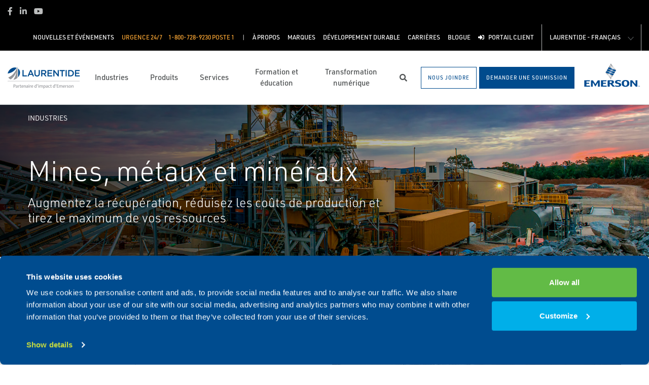

--- FILE ---
content_type: text/html; charset=utf-8
request_url: https://www.laurentide.com/fr-ca/industries/mines-metaux-et-mineraux/
body_size: 24865
content:




<!DOCTYPE html>

<html lang="fr-CA">
<head prefix="og: http://ogp.me/ns#">
    <link rel="stylesheet" href="https://use.typekit.net/eug7mju.css">

    <meta charset="utf-8" />
    <meta name="viewport" content="width=device-width, initial-scale=1, shrink-to-fit=no">
    <meta name="apple-mobile-web-app-capable" content="yes">
    <link rel="icon" href="/website/media/impact-partner/Favicon-white-48x48.png?ext=.png" /><link rel="shortcut icon" href="/website/media/impact-partner/Favicon-white-48x48.png?ext=.png" />

<!-- Google Tag Manager -->
<script type="79a66a34046263942c979d03-text/javascript">(function(w,d,s,l,i){w[l]=w[l]||[];w[l].push({'gtm.start':
new Date().getTime(),event:'gtm.js'});var f=d.getElementsByTagName(s)[0],
j=d.createElement(s),dl=l!='dataLayer'?'&l='+l:'';j.async=true;j.src=
'https://www.googletagmanager.com/gtm.js?id='+i+dl;f.parentNode.insertBefore(j,f);
})(window,document,'script','dataLayer','GTM-W52MSKD');</script>
<!-- End Google Tag Manager -->    
    <title>Mines, métaux et minéraux</title>
    

        <link rel="alternate" href="https://www.laurentide.com:443/en-ca/industries/mining-metals-and-minerals/" hreflang="en-us" />
        <link rel="alternate" href="https://www.laurentide.com:443/fr-ca/industries/mines-metaux-et-mineraux/" hreflang="fr-ca" />


    

<meta property="og:title" content="" />
<meta property="og:type" content="website" />
<meta property="og:url" content="https://www.laurentide.com/fr-ca/industries/mines-metaux-et-mineraux/" />
<meta property="og:image" content="" />
<meta property="og:description" content="" />
<meta property="og:locale" content="fr-CA" />
<link rel="canonical" href="https://www.laurentide.com/fr-ca/industries/mines-metaux-et-mineraux/" />

        <script type="application/ld+json">
            {"@context": "http://schema.org","@type": "Organization","name": "Contr&#xF4;les Laurentide","url": "https://www.laurentide.com:443/","logo": "https://www.laurentide.com:443/website/media/impact-partner/header/images/Laurentide-FR-143x60.jpg?ext=.jpg","contactPoint": {"@type": "ContactPoint","telephone": ""},"sameAs":[]}
        </script>

    <script type="application/ld+json">
        {"@context": "https://schema.org","@type": "BreadcrumbList","itemListElement": [{"@type":"ListItem","position":1,"item": {"@id":"https://www.laurentide.com:443/fr-ca/industries/","name": "Industries"}},{"@type":"ListItem","position":2,"item": {"@id":"https://www.laurentide.com:443/fr-ca/industries/mines-metaux-et-mineraux/","name": "Mines, m&#xE9;taux et min&#xE9;raux"}}]}
    </script>







    <link rel="preload" href="/content/fonts/ec-icons.woff2" as="font" type="font/woff2" crossorigin>
    <link rel="preload" href="/content/fonts/fa-brands-400.woff2" as="font" type="font/woff2" crossorigin>
    <link rel="preload" href="/content/fonts/fa-solid-900.woff2" as="font" type="font/woff2" crossorigin>
    <link href="/bundles/css-core/main.core.73c9648962dea6b37bbc.css" rel="stylesheet" type="text/css"/>
    
    
<style>
header .navbar-right li>a {
max-width: 13ch; 
}
.widget-news-detail .title h1 {
    text-transform: none !important;
}

blockquote:before {
  top: -0.5rem !important;
  content: "«" !important;
}
@media (max-width: 767.98px) {
  blockquote:before {
    left: -40px !important;
  }
blockquote {
   font-size:20px !important;
line-height:30px !important;
  }
}

blockquote:after {
  bottom: -0.75rem !important;
  content: "«" !important;
}
blockquote {
    color: inherit !important;
}
@media screen and (max-width: 578px) {
    .widget-banner .banner-overlay .btn-outline-light, .widget-banner .banner-overlay .btn-primary {
        display: block;
    }
}



@media (max-width: 575.98px) {
    .page-section:has(.widget-flip-card) .zone {
        padding: 0;
    }
}

 

.section-accordion .accordion .card-title > .btn {
    display: flex !important; 
    align-items: center;
}
.section-accordion .accordion .accordion-thumbnail {
float: left;
}

@media screen and (max-width: 1250px) {
    .widget-text blockquote {
        padding-left: 2rem;
    }
}

@media (max-width: 991.98px) {
    .widget-text blockquote:before {
        left: -5px !important;
    }
}
.widget-text blockquote:before {
    top: -0.5rem;
}

@media (max-width: 991.98px) {
    .widget-text blockquote:before, .widget-text blockquote:after {
        font-size: 65px;
    }
}

@media (max-width: 991.98px) {
    .section-accordion .accordion .card-body table tr {
        display: block;
    }
}

@media (max-width: 991.98px) {
    .section-accordion .accordion .card-body table td, .section-accordion .accordion .card-body table th {
        display: block;
                width: 100% !important;
        padding-left: 0;
        padding-right: 0;
    }
}

@media (max-width: 991.98px) {
    .section-accordion .accordion .card-body table td img, .section-accordion .accordion .card-body table th img {
        width: 100%;
    }
}

.widget-text-media.tall .text .description {
  max-height: none !important;
overflow: initial;
}

.widget-text-media.tall .text .description:after {
  display: none;
}

#CybotCookiebotDialogHeader,
#CybotCookiebotDialogBodyBottomWrapper,
#CybotCookiebotDialogHeaderLogosWrapper,
#CybotCookiebotDialogPoweredbyCybot svg
{display:none !important;}
#CybotCookiebotDialog [type=checkbox]:checked, #CybotCookiebotDialog [type=checkbox]:not(:checked) {
  position: relative;
  left: 0;
}


</style>

    
        
        
    

    <script type="79a66a34046263942c979d03-text/javascript" src="/Kentico.Resource/Activities/KenticoActivityLogger/Logger.js?pageIdentifier=16587" async></script>

</head>
<body class="industry-landing  ">
    

<!-- Google Tag Manager (noscript) -->
<noscript><iframe src="https://www.googletagmanager.com/ns.html?id=GTM-W52MSKD"
height="0" width="0" style="display:none;visibility:hidden"></iframe></noscript>
<!-- End Google Tag Manager (noscript) -->
    <div class="body-overlay"></div>









<header class="  ">


  <div class="navbar-wrap navbar-regular">

    <nav class="navbar navbar-blacktop d-none d-lg-flex" aria-label="Topmost Navbar">
        <ul class="nav social-links">
            <li>
              <a href="https://www.facebook.com/ControlesLaurentideControls" title="Facebook" target="_blank">
                <span class="fab fa-facebook-f" aria-hidden="true" title="Facebook"></span>
                <span class="sr-only">Facebook</span>
              </a>
            </li>
            <li>
              <a href="https://ca.linkedin.com/company/laurentide-controls?trk=jserp_company_name" title="Linked in" target="_blank">
                <span class="fab fa-linkedin-in" aria-hidden="true" title="Linked in"></span>
                <span class="sr-only">Linked in</span>
              </a>
            </li>
            <li>
              <a href="https://www.youtube.com/channel/UCczFmf-zyc20kABPvnlyR6Q" title="Youtube" target="_blank">
                <span class="fab fa-youtube" aria-hidden="true" title="Youtube"></span>
                <span class="sr-only">Youtube</span>
              </a>
            </li>
        </ul>


      <ul class="nav navbar-topright">


              <li class="nav-item">
                <a href="/fr-ca/nouvelles-et-evenements/" title="Nouvelles et &#xE9;v&#xE9;nements" class="d-flex" target="_self">
                  <span>Nouvelles et &#xE9;v&#xE9;nements</span>
                </a>
              </li>
              <li class="nav-item">
                <a class="d-flex phone" href="tel:1-800-728-9230 poste 1">
                  <span class="d-none d-lg-block">Urgence 24/7 </span>
                  <span>1-800-728-9230 poste 1</span>
                </a>
              </li>
              <li class="nav-item">
                <a href="/fr-ca/a-propos/" title="&#xC0; Propos" class="d-flex" target="_self">
                  <span>&#xC0; Propos</span>
                </a>
              </li>
              <li class="nav-item">
                <a href="/fr-ca/marques/" title="Marques" class="d-flex" target="_self">
                  <span>Marques</span>
                </a>
              </li>
              <li class="nav-item">
                <a href="/fr-ca/developpement-durable/" title="D&#xE9;veloppement durable" class="d-flex" target="_self">
                  <span>D&#xE9;veloppement durable</span>
                </a>
              </li>
              <li class="nav-item">
                <a href="/fr-ca/carrieres/" title="Carri&#xE8;res" class="d-flex" target="_self">
                  <span>Carri&#xE8;res</span>
                </a>
              </li>
              <li class="nav-item">
                <a href="/fr-ca/blogue/" title="Blogue" class="d-flex" target="_self">
                  <span>Blogue</span>
                </a>
              </li>
              <li class="nav-item">
                <a href="/fr-ca/portail-client/" title="Portail client" class="d-flex" target="_self">
                    <span class="fas fa-sign-in-alt" title="Portail client"></span>
&nbsp;                  <span>Portail client</span>
                </a>
              </li>

            <li class="nav-item language-switch">
                <div class="btn-group">
                    <div class="dropdown show">
                        <a class="btn dropdown-toggle" href="javascript:void(0);"
                           role="button"
                           id="regionDropdown"
                           data-toggle="dropdown"
                           aria-haspopup="true"
                           aria-expanded="false">
                            Laurentide - Fran&#xE7;ais
                        </a>
                        <div class="dropdown-menu" aria-labelledby="regionDropdown">
                                <a class="dropdown-item" onclick="if (!window.__cfRLUnblockHandlers) return false; document.cookie = 'redirectedfromculture=; Path=/; Expires=Thu, 01 Jan 1970 00:00:01 GMT;';" href="/en-ca/industries/mining-metals-and-minerals/" data-cf-modified-79a66a34046263942c979d03-="">Laurentide - English</a>
                                <a class="dropdown-item" onclick="if (!window.__cfRLUnblockHandlers) return false; document.cookie = 'redirectedfromculture=; Path=/; Expires=Thu, 01 Jan 1970 00:00:01 GMT;';" href="/atlantic/industries/mining-metals-and-minerals/" data-cf-modified-79a66a34046263942c979d03-="">Atlantic</a>
                        </div>
                    </div>
                </div>
            </li>

      </ul>

    </nav>

    <nav class="navbar navbar-main d-flex " aria-label="Main Navbar">

      <ul class="navbar-brand-wrapper pr-2 pr-md-auto">
        <li class="pb-0">
            <a href="/" class="navbar-brand">
                    <picture>
                        <source srcset="/getmedia/08e28315-2aff-4e77-85ef-e5078e41223a/laurentide-pwa.svg?ext=.svg"
                            media="(max-width: 767.98px)"
                        />
                        <img src="/website/media/impact-partner/header/images/Laurentide-FR-143x60.jpg" 
                             alt="Contr&#xF4;les Laurentide" 
                             title="Contr&#xF4;les Laurentide" 
                             class="navbar-brand-logo main-partner-logo" />
                    </picture>

            </a>
        </li>
            <li class="pb-0 d-none">
              <a href="https://www.emerson.com/en-us/automation-solutions" class="navbar-brand" target="_blank">
                            <img src="/website/media/impact-partner/header/images/emerson.png" alt="Emerson" title="Emerson" class="navbar-brand-logo" />
              </a>
            </li>
      </ul>

      <!-- # navbar right : begin -->
      <ul class="nav navbar-right main-nav d-flex justify-content-around align-items-center text-center flex-fill">
            <li class="nav-item d-none d-lg-block" data-target="#mega0">
              <a href="/fr-ca/industries/" class="d-flex">
                <span class="d-none d-lg-block">Industries</span>
              </a>
            </li>
            <li class="nav-item d-none d-lg-block selected" data-target="#mega1">
              <a href="/fr-ca/produits/" class="d-flex">
                <span class="d-none d-lg-block">Produits</span>
              </a>
            </li>
            <li class="nav-item d-none d-lg-block" data-target="#mega2">
              <a href="/fr-ca/services/" class="d-flex">
                <span class="d-none d-lg-block">Services</span>
              </a>
            </li>
            <li class="nav-item d-none d-lg-block" data-target="#mega3">
              <a href="/fr-ca/formation-et-education/" class="d-flex">
                <span class="d-none d-lg-block">Formation et &#xE9;ducation</span>
              </a>
            </li>
            <li class="nav-item d-none d-lg-block" data-target="#mega4">
              <a href="/fr-ca/transformation-numerique/" class="d-flex">
                <span class="d-none d-lg-block">Transformation num&#xE9;rique</span>
              </a>
            </li>

        <li class="nav-item d-none d-lg-flex ">
          <a href="javascript:void(0);" id="header-top-search-toggler" class="search-modal-toggler d-flex">
            <i class="fas fa-search"></i>
            <span class="sr-only">Recherche</span>
          </a>
        </li>

      </ul>

      <ul class="nav d-flex align-items-center navbar-mobile-menu-toggler ml-auto d-lg-none">
        <li class="nav-item">
          <!--su:use button!!!-->
          <button type="button" class="main-menu-toggler d-flex main-menu-toggle">
            <i class="fas fa-bars"></i>
            <i class="fas fa-times"></i>
            <span class="d-none d-lg-block">Menu</span>
          </button>
        </li>
      </ul>

      <!-- # navbar end buttons : begin -->
      <ul class="nav navbar-end">
          <li class="nav-item d-none d-lg-block">
              <a href="/fr-ca/nous-joindre" class="btn btn-outline-primary">
                <span class="d-none d-xl-inline">Nous joindre</span>
                <span class="d-xl-none">Nous joindre</span>
              </a>
          </li>
          <li class="nav-item d-none d-lg-block">
              <a href="/fr-ca/demande-de-soumission" class="btn btn-primary">
                <span class="d-none d-xl-inline">Demander une soumission</span>
                <span class="d-xl-none">Demander une soumission</span>
              </a>

          </li>
      </ul>
      <!-- # navbar right : end -->
        <ul class="navbar-brand-wrapper navbar-brand-right pl-3 text-right d-none d-sm-block">
          <li class="pb-0">
            <a href="https://www.emerson.com/en-us/automation-solutions" class="navbar-brand" target="_blank">
              <img data-src="/website/media/impact-partner/header/images/emerson.png" src="/content/images/placeholders/200_103.png" alt="Emerson" title="Emerson" class="navbar-brand-logo lazy" />
            </a>
          </li>
        </ul>
      <div id="search-bar" class="search-bar d-none d-lg-block">
        <div class="container search-container h-100">
          <div class="relative-wrapper d-flex align-items-center h-100">
            <input class="form-control" data-url="/fr-ca/search" tabindex="-1" id="searchInput" type="text" aria-label="Recherche" placeholder="Recherche" autofocus="" autocomplete="off">
            <button type="button" id="header-top-search-close" class="search-close-btn">
              <i class="fas fa-times" aria-hidden="true"></i>
              <span class="sr-only">Fermer</span>
            </button>
          </div>
        </div>
      </div>
    </nav>
  </div>

</header>

      <div id="mega0" style="" class="main-nav-drilldown">
        <nav class="navigation" aria-label="Meganav 0">
          
<div class="navigation-column  always-active">
    <button type="button" class="btn btn-link d-sm-block d-lg-none navigation-link mobile-back"> <i class="fa fa-angle-left"></i> Back</button>
    <ul class="navigation-list">
        <li class="d-sm-block d-lg-none">
            <a href="/fr-ca/industries/" class="navigation-link -section-title-link">Industries</a>
        </li>


<li>

<div class="navigation-column ">
    <button type="button" class="btn btn-link d-sm-block d-lg-none navigation-link mobile-back"> <i class="fa fa-angle-left"></i> Back</button>
    <ul class="navigation-list">
        <li class="d-sm-block d-lg-none">
            <a href="/fr-ca/industries/mines-metaux-et-mineraux/" class="navigation-link -section-title-link">Mines, m&#xE9;taux et min&#xE9;raux</a>
        </li>


<li>

<div class="navigation-column ">
    <button type="button" class="btn btn-link d-sm-block d-lg-none navigation-link mobile-back"> <i class="fa fa-angle-left"></i> Back</button>
    <ul class="navigation-list">
        <li class="d-sm-block d-lg-none">
            <a href="/fr-ca/industries/mines-metaux-et-mineraux/exploitation-miniere-conventionnelle/" class="navigation-link -section-title-link">Exploitation mini&#xE8;re conventionnelle</a>
        </li>


<li>

<div class="navigation-column ">
    <button type="button" class="btn btn-link d-sm-block d-lg-none navigation-link mobile-back"> <i class="fa fa-angle-left"></i> Back</button>
    <ul class="navigation-list">
        <li class="d-sm-block d-lg-none">
            <a href="/fr-ca/industries/mines-metaux-et-mineraux/exploitation-miniere-conventionnelle/empilement-et-recuperation/" class="navigation-link -section-title-link">Empilement et r&#xE9;cup&#xE9;ration</a>
        </li>


<li>
  <a href="/fr-ca/industries/mines-metaux-et-mineraux/exploitation-miniere-conventionnelle/empilement-et-recuperation/fiabilite-et-etat-de-la-machinerie/" class="navigation-link" data-type="link" >
    Fiabilit&#xE9; et &#xE9;tat de la machinerie
  </a>
</li>
    </ul>
</div>
  <a href="/fr-ca/industries/mines-metaux-et-mineraux/exploitation-miniere-conventionnelle/empilement-et-recuperation/" class="navigation-link" data-type="section" >
    Empilement et r&#xE9;cup&#xE9;ration
      <i class="fa fa-angle-right"></i>
  </a>
</li>

<li>

<div class="navigation-column ">
    <button type="button" class="btn btn-link d-sm-block d-lg-none navigation-link mobile-back"> <i class="fa fa-angle-left"></i> Back</button>
    <ul class="navigation-list">
        <li class="d-sm-block d-lg-none">
            <a href="/fr-ca/industries/mines-metaux-et-mineraux/exploitation-miniere-conventionnelle/convoyage/" class="navigation-link -section-title-link">Convoyage</a>
        </li>


<li>
  <a href="/fr-ca/industries/mines-metaux-et-mineraux/exploitation-miniere-conventionnelle/convoyage/fiabilite-et-etat-de-la-machinerie/" class="navigation-link" data-type="link" >
    Fiabilit&#xE9; et &#xE9;tat de la machinerie
  </a>
</li>
    </ul>
</div>
  <a href="/fr-ca/industries/mines-metaux-et-mineraux/exploitation-miniere-conventionnelle/convoyage/" class="navigation-link" data-type="section" >
    Convoyage
      <i class="fa fa-angle-right"></i>
  </a>
</li>

<li>

<div class="navigation-column ">
    <button type="button" class="btn btn-link d-sm-block d-lg-none navigation-link mobile-back"> <i class="fa fa-angle-left"></i> Back</button>
    <ul class="navigation-list">
        <li class="d-sm-block d-lg-none">
            <a href="/fr-ca/industries/mines-metaux-et-mineraux/exploitation-miniere-conventionnelle/transport/" class="navigation-link -section-title-link">Transport</a>
        </li>


<li>
  <a href="/fr-ca/industries/mines-metaux-et-mineraux/exploitation-miniere-conventionnelle/transport/analyse-de-l&#x2019;huile-sur-place/" class="navigation-link" data-type="link" >
    Analyse de l&#x2019;huile sur place
  </a>
</li>

<li>
  <a href="/fr-ca/industries/mines-metaux-et-mineraux/exploitation-miniere-conventionnelle/transport/fiabilite-et-etat-de-la-machinerie/" class="navigation-link" data-type="link" >
    Fiabilit&#xE9; et &#xE9;tat de la machinerie
  </a>
</li>
    </ul>
</div>
  <a href="/fr-ca/industries/mines-metaux-et-mineraux/exploitation-miniere-conventionnelle/transport/" class="navigation-link" data-type="section" >
    Transport
      <i class="fa fa-angle-right"></i>
  </a>
</li>

<li>

<div class="navigation-column ">
    <button type="button" class="btn btn-link d-sm-block d-lg-none navigation-link mobile-back"> <i class="fa fa-angle-left"></i> Back</button>
    <ul class="navigation-list">
        <li class="d-sm-block d-lg-none">
            <a href="/fr-ca/industries/mines-metaux-et-mineraux/exploitation-miniere-conventionnelle/puits-de-service-et-d&#x2019;extraction/" class="navigation-link -section-title-link">Puits de service et d&#x2019;extraction</a>
        </li>


<li>
  <a href="/fr-ca/industries/mines-metaux-et-mineraux/exploitation-miniere-conventionnelle/puits-de-service-et-d&#x2019;extraction/fiabilite-et-etat-de-la-machinerie/" class="navigation-link" data-type="link" >
    Fiabilit&#xE9; et &#xE9;tat de la machinerie
  </a>
</li>
    </ul>
</div>
  <a href="/fr-ca/industries/mines-metaux-et-mineraux/exploitation-miniere-conventionnelle/puits-de-service-et-d&#x2019;extraction/" class="navigation-link" data-type="section" >
    Puits de service et d&#x2019;extraction
      <i class="fa fa-angle-right"></i>
  </a>
</li>

<li>

<div class="navigation-column ">
    <button type="button" class="btn btn-link d-sm-block d-lg-none navigation-link mobile-back"> <i class="fa fa-angle-left"></i> Back</button>
    <ul class="navigation-list">
        <li class="d-sm-block d-lg-none">
            <a href="/fr-ca/industries/mines-metaux-et-mineraux/exploitation-miniere-conventionnelle/equipement-minier-et-boites-de-vitesses/" class="navigation-link -section-title-link">&#xC9;quipement minier et bo&#xEE;tes de vitesses</a>
        </li>


<li>
  <a href="/fr-ca/industries/mines-metaux-et-mineraux/exploitation-miniere-conventionnelle/equipement-minier-et-boites-de-vitesses/analyse-de-l&#x2019;huile-sur-place/" class="navigation-link" data-type="link" >
    Analyse de l&#x2019;huile sur place
  </a>
</li>

<li>
  <a href="/fr-ca/industries/mines-metaux-et-mineraux/exploitation-miniere-conventionnelle/equipement-minier-et-boites-de-vitesses/fiabilite-et-etat-de-la-machinerie/" class="navigation-link" data-type="link" >
    Fiabilit&#xE9; et &#xE9;tat de la machinerie
  </a>
</li>
    </ul>
</div>
  <a href="/fr-ca/industries/mines-metaux-et-mineraux/exploitation-miniere-conventionnelle/equipement-minier-et-boites-de-vitesses/" class="navigation-link" data-type="section" >
    &#xC9;quipement minier et bo&#xEE;tes de vitesses
      <i class="fa fa-angle-right"></i>
  </a>
</li>

<li>

<div class="navigation-column ">
    <button type="button" class="btn btn-link d-sm-block d-lg-none navigation-link mobile-back"> <i class="fa fa-angle-left"></i> Back</button>
    <ul class="navigation-list">
        <li class="d-sm-block d-lg-none">
            <a href="/fr-ca/industries/mines-metaux-et-mineraux/exploitation-miniere-conventionnelle/forage/" class="navigation-link -section-title-link">Forage</a>
        </li>


<li>
  <a href="/fr-ca/industries/mines-metaux-et-mineraux/exploitation-miniere-conventionnelle/forage/fiabilite-et-etat-de-la-machinerie/" class="navigation-link" data-type="link" >
    Fiabilit&#xE9; et &#xE9;tat de la machinerie
  </a>
</li>
    </ul>
</div>
  <a href="/fr-ca/industries/mines-metaux-et-mineraux/exploitation-miniere-conventionnelle/forage/" class="navigation-link" data-type="section" >
    Forage
      <i class="fa fa-angle-right"></i>
  </a>
</li>

<li>
  <a href="/fr-ca/industries/mines-metaux-et-mineraux/exploitation-miniere-conventionnelle/stockage-du-minerai/" class="navigation-link" data-type="link" >
    Stockage du minerai
  </a>
</li>

<li>

<div class="navigation-column ">
    <button type="button" class="btn btn-link d-sm-block d-lg-none navigation-link mobile-back"> <i class="fa fa-angle-left"></i> Back</button>
    <ul class="navigation-list">
        <li class="d-sm-block d-lg-none">
            <a href="/fr-ca/industries/mines-metaux-et-mineraux/exploitation-miniere-conventionnelle/extraction-pelles/" class="navigation-link -section-title-link">Extraction / Pelles</a>
        </li>


<li>
  <a href="/fr-ca/industries/mines-metaux-et-mineraux/exploitation-miniere-conventionnelle/extraction-pelles/analyse-de-l&#x2019;huile-sur-place/" class="navigation-link" data-type="link" >
    Analyse de l&#x2019;huile sur place
  </a>
</li>

<li>
  <a href="/fr-ca/industries/mines-metaux-et-mineraux/exploitation-miniere-conventionnelle/extraction-pelles/fiabilite-et-etat-de-la-machinerie/" class="navigation-link" data-type="link" >
    Fiabilit&#xE9; et &#xE9;tat de la machinerie
  </a>
</li>
    </ul>
</div>
  <a href="/fr-ca/industries/mines-metaux-et-mineraux/exploitation-miniere-conventionnelle/extraction-pelles/" class="navigation-link" data-type="section" >
    Extraction / Pelles
      <i class="fa fa-angle-right"></i>
  </a>
</li>
    </ul>
</div>
  <a href="/fr-ca/industries/mines-metaux-et-mineraux/exploitation-miniere-conventionnelle/" class="navigation-link" data-type="section" >
    Exploitation mini&#xE8;re conventionnelle
      <i class="fa fa-angle-right"></i>
  </a>
</li>

<li>
  <a href="/fr-ca/industries/mines-metaux-et-mineraux/extraction-par-dissolution/" class="navigation-link" data-type="link" >
    Extraction par dissolution
  </a>
</li>

<li>

<div class="navigation-column ">
    <button type="button" class="btn btn-link d-sm-block d-lg-none navigation-link mobile-back"> <i class="fa fa-angle-left"></i> Back</button>
    <ul class="navigation-list">
        <li class="d-sm-block d-lg-none">
            <a href="/fr-ca/industries/mines-metaux-et-mineraux/usines-de-traitement-du-minerai/" class="navigation-link -section-title-link">Usines de traitement du minerai</a>
        </li>


<li>

<div class="navigation-column ">
    <button type="button" class="btn btn-link d-sm-block d-lg-none navigation-link mobile-back"> <i class="fa fa-angle-left"></i> Back</button>
    <ul class="navigation-list">
        <li class="d-sm-block d-lg-none">
            <a href="/fr-ca/industries/mines-metaux-et-mineraux/usines-de-traitement-du-minerai/systeme-de-controle-de-l&#x2019;automatisation/" class="navigation-link -section-title-link">Syst&#xE8;me de contr&#xF4;le de l&#x2019;automatisation</a>
        </li>


<li>
  <a href="/fr-ca/industries/mines-metaux-et-mineraux/usines-de-traitement-du-minerai/systeme-de-controle-de-l&#x2019;automatisation/controle-des-procedes/" class="navigation-link" data-type="link" >
    Contr&#xF4;le des proc&#xE9;d&#xE9;s
  </a>
</li>
    </ul>
</div>
  <a href="/fr-ca/industries/mines-metaux-et-mineraux/usines-de-traitement-du-minerai/systeme-de-controle-de-l&#x2019;automatisation/" class="navigation-link" data-type="section" >
    Syst&#xE8;me de contr&#xF4;le de l&#x2019;automatisation
      <i class="fa fa-angle-right"></i>
  </a>
</li>

<li>

<div class="navigation-column ">
    <button type="button" class="btn btn-link d-sm-block d-lg-none navigation-link mobile-back"> <i class="fa fa-angle-left"></i> Back</button>
    <ul class="navigation-list">
        <li class="d-sm-block d-lg-none">
            <a href="/fr-ca/industries/mines-metaux-et-mineraux/usines-de-traitement-du-minerai/reception-du-minerai/" class="navigation-link -section-title-link">R&#xE9;ception du minerai</a>
        </li>


<li>
  <a href="/fr-ca/industries/mines-metaux-et-mineraux/usines-de-traitement-du-minerai/reception-du-minerai/mesure-de-produits-solides/" class="navigation-link" data-type="link" >
    Mesure de produits solides
  </a>
</li>

<li>
  <a href="/fr-ca/industries/mines-metaux-et-mineraux/usines-de-traitement-du-minerai/reception-du-minerai/verification-intelligente-des-compteurs/" class="navigation-link" data-type="link" >
    V&#xE9;rification intelligente des compteurs
  </a>
</li>
    </ul>
</div>
  <a href="/fr-ca/industries/mines-metaux-et-mineraux/usines-de-traitement-du-minerai/reception-du-minerai/" class="navigation-link" data-type="section" >
    R&#xE9;ception du minerai
      <i class="fa fa-angle-right"></i>
  </a>
</li>

<li>

<div class="navigation-column ">
    <button type="button" class="btn btn-link d-sm-block d-lg-none navigation-link mobile-back"> <i class="fa fa-angle-left"></i> Back</button>
    <ul class="navigation-list">
        <li class="d-sm-block d-lg-none">
            <a href="/fr-ca/industries/mines-metaux-et-mineraux/usines-de-traitement-du-minerai/convoyage/" class="navigation-link -section-title-link">Convoyage</a>
        </li>


<li>
  <a href="/fr-ca/industries/mines-metaux-et-mineraux/usines-de-traitement-du-minerai/convoyage/fiabilite-et-etat-de-la-machinerie/" class="navigation-link" data-type="link" >
    Fiabilit&#xE9; et &#xE9;tat de la machinerie
  </a>
</li>
    </ul>
</div>
  <a href="/fr-ca/industries/mines-metaux-et-mineraux/usines-de-traitement-du-minerai/convoyage/" class="navigation-link" data-type="section" >
    Convoyage
      <i class="fa fa-angle-right"></i>
  </a>
</li>

<li>

<div class="navigation-column ">
    <button type="button" class="btn btn-link d-sm-block d-lg-none navigation-link mobile-back"> <i class="fa fa-angle-left"></i> Back</button>
    <ul class="navigation-list">
        <li class="d-sm-block d-lg-none">
            <a href="/fr-ca/industries/mines-metaux-et-mineraux/usines-de-traitement-du-minerai/concassage-et-broyage/" class="navigation-link -section-title-link">Concassage et broyage</a>
        </li>


<li>
  <a href="/fr-ca/industries/mines-metaux-et-mineraux/usines-de-traitement-du-minerai/concassage-et-broyage/fiabilite-et-etat-de-la-machinerie/" class="navigation-link" data-type="link" >
    Fiabilit&#xE9; et &#xE9;tat de la machinerie
  </a>
</li>
    </ul>
</div>
  <a href="/fr-ca/industries/mines-metaux-et-mineraux/usines-de-traitement-du-minerai/concassage-et-broyage/" class="navigation-link" data-type="section" >
    Concassage et broyage
      <i class="fa fa-angle-right"></i>
  </a>
</li>

<li>

<div class="navigation-column ">
    <button type="button" class="btn btn-link d-sm-block d-lg-none navigation-link mobile-back"> <i class="fa fa-angle-left"></i> Back</button>
    <ul class="navigation-list">
        <li class="d-sm-block d-lg-none">
            <a href="/fr-ca/industries/mines-metaux-et-mineraux/usines-de-traitement-du-minerai/broyeur-semi-autogene-sag/" class="navigation-link -section-title-link">Broyeur semi-autog&#xE8;ne SAG</a>
        </li>


<li>
  <a href="/fr-ca/industries/mines-metaux-et-mineraux/usines-de-traitement-du-minerai/broyeur-semi-autogene-sag/mesure-de-temperature-pour-les-broyeurs-sag/" class="navigation-link" data-type="link" >
    Mesure de temp&#xE9;rature pour les broyeurs SAG
  </a>
</li>
    </ul>
</div>
  <a href="/fr-ca/industries/mines-metaux-et-mineraux/usines-de-traitement-du-minerai/broyeur-semi-autogene-sag/" class="navigation-link" data-type="section" >
    Broyeur semi-autog&#xE8;ne SAG
      <i class="fa fa-angle-right"></i>
  </a>
</li>

<li>

<div class="navigation-column ">
    <button type="button" class="btn btn-link d-sm-block d-lg-none navigation-link mobile-back"> <i class="fa fa-angle-left"></i> Back</button>
    <ul class="navigation-list">
        <li class="d-sm-block d-lg-none">
            <a href="/fr-ca/industries/mines-metaux-et-mineraux/usines-de-traitement-du-minerai/controle-du-cyclone/" class="navigation-link -section-title-link">Contr&#xF4;le du cyclone</a>
        </li>


<li>
  <a href="/fr-ca/industries/mines-metaux-et-mineraux/usines-de-traitement-du-minerai/controle-du-cyclone/controle-du-cyclone-avance/" class="navigation-link" data-type="link" >
    Contr&#xF4;le du cyclone avanc&#xE9;
  </a>
</li>
    </ul>
</div>
  <a href="/fr-ca/industries/mines-metaux-et-mineraux/usines-de-traitement-du-minerai/controle-du-cyclone/" class="navigation-link" data-type="section" >
    Contr&#xF4;le du cyclone
      <i class="fa fa-angle-right"></i>
  </a>
</li>

<li>

<div class="navigation-column ">
    <button type="button" class="btn btn-link d-sm-block d-lg-none navigation-link mobile-back"> <i class="fa fa-angle-left"></i> Back</button>
    <ul class="navigation-list">
        <li class="d-sm-block d-lg-none">
            <a href="/fr-ca/industries/mines-metaux-et-mineraux/usines-de-traitement-du-minerai/usine-d&#x2019;acide/" class="navigation-link -section-title-link">Usine d&#x2019;acide</a>
        </li>


<li>
  <a href="/fr-ca/industries/mines-metaux-et-mineraux/usines-de-traitement-du-minerai/usine-d&#x2019;acide/analyse-des-emissions/" class="navigation-link" data-type="link" >
    Analyse des &#xE9;missions
  </a>
</li>
    </ul>
</div>
  <a href="/fr-ca/industries/mines-metaux-et-mineraux/usines-de-traitement-du-minerai/usine-d&#x2019;acide/" class="navigation-link" data-type="section" >
    Usine d&#x2019;acide
      <i class="fa fa-angle-right"></i>
  </a>
</li>

<li>

<div class="navigation-column ">
    <button type="button" class="btn btn-link d-sm-block d-lg-none navigation-link mobile-back"> <i class="fa fa-angle-left"></i> Back</button>
    <ul class="navigation-list">
        <li class="d-sm-block d-lg-none">
            <a href="/fr-ca/industries/mines-metaux-et-mineraux/usines-de-traitement-du-minerai/flottation/" class="navigation-link -section-title-link">Flottation</a>
        </li>


<li>
  <a href="/fr-ca/industries/mines-metaux-et-mineraux/usines-de-traitement-du-minerai/flottation/automatisation-des-vannes-a-clapet/" class="navigation-link" data-type="link" >
    Automatisation des vannes &#xE0; clapet
  </a>
</li>

<li>
  <a href="/fr-ca/industries/mines-metaux-et-mineraux/usines-de-traitement-du-minerai/flottation/controle-du-niveau/" class="navigation-link" data-type="link" >
    Contr&#xF4;le du niveau
  </a>
</li>

<li>
  <a href="/fr-ca/industries/mines-metaux-et-mineraux/usines-de-traitement-du-minerai/flottation/controle-de-l&#x2019;ajout-des-reactifs/" class="navigation-link" data-type="link" >
    Contr&#xF4;le de l&#x2019;ajout des r&#xE9;actifs
  </a>
</li>

<li>
  <a href="/fr-ca/industries/mines-metaux-et-mineraux/usines-de-traitement-du-minerai/flottation/actionneur-adapte-a-la-potasse/" class="navigation-link" data-type="link" >
    Actionneur adapt&#xE9; &#xE0; la potasse
  </a>
</li>

<li>
  <a href="/fr-ca/industries/mines-metaux-et-mineraux/usines-de-traitement-du-minerai/flottation/systeme-de-commande-predictive-pour-la-modelisation-et-le-reglage/" class="navigation-link" data-type="link" >
    Syst&#xE8;me de commande pr&#xE9;dictive pour la mod&#xE9;lisation et le r&#xE9;glage
  </a>
</li>

<li>
  <a href="/fr-ca/industries/mines-metaux-et-mineraux/usines-de-traitement-du-minerai/flottation/automatisation-des-bassins-de-saumure/" class="navigation-link" data-type="link" >
    Automatisation des bassins de saumure
  </a>
</li>

<li>
  <a href="/fr-ca/industries/mines-metaux-et-mineraux/usines-de-traitement-du-minerai/flottation/controle-de-la-distribution-de-la-saumure/" class="navigation-link" data-type="link" >
    Contr&#xF4;le de la distribution de la saumure
  </a>
</li>
    </ul>
</div>
  <a href="/fr-ca/industries/mines-metaux-et-mineraux/usines-de-traitement-du-minerai/flottation/" class="navigation-link" data-type="section" >
    Flottation
      <i class="fa fa-angle-right"></i>
  </a>
</li>

<li>

<div class="navigation-column ">
    <button type="button" class="btn btn-link d-sm-block d-lg-none navigation-link mobile-back"> <i class="fa fa-angle-left"></i> Back</button>
    <ul class="navigation-list">
        <li class="d-sm-block d-lg-none">
            <a href="/fr-ca/industries/mines-metaux-et-mineraux/usines-de-traitement-du-minerai/lixiviation/" class="navigation-link -section-title-link">Lixiviation</a>
        </li>


<li>
  <a href="/fr-ca/industries/mines-metaux-et-mineraux/usines-de-traitement-du-minerai/lixiviation/optimisation-du-controle-de-la-teneur-et-de-l&#x2019;eau-de-lixiviation/" class="navigation-link" data-type="link" >
    Optimisation du contr&#xF4;le de la teneur et de l&#x2019;eau de lixiviation
  </a>
</li>

<li>
  <a href="/fr-ca/industries/mines-metaux-et-mineraux/usines-de-traitement-du-minerai/lixiviation/analyse-des-composants-solubles/" class="navigation-link" data-type="link" >
    Analyse des composants solubles
  </a>
</li>
    </ul>
</div>
  <a href="/fr-ca/industries/mines-metaux-et-mineraux/usines-de-traitement-du-minerai/lixiviation/" class="navigation-link" data-type="section" >
    Lixiviation
      <i class="fa fa-angle-right"></i>
  </a>
</li>

<li>

<div class="navigation-column ">
    <button type="button" class="btn btn-link d-sm-block d-lg-none navigation-link mobile-back"> <i class="fa fa-angle-left"></i> Back</button>
    <ul class="navigation-list">
        <li class="d-sm-block d-lg-none">
            <a href="/fr-ca/industries/mines-metaux-et-mineraux/usines-de-traitement-du-minerai/bac-d&#x2019;epaississement/" class="navigation-link -section-title-link">Bac d&#x2019;&#xE9;paississement</a>
        </li>


<li>
  <a href="/fr-ca/industries/mines-metaux-et-mineraux/usines-de-traitement-du-minerai/bac-d&#x2019;epaississement/mesure-du-debit-dans-les-environnements-corrosifs/" class="navigation-link" data-type="link" >
    Mesure du d&#xE9;bit dans les environnements corrosifs
  </a>
</li>

<li>
  <a href="/fr-ca/industries/mines-metaux-et-mineraux/usines-de-traitement-du-minerai/bac-d&#x2019;epaississement/controle-du-sous-ecoulement-du-bac-d&#x2019;epaississement/" class="navigation-link" data-type="link" >
    Contr&#xF4;le du sous-&#xE9;coulement du bac d&#x2019;&#xE9;paississement
  </a>
</li>

<li>
  <a href="/fr-ca/industries/mines-metaux-et-mineraux/usines-de-traitement-du-minerai/bac-d&#x2019;epaississement/protection-pour-les-instruments/" class="navigation-link" data-type="link" >
    Protection pour les instruments
  </a>
</li>
    </ul>
</div>
  <a href="/fr-ca/industries/mines-metaux-et-mineraux/usines-de-traitement-du-minerai/bac-d&#x2019;epaississement/" class="navigation-link" data-type="section" >
    Bac d&#x2019;&#xE9;paississement
      <i class="fa fa-angle-right"></i>
  </a>
</li>

<li>

<div class="navigation-column ">
    <button type="button" class="btn btn-link d-sm-block d-lg-none navigation-link mobile-back"> <i class="fa fa-angle-left"></i> Back</button>
    <ul class="navigation-list">
        <li class="d-sm-block d-lg-none">
            <a href="/fr-ca/industries/mines-metaux-et-mineraux/usines-de-traitement-du-minerai/precipitation/" class="navigation-link -section-title-link">Pr&#xE9;cipitation</a>
        </li>


<li>
  <a href="/fr-ca/industries/mines-metaux-et-mineraux/usines-de-traitement-du-minerai/precipitation/solutions-analytiques-liquides/" class="navigation-link" data-type="link" >
    Solutions analytiques liquides
  </a>
</li>
    </ul>
</div>
  <a href="/fr-ca/industries/mines-metaux-et-mineraux/usines-de-traitement-du-minerai/precipitation/" class="navigation-link" data-type="section" >
    Pr&#xE9;cipitation
      <i class="fa fa-angle-right"></i>
  </a>
</li>

<li>

<div class="navigation-column ">
    <button type="button" class="btn btn-link d-sm-block d-lg-none navigation-link mobile-back"> <i class="fa fa-angle-left"></i> Back</button>
    <ul class="navigation-list">
        <li class="d-sm-block d-lg-none">
            <a href="/fr-ca/industries/mines-metaux-et-mineraux/usines-de-traitement-du-minerai/centrifugeuses/" class="navigation-link -section-title-link">Centrifugeuses</a>
        </li>


<li>
  <a href="/fr-ca/industries/mines-metaux-et-mineraux/usines-de-traitement-du-minerai/centrifugeuses/fiabilite-et-etat-de-la-machinerie/" class="navigation-link" data-type="link" >
    Fiabilit&#xE9; et &#xE9;tat de la machinerie
  </a>
</li>
    </ul>
</div>
  <a href="/fr-ca/industries/mines-metaux-et-mineraux/usines-de-traitement-du-minerai/centrifugeuses/" class="navigation-link" data-type="section" >
    Centrifugeuses
      <i class="fa fa-angle-right"></i>
  </a>
</li>

<li>

<div class="navigation-column ">
    <button type="button" class="btn btn-link d-sm-block d-lg-none navigation-link mobile-back"> <i class="fa fa-angle-left"></i> Back</button>
    <ul class="navigation-list">
        <li class="d-sm-block d-lg-none">
            <a href="/fr-ca/industries/mines-metaux-et-mineraux/usines-de-traitement-du-minerai/sechage-calcination/" class="navigation-link -section-title-link">S&#xE9;chage/calcination</a>
        </li>


<li>
  <a href="/fr-ca/industries/mines-metaux-et-mineraux/usines-de-traitement-du-minerai/sechage-calcination/automatisation-des-volets-du-depoussiereur/" class="navigation-link" data-type="link" >
    Automatisation des volets du d&#xE9;poussi&#xE9;reur
  </a>
</li>

<li>
  <a href="/fr-ca/industries/mines-metaux-et-mineraux/usines-de-traitement-du-minerai/sechage-calcination/etat-de-la-machinerie/" class="navigation-link" data-type="link" >
    &#xC9;tat de la machinerie
  </a>
</li>

<li>
  <a href="/fr-ca/industries/mines-metaux-et-mineraux/usines-de-traitement-du-minerai/sechage-calcination/controle-avance-des-processus/" class="navigation-link" data-type="link" >
    Contr&#xF4;le avanc&#xE9; des processus
  </a>
</li>

<li>
  <a href="/fr-ca/industries/mines-metaux-et-mineraux/usines-de-traitement-du-minerai/sechage-calcination/automatisation-du-guide-secheur/" class="navigation-link" data-type="link" >
    Automatisation du guide s&#xE9;cheur
  </a>
</li>
    </ul>
</div>
  <a href="/fr-ca/industries/mines-metaux-et-mineraux/usines-de-traitement-du-minerai/sechage-calcination/" class="navigation-link" data-type="section" >
    S&#xE9;chage/calcination
      <i class="fa fa-angle-right"></i>
  </a>
</li>

<li>

<div class="navigation-column ">
    <button type="button" class="btn btn-link d-sm-block d-lg-none navigation-link mobile-back"> <i class="fa fa-angle-left"></i> Back</button>
    <ul class="navigation-list">
        <li class="d-sm-block d-lg-none">
            <a href="/fr-ca/industries/mines-metaux-et-mineraux/usines-de-traitement-du-minerai/entreposage-et-chargement/" class="navigation-link -section-title-link">Entreposage et chargement</a>
        </li>


<li>
  <a href="/fr-ca/industries/mines-metaux-et-mineraux/usines-de-traitement-du-minerai/entreposage-et-chargement/mesure-des-stocks-de-produits-solides/" class="navigation-link" data-type="link" >
    Mesure des stocks de produits solides
  </a>
</li>
    </ul>
</div>
  <a href="/fr-ca/industries/mines-metaux-et-mineraux/usines-de-traitement-du-minerai/entreposage-et-chargement/" class="navigation-link" data-type="section" >
    Entreposage et chargement
      <i class="fa fa-angle-right"></i>
  </a>
</li>

<li>
  <a href="/fr-ca/industries/mines-metaux-et-mineraux/usines-de-traitement-du-minerai/exploitation-a-distance/" class="navigation-link" data-type="link" >
    Exploitation &#xE0; distance
  </a>
</li>

<li>

<div class="navigation-column ">
    <button type="button" class="btn btn-link d-sm-block d-lg-none navigation-link mobile-back"> <i class="fa fa-angle-left"></i> Back</button>
    <ul class="navigation-list">
        <li class="d-sm-block d-lg-none">
            <a href="/fr-ca/industries/mines-metaux-et-mineraux/usines-de-traitement-du-minerai/gestion-de-l&#x2019;energie/" class="navigation-link -section-title-link">Gestion de l&#x2019;&#xE9;nergie</a>
        </li>


<li>
  <a href="/fr-ca/industries/mines-metaux-et-mineraux/usines-de-traitement-du-minerai/gestion-de-l&#x2019;energie/analyse-des-processus/" class="navigation-link" data-type="link" >
    Analyse des processus
  </a>
</li>
    </ul>
</div>
  <a href="/fr-ca/industries/mines-metaux-et-mineraux/usines-de-traitement-du-minerai/gestion-de-l&#x2019;energie/" class="navigation-link" data-type="section" >
    Gestion de l&#x2019;&#xE9;nergie
      <i class="fa fa-angle-right"></i>
  </a>
</li>

<li>

<div class="navigation-column ">
    <button type="button" class="btn btn-link d-sm-block d-lg-none navigation-link mobile-back"> <i class="fa fa-angle-left"></i> Back</button>
    <ul class="navigation-list">
        <li class="d-sm-block d-lg-none">
            <a href="/fr-ca/industries/mines-metaux-et-mineraux/usines-de-traitement-du-minerai/compression-et-cristallisation/" class="navigation-link -section-title-link">Compression et cristallisation</a>
        </li>


<li>
  <a href="/fr-ca/industries/mines-metaux-et-mineraux/usines-de-traitement-du-minerai/compression-et-cristallisation/actionneur-adapte-a-la-potasse/" class="navigation-link" data-type="link" >
    Actionneur adapt&#xE9; &#xE0; la potasse
  </a>
</li>

<li>
  <a href="/fr-ca/industries/mines-metaux-et-mineraux/usines-de-traitement-du-minerai/compression-et-cristallisation/fiabilite-et-etat-de-la-machinerie/" class="navigation-link" data-type="link" >
    Fiabilit&#xE9; et &#xE9;tat de la machinerie
  </a>
</li>

<li>
  <a href="/fr-ca/industries/mines-metaux-et-mineraux/usines-de-traitement-du-minerai/compression-et-cristallisation/surveillance-sans-fil-de-la-temperature/" class="navigation-link" data-type="link" >
    Surveillance sans fil de la temp&#xE9;rature
  </a>
</li>
    </ul>
</div>
  <a href="/fr-ca/industries/mines-metaux-et-mineraux/usines-de-traitement-du-minerai/compression-et-cristallisation/" class="navigation-link" data-type="section" >
    Compression et cristallisation
      <i class="fa fa-angle-right"></i>
  </a>
</li>

<li>

<div class="navigation-column ">
    <button type="button" class="btn btn-link d-sm-block d-lg-none navigation-link mobile-back"> <i class="fa fa-angle-left"></i> Back</button>
    <ul class="navigation-list">
        <li class="d-sm-block d-lg-none">
            <a href="/fr-ca/industries/mines-metaux-et-mineraux/usines-de-traitement-du-minerai/usines-de-traitement-des-eaux/" class="navigation-link -section-title-link">Usines de traitement des eaux</a>
        </li>


<li>
  <a href="/fr-ca/industries/mines-metaux-et-mineraux/usines-de-traitement-du-minerai/usines-de-traitement-des-eaux/solutions-analytiques-liquides/" class="navigation-link" data-type="link" >
    Solutions analytiques liquides
  </a>
</li>

<li>
  <a href="/fr-ca/industries/mines-metaux-et-mineraux/usines-de-traitement-du-minerai/usines-de-traitement-des-eaux/outil-de-verification-en-ligne/" class="navigation-link" data-type="link" >
    Outil de v&#xE9;rification en ligne
  </a>
</li>
    </ul>
</div>
  <a href="/fr-ca/industries/mines-metaux-et-mineraux/usines-de-traitement-du-minerai/usines-de-traitement-des-eaux/" class="navigation-link" data-type="section" >
    Usines de traitement des eaux
      <i class="fa fa-angle-right"></i>
  </a>
</li>

<li>

<div class="navigation-column ">
    <button type="button" class="btn btn-link d-sm-block d-lg-none navigation-link mobile-back"> <i class="fa fa-angle-left"></i> Back</button>
    <ul class="navigation-list">
        <li class="d-sm-block d-lg-none">
            <a href="/fr-ca/industries/mines-metaux-et-mineraux/usines-de-traitement-du-minerai/empilement-et-recuperation/" class="navigation-link -section-title-link">Empilement et r&#xE9;cup&#xE9;ration</a>
        </li>


<li>
  <a href="/fr-ca/industries/mines-metaux-et-mineraux/usines-de-traitement-du-minerai/empilement-et-recuperation/mesure-de-produits-solides/" class="navigation-link" data-type="link" >
    Mesure de produits solides
  </a>
</li>

<li>
  <a href="/fr-ca/industries/mines-metaux-et-mineraux/usines-de-traitement-du-minerai/empilement-et-recuperation/fiabilite-et-etat-de-la-machinerie/" class="navigation-link" data-type="link" >
    Fiabilit&#xE9; et &#xE9;tat de la machinerie
  </a>
</li>
    </ul>
</div>
  <a href="/fr-ca/industries/mines-metaux-et-mineraux/usines-de-traitement-du-minerai/empilement-et-recuperation/" class="navigation-link" data-type="section" >
    Empilement et r&#xE9;cup&#xE9;ration
      <i class="fa fa-angle-right"></i>
  </a>
</li>

<li>

<div class="navigation-column ">
    <button type="button" class="btn btn-link d-sm-block d-lg-none navigation-link mobile-back"> <i class="fa fa-angle-left"></i> Back</button>
    <ul class="navigation-list">
        <li class="d-sm-block d-lg-none">
            <a href="/fr-ca/industries/mines-metaux-et-mineraux/usines-de-traitement-du-minerai/centrale-electrique/" class="navigation-link -section-title-link">Centrale &#xE9;lectrique</a>
        </li>


<li>
  <a href="/fr-ca/industries/mines-metaux-et-mineraux/usines-de-traitement-du-minerai/centrale-electrique/solution-contre-les-pertes-de-pression-permanentes-du-debit-de-vapeur/" class="navigation-link" data-type="link" >
    Solution contre les pertes de pression permanentes du d&#xE9;bit de vapeur
  </a>
</li>

<li>
  <a href="/fr-ca/industries/mines-metaux-et-mineraux/usines-de-traitement-du-minerai/centrale-electrique/analyse-des-fumees/" class="navigation-link" data-type="link" >
    Analyse des fum&#xE9;es
  </a>
</li>
    </ul>
</div>
  <a href="/fr-ca/industries/mines-metaux-et-mineraux/usines-de-traitement-du-minerai/centrale-electrique/" class="navigation-link" data-type="section" >
    Centrale &#xE9;lectrique
      <i class="fa fa-angle-right"></i>
  </a>
</li>

<li>

<div class="navigation-column ">
    <button type="button" class="btn btn-link d-sm-block d-lg-none navigation-link mobile-back"> <i class="fa fa-angle-left"></i> Back</button>
    <ul class="navigation-list">
        <li class="d-sm-block d-lg-none">
            <a href="/fr-ca/industries/mines-metaux-et-mineraux/usines-de-traitement-du-minerai/extraction-par-solvant/" class="navigation-link -section-title-link">Extraction par solvant</a>
        </li>


<li>
  <a href="/fr-ca/industries/mines-metaux-et-mineraux/usines-de-traitement-du-minerai/extraction-par-solvant/systemes-d&#x2019;e-s-avec-certification-de-securite-intrinseque-sur-le-terrain/" class="navigation-link" data-type="link" >
    Syst&#xE8;mes d&#x2019;E/S avec certification de s&#xE9;curit&#xE9; intrins&#xE8;que sur le terrain
  </a>
</li>
    </ul>
</div>
  <a href="/fr-ca/industries/mines-metaux-et-mineraux/usines-de-traitement-du-minerai/extraction-par-solvant/" class="navigation-link" data-type="section" >
    Extraction par solvant
      <i class="fa fa-angle-right"></i>
  </a>
</li>
    </ul>
</div>
  <a href="/fr-ca/industries/mines-metaux-et-mineraux/usines-de-traitement-du-minerai/" class="navigation-link" data-type="section" >
    Usines de traitement du minerai
      <i class="fa fa-angle-right"></i>
  </a>
</li>
    </ul>
</div>
  <a href="/fr-ca/industries/mines-metaux-et-mineraux/" class="navigation-link" data-type="section" >
    Mines, m&#xE9;taux et min&#xE9;raux
      <i class="fa fa-angle-right"></i>
  </a>
</li>

<li>

<div class="navigation-column ">
    <button type="button" class="btn btn-link d-sm-block d-lg-none navigation-link mobile-back"> <i class="fa fa-angle-left"></i> Back</button>
    <ul class="navigation-list">
        <li class="d-sm-block d-lg-none">
            <a href="/fr-ca/industries/pates-et-papiers/" class="navigation-link -section-title-link">P&#xE2;tes et papiers</a>
        </li>


<li>

<div class="navigation-column ">
    <button type="button" class="btn btn-link d-sm-block d-lg-none navigation-link mobile-back"> <i class="fa fa-angle-left"></i> Back</button>
    <ul class="navigation-list">
        <li class="d-sm-block d-lg-none">
            <a href="/fr-ca/industries/pates-et-papiers/chaudieres-a-vapeur-et-de-recuperation/" class="navigation-link -section-title-link">Chaudi&#xE8;res &#xE0; vapeur et de r&#xE9;cup&#xE9;ration</a>
        </li>


<li>
  <a href="/fr-ca/industries/pates-et-papiers/chaudieres-a-vapeur-et-de-recuperation/desurchauffeurs/" class="navigation-link" data-type="link" >
    D&#xE9;surchauffeurs
  </a>
</li>

<li>
  <a href="/fr-ca/industries/pates-et-papiers/chaudieres-a-vapeur-et-de-recuperation/ph-et-conductivite/" class="navigation-link" data-type="link" >
    pH et conductivit&#xE9;
  </a>
</li>

<li>
  <a href="/fr-ca/industries/pates-et-papiers/chaudieres-a-vapeur-et-de-recuperation/debit-massique-de-la-vapeur/" class="navigation-link" data-type="link" >
    D&#xE9;bit massique de la vapeur
  </a>
</li>

<li>
  <a href="/fr-ca/industries/pates-et-papiers/chaudieres-a-vapeur-et-de-recuperation/niveau-du-tambour-a-vapeur/" class="navigation-link" data-type="link" >
    Niveau du tambour &#xE0; vapeur
  </a>
</li>

<li>
  <a href="/fr-ca/industries/pates-et-papiers/chaudieres-a-vapeur-et-de-recuperation/solutions-de-mesure-de-la-temperature/" class="navigation-link" data-type="link" >
    Solutions de mesure de la temp&#xE9;rature
  </a>
</li>

<li>
  <a href="/fr-ca/industries/pates-et-papiers/chaudieres-a-vapeur-et-de-recuperation/gestion-du-collecteur-a-vapeur/" class="navigation-link" data-type="link" >
    Gestion du collecteur &#xE0; vapeur
  </a>
</li>

<li>
  <a href="/fr-ca/industries/pates-et-papiers/chaudieres-a-vapeur-et-de-recuperation/debit-du-condensat/" class="navigation-link" data-type="link" >
    D&#xE9;bit du condensat
  </a>
</li>

<li>
  <a href="/fr-ca/industries/pates-et-papiers/chaudieres-a-vapeur-et-de-recuperation/debit-de-la-liqueur-noire-forte/" class="navigation-link" data-type="link" >
    D&#xE9;bit de la liqueur noire forte
  </a>
</li>
    </ul>
</div>
  <a href="/fr-ca/industries/pates-et-papiers/chaudieres-a-vapeur-et-de-recuperation/" class="navigation-link" data-type="section" >
    Chaudi&#xE8;res &#xE0; vapeur et de r&#xE9;cup&#xE9;ration
      <i class="fa fa-angle-right"></i>
  </a>
</li>

<li>

<div class="navigation-column ">
    <button type="button" class="btn btn-link d-sm-block d-lg-none navigation-link mobile-back"> <i class="fa fa-angle-left"></i> Back</button>
    <ul class="navigation-list">
        <li class="d-sm-block d-lg-none">
            <a href="/fr-ca/industries/pates-et-papiers/recaustification/" class="navigation-link -section-title-link">Recaustification</a>
        </li>


<li>
  <a href="/fr-ca/industries/pates-et-papiers/recaustification/liqueur-verte/" class="navigation-link" data-type="link" >
    Liqueur verte
  </a>
</li>

<li>
  <a href="/fr-ca/industries/pates-et-papiers/recaustification/optimisation-de-la-recaustification/" class="navigation-link" data-type="link" >
    Optimisation de la recaustification
  </a>
</li>
    </ul>
</div>
  <a href="/fr-ca/industries/pates-et-papiers/recaustification/" class="navigation-link" data-type="section" >
    Recaustification
      <i class="fa fa-angle-right"></i>
  </a>
</li>

<li>

<div class="navigation-column ">
    <button type="button" class="btn btn-link d-sm-block d-lg-none navigation-link mobile-back"> <i class="fa fa-angle-left"></i> Back</button>
    <ul class="navigation-list">
        <li class="d-sm-block d-lg-none">
            <a href="/fr-ca/industries/pates-et-papiers/mise-en-pate/" class="navigation-link -section-title-link">Mise en p&#xE2;te</a>
        </li>


<li>
  <a href="/fr-ca/industries/pates-et-papiers/mise-en-pate/preparation-de-la-pate-brune/" class="navigation-link" data-type="link" >
    Pr&#xE9;paration de la p&#xE2;te brune
  </a>
</li>

<li>
  <a href="/fr-ca/industries/pates-et-papiers/mise-en-pate/optimisation-du-lavage-de-la-pate-brune/" class="navigation-link" data-type="link" >
    Optimisation du lavage de la p&#xE2;te brune
  </a>
</li>

<li>
  <a href="/fr-ca/industries/pates-et-papiers/mise-en-pate/debit-de-pate/" class="navigation-link" data-type="link" >
    D&#xE9;bit de p&#xE2;te
  </a>
</li>
    </ul>
</div>
  <a href="/fr-ca/industries/pates-et-papiers/mise-en-pate/" class="navigation-link" data-type="section" >
    Mise en p&#xE2;te
      <i class="fa fa-angle-right"></i>
  </a>
</li>

<li>

<div class="navigation-column ">
    <button type="button" class="btn btn-link d-sm-block d-lg-none navigation-link mobile-back"> <i class="fa fa-angle-left"></i> Back</button>
    <ul class="navigation-list">
        <li class="d-sm-block d-lg-none">
            <a href="/fr-ca/industries/pates-et-papiers/blanchiment/" class="navigation-link -section-title-link">Blanchiment</a>
        </li>


<li>
  <a href="/fr-ca/industries/pates-et-papiers/blanchiment/ajout-de-dioxyde-de-chlore/" class="navigation-link" data-type="link" >
    Ajout de dioxyde de chlore
  </a>
</li>

<li>
  <a href="/fr-ca/industries/pates-et-papiers/blanchiment/ph-et-conductivite/" class="navigation-link" data-type="link" >
    pH et conductivit&#xE9;
  </a>
</li>

<li>
  <a href="/fr-ca/industries/pates-et-papiers/blanchiment/optimisation-du-generateur-de-dioxyde-de-chlore/" class="navigation-link" data-type="link" >
    Optimisation du g&#xE9;n&#xE9;rateur de dioxyde de chlore
  </a>
</li>
    </ul>
</div>
  <a href="/fr-ca/industries/pates-et-papiers/blanchiment/" class="navigation-link" data-type="section" >
    Blanchiment
      <i class="fa fa-angle-right"></i>
  </a>
</li>

<li>

<div class="navigation-column ">
    <button type="button" class="btn btn-link d-sm-block d-lg-none navigation-link mobile-back"> <i class="fa fa-angle-left"></i> Back</button>
    <ul class="navigation-list">
        <li class="d-sm-block d-lg-none">
            <a href="/fr-ca/industries/pates-et-papiers/machines-a-pate-et-papier/" class="navigation-link -section-title-link">Machines &#xE0; p&#xE2;te et papier</a>
        </li>


<li>
  <a href="/fr-ca/industries/pates-et-papiers/machines-a-pate-et-papier/poids-de-base/" class="navigation-link" data-type="link" >
    Poids de base
  </a>
</li>

<li>
  <a href="/fr-ca/industries/pates-et-papiers/machines-a-pate-et-papier/controle-de-la-machine-a-pate-et-papier/" class="navigation-link" data-type="link" >
    Contr&#xF4;le de la machine &#xE0; p&#xE2;te et papier
  </a>
</li>
    </ul>
</div>
  <a href="/fr-ca/industries/pates-et-papiers/machines-a-pate-et-papier/" class="navigation-link" data-type="section" >
    Machines &#xE0; p&#xE2;te et papier
      <i class="fa fa-angle-right"></i>
  </a>
</li>
    </ul>
</div>
  <a href="/fr-ca/industries/pates-et-papiers/" class="navigation-link" data-type="section" >
    P&#xE2;tes et papiers
      <i class="fa fa-angle-right"></i>
  </a>
</li>

<li>
  <a href="/fr-ca/industries/agroalimentaire/" class="navigation-link" data-type="link" >
    Agroalimentaire
  </a>
</li>

<li>
  <a href="/fr-ca/industries/chimie-industrielle/" class="navigation-link" data-type="link" >
    Chimie industrielle
  </a>
</li>

<li>
  <a href="/fr-ca/industries/centre-de-donnees-et-automatisation-cvc-des-batiments/" class="navigation-link" data-type="link" >
    Centre de donn&#xE9;es et automatisation CVC des b&#xE2;timents
  </a>
</li>

<li>

<div class="navigation-column ">
    <button type="button" class="btn btn-link d-sm-block d-lg-none navigation-link mobile-back"> <i class="fa fa-angle-left"></i> Back</button>
    <ul class="navigation-list">
        <li class="d-sm-block d-lg-none">
            <a href="/fr-ca/industries/chauffage-ventilation-et-climatisation/" class="navigation-link -section-title-link">Chauffage, ventilation et climatisation</a>
        </li>


<li>

<div class="navigation-column ">
    <button type="button" class="btn btn-link d-sm-block d-lg-none navigation-link mobile-back"> <i class="fa fa-angle-left"></i> Back</button>
    <ul class="navigation-list">
        <li class="d-sm-block d-lg-none">
            <a href="/fr-ca/industries/chauffage-ventilation-et-climatisation/installations/" class="navigation-link -section-title-link">Installations</a>
        </li>


<li>
  <a href="/fr-ca/industries/chauffage-ventilation-et-climatisation/installations/circuits-d&#x2019;eau-refrigeree/" class="navigation-link" data-type="link" >
    Circuits d&#x2019;eau r&#xE9;frig&#xE9;r&#xE9;e
  </a>
</li>

<li>
  <a href="/fr-ca/industries/chauffage-ventilation-et-climatisation/installations/stations-digitales-de-reduction-de-pression/" class="navigation-link" data-type="link" >
    Stations digitales de r&#xE9;duction de pression
  </a>
</li>

<li>
  <a href="/fr-ca/industries/chauffage-ventilation-et-climatisation/installations/systemes-a-vapeur/" class="navigation-link" data-type="link" >
    Syst&#xE8;mes &#xE0; vapeur
  </a>
</li>

<li>
  <a href="/fr-ca/industries/chauffage-ventilation-et-climatisation/installations/systemes-a-eau-chaude/" class="navigation-link" data-type="link" >
    Syst&#xE8;mes &#xE0; eau chaude
  </a>
</li>
    </ul>
</div>
  <a href="/fr-ca/industries/chauffage-ventilation-et-climatisation/installations/" class="navigation-link" data-type="section" >
    Installations
      <i class="fa fa-angle-right"></i>
  </a>
</li>
    </ul>
</div>
  <a href="/fr-ca/industries/chauffage-ventilation-et-climatisation/" class="navigation-link" data-type="section" >
    Chauffage, ventilation et climatisation
      <i class="fa fa-angle-right"></i>
  </a>
</li>

<li>
  <a href="/fr-ca/industries/electricite-et-energie/" class="navigation-link" data-type="link" >
    &#xC9;lectricit&#xE9; et &#xE9;nergie
  </a>
</li>

<li>
  <a href="/fr-ca/industries/experts-conseil/" class="navigation-link" data-type="link" >
    Experts-Conseil
  </a>
</li>

<li>
  <a href="/fr-ca/industries/fabriquants-d-equipement-d-origine/" class="navigation-link" data-type="link" >
    Fabriquants d&#x27;&#xE9;quipement d&#x27;origine
  </a>
</li>

<li>
  <a href="/fr-ca/industries/grossistes-distributeurs-et-entrepreneurs/" class="navigation-link" data-type="link" >
    Grossistes, distributeurs et entrepreneurs
  </a>
</li>

<li>
  <a href="/fr-ca/industries/petrole-et-gaz/" class="navigation-link" data-type="link" >
    P&#xE9;trole et gaz
  </a>
</li>

<li>
  <a href="/fr-ca/industries/pharmaceutique/" class="navigation-link" data-type="link" >
    Pharmaceutique
  </a>
</li>

<li>
  <a href="/fr-ca/industries/production-d-eau-potable-et-traitement-des-eaux-usees/" class="navigation-link" data-type="link" >
    Production d&#x27;eau potable et traitement des eaux us&#xE9;es
  </a>
</li>

<li>
  <a href="/fr-ca/industries/production-d-energie-sur-site/" class="navigation-link" data-type="link" >
    Production d&#x27;&#xE9;nergie sur site
  </a>
</li>

<li>
  <a href="/fr-ca/industries/raffinage-et-petrochimie/" class="navigation-link" data-type="link" >
    Raffinage et p&#xE9;trochimie
  </a>
</li>

<li>

<div class="navigation-column ">
    <button type="button" class="btn btn-link d-sm-block d-lg-none navigation-link mobile-back"> <i class="fa fa-angle-left"></i> Back</button>
    <ul class="navigation-list">
        <li class="d-sm-block d-lg-none">
            <a href="/fr-ca/industries/chemical-fr/" class="navigation-link -section-title-link">Chemical FR</a>
        </li>


<li>

<div class="navigation-column ">
    <button type="button" class="btn btn-link d-sm-block d-lg-none navigation-link mobile-back"> <i class="fa fa-angle-left"></i> Back</button>
    <ul class="navigation-list">
        <li class="d-sm-block d-lg-none">
            <a href="/fr-ca/industries/chemical-fr/fertilizers-fr/" class="navigation-link -section-title-link">Fertilizers FR</a>
        </li>


<li>

<div class="navigation-column ">
    <button type="button" class="btn btn-link d-sm-block d-lg-none navigation-link mobile-back"> <i class="fa fa-angle-left"></i> Back</button>
    <ul class="navigation-list">
        <li class="d-sm-block d-lg-none">
            <a href="/fr-ca/industries/chemical-fr/fertilizers-fr/urea-fr/" class="navigation-link -section-title-link">Urea FR</a>
        </li>


<li>
  <a href="/fr-ca/industries/chemical-fr/fertilizers-fr/urea-fr/level-control-fr/" class="navigation-link" data-type="link" >
    Level &amp; Control FR
  </a>
</li>
    </ul>
</div>
  <a href="/fr-ca/industries/chemical-fr/fertilizers-fr/urea-fr/" class="navigation-link" data-type="section" >
    Urea FR
      <i class="fa fa-angle-right"></i>
  </a>
</li>

<li>

<div class="navigation-column ">
    <button type="button" class="btn btn-link d-sm-block d-lg-none navigation-link mobile-back"> <i class="fa fa-angle-left"></i> Back</button>
    <ul class="navigation-list">
        <li class="d-sm-block d-lg-none">
            <a href="/fr-ca/industries/chemical-fr/fertilizers-fr/distillation-fr/" class="navigation-link -section-title-link">Distillation FR</a>
        </li>


<li>
  <a href="/fr-ca/industries/chemical-fr/fertilizers-fr/distillation-fr/temperature-and-pressure-control-fr/" class="navigation-link" data-type="link" >
    Temperature and Pressure Control FR
  </a>
</li>
    </ul>
</div>
  <a href="/fr-ca/industries/chemical-fr/fertilizers-fr/distillation-fr/" class="navigation-link" data-type="section" >
    Distillation FR
      <i class="fa fa-angle-right"></i>
  </a>
</li>

<li>
  <a href="/fr-ca/industries/chemical-fr/fertilizers-fr/pumps-fr/" class="navigation-link" data-type="link" >
    Pumps FR
  </a>
</li>

<li>
  <a href="/fr-ca/industries/chemical-fr/fertilizers-fr/storage-distribution-fr/" class="navigation-link" data-type="link" >
    Storage &amp; Distribution FR
  </a>
</li>

<li>
  <a href="/fr-ca/industries/chemical-fr/fertilizers-fr/reactors-fr/" class="navigation-link" data-type="link" >
    Reactors FR
  </a>
</li>

<li>
  <a href="/fr-ca/industries/chemical-fr/fertilizers-fr/compressors-fr/" class="navigation-link" data-type="link" >
    Compressors FR
  </a>
</li>
    </ul>
</div>
  <a href="/fr-ca/industries/chemical-fr/fertilizers-fr/" class="navigation-link" data-type="section" >
    Fertilizers FR
      <i class="fa fa-angle-right"></i>
  </a>
</li>

<li>

<div class="navigation-column ">
    <button type="button" class="btn btn-link d-sm-block d-lg-none navigation-link mobile-back"> <i class="fa fa-angle-left"></i> Back</button>
    <ul class="navigation-list">
        <li class="d-sm-block d-lg-none">
            <a href="/fr-ca/industries/chemical-fr/petrochemical-fr/" class="navigation-link -section-title-link">Petrochemical FR</a>
        </li>


<li>
  <a href="/fr-ca/industries/chemical-fr/petrochemical-fr/fired-equipment-furnaces-fr/" class="navigation-link" data-type="link" >
    Fired Equipment/Furnaces FR
  </a>
</li>

<li>
  <a href="/fr-ca/industries/chemical-fr/petrochemical-fr/heat-exchangers-fr/" class="navigation-link" data-type="link" >
    Heat Exchangers FR
  </a>
</li>

<li>
  <a href="/fr-ca/industries/chemical-fr/petrochemical-fr/distillation-fr/" class="navigation-link" data-type="link" >
    Distillation FR
  </a>
</li>

<li>
  <a href="/fr-ca/industries/chemical-fr/petrochemical-fr/pumps-fr/" class="navigation-link" data-type="link" >
    Pumps FR
  </a>
</li>

<li>
  <a href="/fr-ca/industries/chemical-fr/petrochemical-fr/compressors-fr/" class="navigation-link" data-type="link" >
    Compressors FR
  </a>
</li>

<li>
  <a href="/fr-ca/industries/chemical-fr/petrochemical-fr/reactors-fr/" class="navigation-link" data-type="link" >
    Reactors FR
  </a>
</li>

<li>
  <a href="/fr-ca/industries/chemical-fr/petrochemical-fr/storage-distribution-fr/" class="navigation-link" data-type="link" >
    Storage &amp; Distribution FR
  </a>
</li>
    </ul>
</div>
  <a href="/fr-ca/industries/chemical-fr/petrochemical-fr/" class="navigation-link" data-type="section" >
    Petrochemical FR
      <i class="fa fa-angle-right"></i>
  </a>
</li>

<li>

<div class="navigation-column ">
    <button type="button" class="btn btn-link d-sm-block d-lg-none navigation-link mobile-back"> <i class="fa fa-angle-left"></i> Back</button>
    <ul class="navigation-list">
        <li class="d-sm-block d-lg-none">
            <a href="/fr-ca/industries/chemical-fr/industrial-gas-fr/" class="navigation-link -section-title-link">Industrial gas FR</a>
        </li>


<li>
  <a href="/fr-ca/industries/chemical-fr/industrial-gas-fr/distillation-fr/" class="navigation-link" data-type="link" >
    Distillation FR
  </a>
</li>

<li>

<div class="navigation-column ">
    <button type="button" class="btn btn-link d-sm-block d-lg-none navigation-link mobile-back"> <i class="fa fa-angle-left"></i> Back</button>
    <ul class="navigation-list">
        <li class="d-sm-block d-lg-none">
            <a href="/fr-ca/industries/chemical-fr/industrial-gas-fr/pumps-fr/" class="navigation-link -section-title-link">Pumps FR</a>
        </li>


<li>
  <a href="/fr-ca/industries/chemical-fr/industrial-gas-fr/pumps-fr/vibration-monitoring-fr/" class="navigation-link" data-type="link" >
    Vibration Monitoring FR
  </a>
</li>
    </ul>
</div>
  <a href="/fr-ca/industries/chemical-fr/industrial-gas-fr/pumps-fr/" class="navigation-link" data-type="section" >
    Pumps FR
      <i class="fa fa-angle-right"></i>
  </a>
</li>

<li>
  <a href="/fr-ca/industries/chemical-fr/industrial-gas-fr/storage-distribution-fr/" class="navigation-link" data-type="link" >
    Storage &amp; Distribution FR
  </a>
</li>

<li>
  <a href="/fr-ca/industries/chemical-fr/industrial-gas-fr/heat-exchangers-fr/" class="navigation-link" data-type="link" >
    Heat Exchangers FR
  </a>
</li>

<li>
  <a href="/fr-ca/industries/chemical-fr/industrial-gas-fr/compressors-fr/" class="navigation-link" data-type="link" >
    Compressors FR
  </a>
</li>
    </ul>
</div>
  <a href="/fr-ca/industries/chemical-fr/industrial-gas-fr/" class="navigation-link" data-type="section" >
    Industrial gas FR
      <i class="fa fa-angle-right"></i>
  </a>
</li>
    </ul>
</div>
  <a href="/fr-ca/industries/chemical-fr/" class="navigation-link" data-type="section" >
    Chemical FR
      <i class="fa fa-angle-right"></i>
  </a>
</li>
    </ul>
</div>

        </nav>

        <nav class="navigation features" aria-label="Meganav 0 Featured Column">
          <div class="feature-column">
            <div class="column-heading">Marques en vedette</div>
            <ul class="feature-list">
            </ul>
          </div>
        </nav>

      </div>
      <div id="mega1" style="" class="main-nav-drilldown">
        <nav class="navigation" aria-label="Meganav 1">
          
<div class="navigation-column  always-active">
    <button type="button" class="btn btn-link d-sm-block d-lg-none navigation-link mobile-back"> <i class="fa fa-angle-left"></i> Back</button>
    <ul class="navigation-list">
        <li class="d-sm-block d-lg-none">
            <a href="/fr-ca/produits/" class="navigation-link -section-title-link">Produits</a>
        </li>


<li>

<div class="navigation-column ">
    <button type="button" class="btn btn-link d-sm-block d-lg-none navigation-link mobile-back"> <i class="fa fa-angle-left"></i> Back</button>
    <ul class="navigation-list">
        <li class="d-sm-block d-lg-none">
            <a href="/fr-ca/produits/vannes-actionneurs-et-regulateurs/" class="navigation-link -section-title-link">Vannes, actionneurs et r&#xE9;gulateurs</a>
        </li>


<li>
  <a href="/fr-ca/produits/vannes-actionneurs-et-regulateurs/vannes-de-regulation/" class="navigation-link" data-type="link" >
    Vannes de r&#xE9;gulation
  </a>
</li>

<li>
  <a href="/fr-ca/produits/vannes-actionneurs-et-regulateurs/vannes-d-arret-et-d-isolement/" class="navigation-link" data-type="link" >
    Vannes d&#x27;arr&#xEA;t et d&#x27;isolement
  </a>
</li>

<li>
  <a href="/fr-ca/produits/vannes-actionneurs-et-regulateurs/vannes-de-decharge-et-de-securite/" class="navigation-link" data-type="link" >
    Vannes de d&#xE9;charge et de s&#xE9;curit&#xE9;
  </a>
</li>

<li>
  <a href="/fr-ca/produits/vannes-actionneurs-et-regulateurs/actionneurs/" class="navigation-link" data-type="link" >
    Actionneurs
  </a>
</li>

<li>
  <a href="/fr-ca/produits/vannes-actionneurs-et-regulateurs/pare-flammes/" class="navigation-link" data-type="link" >
    Pare-flammes
  </a>
</li>

<li>
  <a href="/fr-ca/produits/vannes-actionneurs-et-regulateurs/trappes-et-clapets/" class="navigation-link" data-type="link" >
    Trappes et clapets
  </a>
</li>

<li>
  <a href="/fr-ca/produits/vannes-actionneurs-et-regulateurs/regulateurs/" class="navigation-link" data-type="link" >
    R&#xE9;gulateurs
  </a>
</li>

<li>
  <a href="/fr-ca/produits/vannes-actionneurs-et-regulateurs/purgeurs-vapeur-vannes-et-jauges-de-niveau/" class="navigation-link" data-type="link" >
    Purgeurs vapeur, vannes et jauges de niveau
  </a>
</li>

<li>
  <a href="/fr-ca/produits/vannes-actionneurs-et-regulateurs/solutions-nucleaires/" class="navigation-link" data-type="link" >
    Solutions nucl&#xE9;aires
  </a>
</li>

<li>
  <a href="/fr-ca/produits/vannes-actionneurs-et-regulateurs/equipements-pour-le-transport-et-le-stockage-en-vrac/" class="navigation-link" data-type="link" >
    &#xC9;quipements pour le transport et le stockage en vrac
  </a>
</li>

<li>
  <a href="/fr-ca/produits/vannes-actionneurs-et-regulateurs/controleurs-et-instruments/" class="navigation-link" data-type="link" >
    Contr&#xF4;leurs et instruments
  </a>
</li>

<li>
  <a href="/fr-ca/produits/vannes-actionneurs-et-regulateurs/vannes-de-laboratoire/" class="navigation-link" data-type="link" >
    Vannes de laboratoire
  </a>
</li>

<li>
  <a href="/fr-ca/produits/vannes-actionneurs-et-regulateurs/vannes-d&#x2019;instrumentation/" class="navigation-link" data-type="link" >
    Vannes d&#x2019;instrumentation
  </a>
</li>
    </ul>
</div>
  <a href="/fr-ca/produits/vannes-actionneurs-et-regulateurs/" class="navigation-link" data-type="section" >
    Vannes, actionneurs et r&#xE9;gulateurs
      <i class="fa fa-angle-right"></i>
  </a>
</li>

<li>

<div class="navigation-column ">
    <button type="button" class="btn btn-link d-sm-block d-lg-none navigation-link mobile-back"> <i class="fa fa-angle-left"></i> Back</button>
    <ul class="navigation-list">
        <li class="d-sm-block d-lg-none">
            <a href="/fr-ca/produits/mesure-et-analyse/" class="navigation-link -section-title-link">Mesure et analyse</a>
        </li>


<li>
  <a href="/fr-ca/produits/mesure-et-analyse/mesure-de-pression/" class="navigation-link" data-type="link" >
    Mesure de pression
  </a>
</li>

<li>
  <a href="/fr-ca/produits/mesure-et-analyse/mesure-de-temperature/" class="navigation-link" data-type="link" >
    Mesure de temp&#xE9;rature
  </a>
</li>

<li>
  <a href="/fr-ca/produits/mesure-et-analyse/mesure-de-niveau/" class="navigation-link" data-type="link" >
    Mesure de niveau
  </a>
</li>

<li>
  <a href="/fr-ca/produits/mesure-et-analyse/debit/" class="navigation-link" data-type="link" >
    D&#xE9;bit
  </a>
</li>

<li>
  <a href="/fr-ca/produits/mesure-et-analyse/masse-volumique-et-viscosite/" class="navigation-link" data-type="link" >
    Masse volumique et viscosit&#xE9;
  </a>
</li>

<li>
  <a href="/fr-ca/produits/mesure-et-analyse/analyse-des-liquides/" class="navigation-link" data-type="link" >
    Analyse des liquides
  </a>
</li>

<li>
  <a href="/fr-ca/produits/mesure-et-analyse/analyse-des-gaz/" class="navigation-link" data-type="link" >
    Analyse des gaz
  </a>
</li>

<li>
  <a href="/fr-ca/produits/mesure-et-analyse/detection-de-gaz-et-de-flamme/" class="navigation-link" data-type="link" >
    D&#xE9;tection de gaz et de flamme
  </a>
</li>

<li>
  <a href="/fr-ca/produits/mesure-et-analyse/surveillance-de-la-corrosion-et-de-l&#x2019;erosion/" class="navigation-link" data-type="link" >
    Surveillance de la corrosion et de l&#x2019;&#xE9;rosion
  </a>
</li>

<li>
  <a href="/fr-ca/produits/mesure-et-analyse/mesure-et-analyse-pour-le-maritime/" class="navigation-link" data-type="link" >
    Mesure et analyse pour le maritime
  </a>
</li>

<li>
  <a href="/fr-ca/produits/mesure-et-analyse/telejaugeage/" class="navigation-link" data-type="link" >
    T&#xE9;l&#xE9;jaugeage
  </a>
</li>

<li>
  <a href="/fr-ca/produits/mesure-et-analyse/systemes-sans-fil/" class="navigation-link" data-type="link" >
    Syst&#xE8;mes sans fil
  </a>
</li>

<li>
  <a href="/fr-ca/produits/mesure-et-analyse/mesurage-pour-applications-sanitaires/" class="navigation-link" data-type="link" >
    Mesurage pour applications sanitaires
  </a>
</li>

<li>
  <a href="/fr-ca/produits/mesure-et-analyse/systemes-de-mesure-du-debit/" class="navigation-link" data-type="link" >
    Syst&#xE8;mes de mesure du d&#xE9;bit
  </a>
</li>
    </ul>
</div>
  <a href="/fr-ca/produits/mesure-et-analyse/" class="navigation-link" data-type="section" >
    Mesure et analyse
      <i class="fa fa-angle-right"></i>
  </a>
</li>

<li>

<div class="navigation-column ">
    <button type="button" class="btn btn-link d-sm-block d-lg-none navigation-link mobile-back"> <i class="fa fa-angle-left"></i> Back</button>
    <ul class="navigation-list">
        <li class="d-sm-block d-lg-none">
            <a href="/fr-ca/produits/fiabilite/" class="navigation-link -section-title-link">Fiabilit&#xE9;</a>
        </li>


<li>
  <a href="/fr-ca/produits/fiabilite/solutions-d-analyse-vibratoire-portable-accessoires-et-capteurs-de-vibration/" class="navigation-link" data-type="link" >
    Solutions d&#x27;analyse vibratoire portable - Accessoires et capteurs de vibration
  </a>
</li>

<li>
  <a href="/fr-ca/produits/fiabilite/systemes-de-prediction-et-de-protection-en-ligne/" class="navigation-link" data-type="link" >
    Syst&#xE8;mes de pr&#xE9;diction et de protection en ligne
  </a>
</li>

<li>
  <a href="/fr-ca/produits/fiabilite/analyse-vibratoire-sans-fil/" class="navigation-link" data-type="link" >
    Analyse vibratoire sans fil
  </a>
</li>

<li>
  <a href="/fr-ca/produits/fiabilite/logiciels-d-analyse-vibratoire/" class="navigation-link" data-type="link" >
    Logiciels d&#x27;analyse vibratoire
  </a>
</li>

<li>
  <a href="/fr-ca/produits/fiabilite/thermographie-infrarouge/" class="navigation-link" data-type="link" >
    Thermographie infrarouge
  </a>
</li>

<li>
  <a href="/fr-ca/produits/fiabilite/detection-a-ultrason/" class="navigation-link" data-type="link" >
    D&#xE9;tection &#xE0; ultrason
  </a>
</li>

<li>
  <a href="/fr-ca/produits/fiabilite/lubrification-et-analyse-d-huile/" class="navigation-link" data-type="link" >
    Lubrification et analyse d&#x27;huile
  </a>
</li>

<li>
  <a href="/fr-ca/produits/fiabilite/magnification-du-mouvement/" class="navigation-link" data-type="link" >
    Magnification du mouvement
  </a>
</li>

<li>
  <a href="/fr-ca/produits/fiabilite/spartakus-apm-plateforme-de-gestion-de-la-performance/" class="navigation-link" data-type="link" >
    Spartakus APM - Plateforme de gestion de la performance
  </a>
</li>

<li>
  <a href="/fr-ca/produits/fiabilite/ecosysteme-digital-plantweb/" class="navigation-link" data-type="link" >
    &#xC9;cosyst&#xE8;me digital Plantweb
  </a>
</li>
    </ul>
</div>
  <a href="/fr-ca/produits/fiabilite/" class="navigation-link" data-type="section" >
    Fiabilit&#xE9;
      <i class="fa fa-angle-right"></i>
  </a>
</li>

<li>

<div class="navigation-column ">
    <button type="button" class="btn btn-link d-sm-block d-lg-none navigation-link mobile-back"> <i class="fa fa-angle-left"></i> Back</button>
    <ul class="navigation-list">
        <li class="d-sm-block d-lg-none">
            <a href="/fr-ca/produits/automatisation-et-controle-industriel/" class="navigation-link -section-title-link">Automatisation et contr&#xF4;le industriel</a>
        </li>


<li>
  <a href="/fr-ca/produits/automatisation-et-controle-industriel/systemes-d&#x2019;execution-de-la-production/" class="navigation-link" data-type="link" >
    Syst&#xE8;mes d&#x2019;ex&#xE9;cution de la production
  </a>
</li>

<li>
  <a href="/fr-ca/produits/automatisation-et-controle-industriel/systemes-numeriques-de-controle-commande/" class="navigation-link" data-type="link" >
    Syst&#xE8;mes num&#xE9;riques de contr&#xF4;le-commande
  </a>
</li>

<li>
  <a href="/fr-ca/produits/automatisation-et-controle-industriel/systemes-instrumentes-de-securite/" class="navigation-link" data-type="link" >
    Syst&#xE8;mes instrument&#xE9;s de s&#xE9;curit&#xE9;
  </a>
</li>

<li>
  <a href="/fr-ca/produits/automatisation-et-controle-industriel/systemes-scada/" class="navigation-link" data-type="link" >
    Syst&#xE8;mes SCADA
  </a>
</li>

<li>
  <a href="/fr-ca/produits/automatisation-et-controle-industriel/centres-de-controle-de-moteur-mcc/" class="navigation-link" data-type="link" >
    Centres de contr&#xF4;le de moteur (MCC)
  </a>
</li>
    </ul>
</div>
  <a href="/fr-ca/produits/automatisation-et-controle-industriel/" class="navigation-link" data-type="section" >
    Automatisation et contr&#xF4;le industriel
      <i class="fa fa-angle-right"></i>
  </a>
</li>

<li>

<div class="navigation-column ">
    <button type="button" class="btn btn-link d-sm-block d-lg-none navigation-link mobile-back"> <i class="fa fa-angle-left"></i> Back</button>
    <ul class="navigation-list">
        <li class="d-sm-block d-lg-none">
            <a href="/fr-ca/produits/gestion-des-operations/" class="navigation-link -section-title-link">Gestion des op&#xE9;rations</a>
        </li>


<li>
  <a href="/fr-ca/produits/gestion-des-operations/logiciels-pour-gisements-d&#x2019;hydrocarbures/" class="navigation-link" data-type="link" >
    Logiciels pour gisements d&#x2019;hydrocarbures
  </a>
</li>
    </ul>
</div>
  <a href="/fr-ca/produits/gestion-des-operations/" class="navigation-link" data-type="section" >
    Gestion des op&#xE9;rations
      <i class="fa fa-angle-right"></i>
  </a>
</li>

<li>
  <a href="/fr-ca/solutions-integrees/" class="navigation-link" data-type="link" >
    Solutions int&#xE9;gr&#xE9;es
  </a>
</li>
    </ul>
</div>

        </nav>

        <nav class="navigation features" aria-label="Meganav 1 Featured Column">
          <div class="feature-column">
            <div class="column-heading">Marques en vedette</div>
            <ul class="feature-list">
            </ul>
          </div>
        </nav>

      </div>
      <div id="mega2" style="" class="main-nav-drilldown">
        <nav class="navigation" aria-label="Meganav 2">
          
<div class="navigation-column  always-active">
    <button type="button" class="btn btn-link d-sm-block d-lg-none navigation-link mobile-back"> <i class="fa fa-angle-left"></i> Back</button>
    <ul class="navigation-list">
        <li class="d-sm-block d-lg-none">
            <a href="/fr-ca/services/" class="navigation-link -section-title-link">Services</a>
        </li>


<li>

<div class="navigation-column ">
    <button type="button" class="btn btn-link d-sm-block d-lg-none navigation-link mobile-back"> <i class="fa fa-angle-left"></i> Back</button>
    <ul class="navigation-list">
        <li class="d-sm-block d-lg-none">
            <a href="/fr-ca/services/automatisation-et-controle-industriel/" class="navigation-link -section-title-link">Automatisation et contr&#xF4;le industriel</a>
        </li>


<li>
  <a href="/fr-ca/services/automatisation-et-controle-industriel/services-de-projets-d-automatisation/" class="navigation-link" data-type="link" >
    Services de projets d&#x27;automatisation
  </a>
</li>

<li>
  <a href="/fr-ca/services/automatisation-et-controle-industriel/consultation/" class="navigation-link" data-type="link" >
    Consultation
  </a>
</li>

<li>
  <a href="/fr-ca/services/automatisation-et-controle-industriel/services-de-cycle-de-vie/" class="navigation-link" data-type="link" >
    Services de cycle de vie
  </a>
</li>
    </ul>
</div>
  <a href="/fr-ca/services/automatisation-et-controle-industriel/" class="navigation-link" data-type="section" >
    Automatisation et contr&#xF4;le industriel
      <i class="fa fa-angle-right"></i>
  </a>
</li>

<li>

<div class="navigation-column ">
    <button type="button" class="btn btn-link d-sm-block d-lg-none navigation-link mobile-back"> <i class="fa fa-angle-left"></i> Back</button>
    <ul class="navigation-list">
        <li class="d-sm-block d-lg-none">
            <a href="/fr-ca/services/sante-des-actifs-et-fiabilite-industrielle/" class="navigation-link -section-title-link">Sant&#xE9; des actifs et fiabilit&#xE9; industrielle</a>
        </li>


<li>

<div class="navigation-column ">
    <button type="button" class="btn btn-link d-sm-block d-lg-none navigation-link mobile-back"> <i class="fa fa-angle-left"></i> Back</button>
    <ul class="navigation-list">
        <li class="d-sm-block d-lg-none">
            <a href="/fr-ca/services/sante-des-actifs-et-fiabilite-industrielle/ingenierie-de-fiabilite/" class="navigation-link -section-title-link">Ing&#xE9;nierie de fiabilit&#xE9;</a>
        </li>


<li>
  <a href="/fr-ca/services/sante-des-actifs-et-fiabilite-industrielle/ingenierie-de-fiabilite/visite-decouverte/" class="navigation-link" data-type="link" >
    Visite d&#xE9;couverte
  </a>
</li>

<li>
  <a href="/fr-ca/services/sante-des-actifs-et-fiabilite-industrielle/ingenierie-de-fiabilite/analyse-de-cause-racine/" class="navigation-link" data-type="link" >
    Analyse de cause racine
  </a>
</li>

<li>
  <a href="/fr-ca/services/sante-des-actifs-et-fiabilite-industrielle/ingenierie-de-fiabilite/donnees-master-data/" class="navigation-link" data-type="link" >
    Donn&#xE9;es - Master Data
  </a>
</li>

<li>
  <a href="/fr-ca/services/sante-des-actifs-et-fiabilite-industrielle/ingenierie-de-fiabilite/analyse-de-criticite/" class="navigation-link" data-type="link" >
    Analyse de criticit&#xE9;
  </a>
</li>

<li>
  <a href="/fr-ca/services/sante-des-actifs-et-fiabilite-industrielle/ingenierie-de-fiabilite/elaboration-de-programmes-de-lubrification/" class="navigation-link" data-type="link" >
    &#xC9;laboration de programmes de lubrification
  </a>
</li>
    </ul>
</div>
  <a href="/fr-ca/services/sante-des-actifs-et-fiabilite-industrielle/ingenierie-de-fiabilite/" class="navigation-link" data-type="section" >
    Ing&#xE9;nierie de fiabilit&#xE9;
      <i class="fa fa-angle-right"></i>
  </a>
</li>

<li>

<div class="navigation-column ">
    <button type="button" class="btn btn-link d-sm-block d-lg-none navigation-link mobile-back"> <i class="fa fa-angle-left"></i> Back</button>
    <ul class="navigation-list">
        <li class="d-sm-block d-lg-none">
            <a href="/fr-ca/services/sante-des-actifs-et-fiabilite-industrielle/maintenance-predictive/" class="navigation-link -section-title-link">Maintenance pr&#xE9;dictive</a>
        </li>


<li>
  <a href="/fr-ca/services/sante-des-actifs-et-fiabilite-industrielle/maintenance-predictive/analyse-de-vibration/" class="navigation-link" data-type="link" >
    Analyse de vibration
  </a>
</li>

<li>
  <a href="/fr-ca/services/sante-des-actifs-et-fiabilite-industrielle/maintenance-predictive/lubrification-et-analyse-d-huile/" class="navigation-link" data-type="link" >
    Lubrification et analyse d&#x27;huile
  </a>
</li>

<li>
  <a href="/fr-ca/services/sante-des-actifs-et-fiabilite-industrielle/maintenance-predictive/detection-par-ultrasons/" class="navigation-link" data-type="link" >
    D&#xE9;tection par ultrasons
  </a>
</li>

<li>
  <a href="/fr-ca/services/sante-des-actifs-et-fiabilite-industrielle/maintenance-predictive/analyse-par-infrarouge/" class="navigation-link" data-type="link" >
    Analyse par infrarouge
  </a>
</li>

<li>
  <a href="/fr-ca/produits/fiabilite/analyse-des-vibrations-et-la-surveillance-d-etat/camera-et-logiciel-d-analyse-vibvue/" class="navigation-link" data-type="link" >
    Magnification du mouvement avec cam&#xE9;ra VibVue
  </a>
</li>
    </ul>
</div>
  <a href="/fr-ca/services/sante-des-actifs-et-fiabilite-industrielle/maintenance-predictive/" class="navigation-link" data-type="section" >
    Maintenance pr&#xE9;dictive
      <i class="fa fa-angle-right"></i>
  </a>
</li>

<li>
  <a href="/fr-ca/services/sante-des-actifs-et-fiabilite-industrielle/suivi-de-condition-a-distance-et-maintenance-preventive/" class="navigation-link" data-type="link" >
    Suivi de condition &#xE0; distance et maintenance pr&#xE9;ventive
  </a>
</li>
    </ul>
</div>
  <a href="/fr-ca/services/sante-des-actifs-et-fiabilite-industrielle/" class="navigation-link" data-type="section" >
    Sant&#xE9; des actifs et fiabilit&#xE9; industrielle
      <i class="fa fa-angle-right"></i>
  </a>
</li>

<li>
  <a href="/fr-ca/services/gestion-des-arrets-planifies/" class="navigation-link" data-type="link" >
    Gestion des arr&#xEA;ts planifi&#xE9;s
  </a>
</li>

<li>
  <a href="/fr-ca/services/services-de-consultation-en-planification-et-ordonnancement/" class="navigation-link" data-type="link" >
    Services de consultation en planification et ordonnancement
  </a>
</li>

<li>

<div class="navigation-column ">
    <button type="button" class="btn btn-link d-sm-block d-lg-none navigation-link mobile-back"> <i class="fa fa-angle-left"></i> Back</button>
    <ul class="navigation-list">
        <li class="d-sm-block d-lg-none">
            <a href="/fr-ca/services/instrumentation-et-electricite-industrielle/" class="navigation-link -section-title-link">Instrumentation et &#xE9;lectricit&#xE9; industrielle</a>
        </li>


<li>
  <a href="/fr-ca/services/instrumentation-et-electricite-industrielle/service-de-mise-en-route-bon-demarrage/" class="navigation-link" data-type="link" >
    Service de mise en route Bon d&#xE9;marrage
  </a>
</li>
    </ul>
</div>
  <a href="/fr-ca/services/instrumentation-et-electricite-industrielle/" class="navigation-link" data-type="section" >
    Instrumentation et &#xE9;lectricit&#xE9; industrielle
      <i class="fa fa-angle-right"></i>
  </a>
</li>

<li>
  <a href="/fr-ca/services/instrumentation-specialisee-pharmaceutique-et-alimentaire/" class="navigation-link" data-type="link" >
    Instrumentation sp&#xE9;cialis&#xE9;e - pharmaceutique et alimentaire
  </a>
</li>

<li>

<div class="navigation-column ">
    <button type="button" class="btn btn-link d-sm-block d-lg-none navigation-link mobile-back"> <i class="fa fa-angle-left"></i> Back</button>
    <ul class="navigation-list">
        <li class="d-sm-block d-lg-none">
            <a href="/fr-ca/services/maintenance-mecanique/" class="navigation-link -section-title-link">Maintenance m&#xE9;canique</a>
        </li>


<li>
  <a href="/fr-ca/services/gestion-des-arrets-planifies/" class="navigation-link" data-type="link" >
    Gestion des arr&#xEA;ts planifi&#xE9;s
  </a>
</li>

<li>
  <a href="/fr-ca/services/maintenance-mecanique/atelier-de-reparation-&#x2013;-soupapes-de-surete/" class="navigation-link" data-type="link" >
    Atelier de r&#xE9;paration &#x2013; soupapes de s&#xFB;ret&#xE9;
  </a>
</li>

<li>
  <a href="/fr-ca/services/maintenance-mecanique/services-en-chantier-&#x2013;-soupapes-de-surete/" class="navigation-link" data-type="link" >
    Services en chantier &#x2013; soupapes de s&#xFB;ret&#xE9;
  </a>
</li>

<li>
  <a href="/fr-ca/services/maintenance-mecanique/atelier-de-reparation-&#x2013;-vannes/" class="navigation-link" data-type="link" >
    Atelier de r&#xE9;paration &#x2013; vannes
  </a>
</li>

<li>
  <a href="/fr-ca/services/maintenance-mecanique/services-en-chantier-&#x2013;-vannes/" class="navigation-link" data-type="link" >
    Services en chantier &#x2013; vannes
  </a>
</li>
    </ul>
</div>
  <a href="/fr-ca/services/maintenance-mecanique/" class="navigation-link" data-type="section" >
    Maintenance m&#xE9;canique
      <i class="fa fa-angle-right"></i>
  </a>
</li>

<li>
  <a href="/fr-ca/solutions-integrees/" class="navigation-link" data-type="link" >
    Solutions int&#xE9;gr&#xE9;es
  </a>
</li>

<li>
  <a href="/fr-ca/formation-et-education/" class="navigation-link" data-type="link" >
    Formation et &#xE9;ducation
  </a>
</li>

<li>
  <a href="/fr-ca/services/audit-et-entretien-des-purgeurs-de-vapeur-programme-energir/" class="navigation-link" data-type="link" >
    Audit et entretien des purgeurs de vapeur - programme Energir
  </a>
</li>

<li>
  <a href="/fr-ca/services/nouveau-centre-a-becancour/" class="navigation-link" data-type="link" >
    Nouveau centre &#xE0; B&#xE9;cancour
  </a>
</li>
    </ul>
</div>

        </nav>

        <nav class="navigation features" aria-label="Meganav 2 Featured Column">
          <div class="feature-column">
            <div class="column-heading">Marques en vedette</div>
            <ul class="feature-list">
            </ul>
          </div>
        </nav>

      </div>
      <div id="mega3" style="" class="main-nav-drilldown">
        <nav class="navigation" aria-label="Meganav 3">
          
<div class="navigation-column  always-active">
    <button type="button" class="btn btn-link d-sm-block d-lg-none navigation-link mobile-back"> <i class="fa fa-angle-left"></i> Back</button>
    <ul class="navigation-list">
        <li class="d-sm-block d-lg-none">
            <a href="/fr-ca/formation-et-education/" class="navigation-link -section-title-link">Formation et &#xE9;ducation</a>
        </li>


<li>
  <a href="/fr-ca/formation-et-education/liste-des-cours/" class="navigation-link" data-type="link" >
    Liste des cours
  </a>
</li>

<li>
  <a href="/fr-ca/formation-et-education/formations-en-maintenance-de-precision/" class="navigation-link" data-type="link" >
    Formations en maintenance de pr&#xE9;cision
  </a>
</li>
    </ul>
</div>

        </nav>

        <nav class="navigation features" aria-label="Meganav 3 Featured Column">
          <div class="feature-column">
            <div class="column-heading">Marques en vedette</div>
            <ul class="feature-list">
            </ul>
          </div>
        </nav>

      </div>
      <div id="mega4" style="" class="main-nav-drilldown">
        <nav class="navigation" aria-label="Meganav 4">
          
<div class="navigation-column  always-active">
    <button type="button" class="btn btn-link d-sm-block d-lg-none navigation-link mobile-back"> <i class="fa fa-angle-left"></i> Back</button>
    <ul class="navigation-list">
        <li class="d-sm-block d-lg-none">
            <a href="/fr-ca/transformation-numerique/" class="navigation-link -section-title-link">Transformation num&#xE9;rique</a>
        </li>


<li>

<div class="navigation-column ">
    <button type="button" class="btn btn-link d-sm-block d-lg-none navigation-link mobile-back"> <i class="fa fa-angle-left"></i> Back</button>
    <ul class="navigation-list">
        <li class="d-sm-block d-lg-none">
            <a href="/fr-ca/transformation-numerique/detection-de-mesure-industrielle/" class="navigation-link -section-title-link">D&#xE9;tection de mesure industrielle</a>
        </li>


<li>
  <a href="/fr-ca/transformation-numerique/detection-de-mesure-industrielle/laurentide-pro-connect/" class="navigation-link" data-type="link" >
    Laurentide PRO Connect
  </a>
</li>

<li>
  <a href="/fr-ca/transformation-numerique/detection-de-mesure-industrielle/surveillance-vibratoire/" class="navigation-link" data-type="link" >
    Surveillance vibratoire
  </a>
</li>

<li>
  <a href="/fr-ca/produits/mesure-et-analyse/" class="navigation-link" data-type="link" >
    Mesure et analyse
  </a>
</li>

<li>
  <a href="/fr-ca/produits/mesure-et-analyse/systemes-sans-fil/" class="navigation-link" data-type="link" >
    Syst&#xE8;mes sans fil
  </a>
</li>

<li>
  <a href="/fr-ca/produits/mesure-et-analyse/surveillance-de-la-corrosion-et-de-l-erosion/" class="navigation-link" data-type="link" >
    Surveillance de la corrosion et de l&#x2019;&#xE9;rosion
  </a>
</li>
    </ul>
</div>
  <a href="/fr-ca/transformation-numerique/detection-de-mesure-industrielle/" class="navigation-link" data-type="section" >
    D&#xE9;tection de mesure industrielle
      <i class="fa fa-angle-right"></i>
  </a>
</li>
    </ul>
</div>

        </nav>

        <nav class="navigation features" aria-label="Meganav 4 Featured Column">
          <div class="feature-column">
            <div class="column-heading">Marques en vedette</div>
            <ul class="feature-list">
            </ul>
          </div>
        </nav>

      </div>

<nav id="main-nav-mobile" class="d-lg-none" aria-label="Mobile Navbar">
    <div class="container">
    <div class="row">
        <div class="col">
        <div class="input-group mt-3 border-bottom border-gray">
            <div class="input-group-prepend" id="mobileSearchBtn">
            <span class="input-group-text border-0 bg-white" id="mobile-search-addon"><i class="fas fa-search"></i></span>
            </div>
            <input type="text" id="mobileSearchInput" data-url="/fr-ca/search"
                    class="form-control border-0" placeholder="Search products, services, etc.." aria-label="Search products, services, etc.." aria-describedby="mobile-search-addon" />
        </div>
        </div>
    </div>
    </div>

    <div class="navigation-column always-active">
        <ul class="navigation-list">

<li>

<div class="navigation-column ">
    <button type="button" class="btn btn-link d-sm-block d-lg-none navigation-link mobile-back"> <i class="fa fa-angle-left"></i> Back</button>
    <ul class="navigation-list">
        <li class="d-sm-block d-lg-none">
            <a href="/fr-ca/industries/" class="navigation-link -section-title-link">Industries</a>
        </li>


<li>

<div class="navigation-column ">
    <button type="button" class="btn btn-link d-sm-block d-lg-none navigation-link mobile-back"> <i class="fa fa-angle-left"></i> Back</button>
    <ul class="navigation-list">
        <li class="d-sm-block d-lg-none">
            <a href="/fr-ca/industries/mines-metaux-et-mineraux/" class="navigation-link -section-title-link">Mines, m&#xE9;taux et min&#xE9;raux</a>
        </li>


<li>

<div class="navigation-column ">
    <button type="button" class="btn btn-link d-sm-block d-lg-none navigation-link mobile-back"> <i class="fa fa-angle-left"></i> Back</button>
    <ul class="navigation-list">
        <li class="d-sm-block d-lg-none">
            <a href="/fr-ca/industries/mines-metaux-et-mineraux/exploitation-miniere-conventionnelle/" class="navigation-link -section-title-link">Exploitation mini&#xE8;re conventionnelle</a>
        </li>


<li>

<div class="navigation-column ">
    <button type="button" class="btn btn-link d-sm-block d-lg-none navigation-link mobile-back"> <i class="fa fa-angle-left"></i> Back</button>
    <ul class="navigation-list">
        <li class="d-sm-block d-lg-none">
            <a href="/fr-ca/industries/mines-metaux-et-mineraux/exploitation-miniere-conventionnelle/empilement-et-recuperation/" class="navigation-link -section-title-link">Empilement et r&#xE9;cup&#xE9;ration</a>
        </li>


<li>
  <a href="/fr-ca/industries/mines-metaux-et-mineraux/exploitation-miniere-conventionnelle/empilement-et-recuperation/fiabilite-et-etat-de-la-machinerie/" class="navigation-link" data-type="link" >
    Fiabilit&#xE9; et &#xE9;tat de la machinerie
  </a>
</li>
    </ul>
</div>
  <a href="/fr-ca/industries/mines-metaux-et-mineraux/exploitation-miniere-conventionnelle/empilement-et-recuperation/" class="navigation-link" data-type="section" >
    Empilement et r&#xE9;cup&#xE9;ration
      <i class="fa fa-angle-right"></i>
  </a>
</li>

<li>

<div class="navigation-column ">
    <button type="button" class="btn btn-link d-sm-block d-lg-none navigation-link mobile-back"> <i class="fa fa-angle-left"></i> Back</button>
    <ul class="navigation-list">
        <li class="d-sm-block d-lg-none">
            <a href="/fr-ca/industries/mines-metaux-et-mineraux/exploitation-miniere-conventionnelle/convoyage/" class="navigation-link -section-title-link">Convoyage</a>
        </li>


<li>
  <a href="/fr-ca/industries/mines-metaux-et-mineraux/exploitation-miniere-conventionnelle/convoyage/fiabilite-et-etat-de-la-machinerie/" class="navigation-link" data-type="link" >
    Fiabilit&#xE9; et &#xE9;tat de la machinerie
  </a>
</li>
    </ul>
</div>
  <a href="/fr-ca/industries/mines-metaux-et-mineraux/exploitation-miniere-conventionnelle/convoyage/" class="navigation-link" data-type="section" >
    Convoyage
      <i class="fa fa-angle-right"></i>
  </a>
</li>

<li>

<div class="navigation-column ">
    <button type="button" class="btn btn-link d-sm-block d-lg-none navigation-link mobile-back"> <i class="fa fa-angle-left"></i> Back</button>
    <ul class="navigation-list">
        <li class="d-sm-block d-lg-none">
            <a href="/fr-ca/industries/mines-metaux-et-mineraux/exploitation-miniere-conventionnelle/transport/" class="navigation-link -section-title-link">Transport</a>
        </li>


<li>
  <a href="/fr-ca/industries/mines-metaux-et-mineraux/exploitation-miniere-conventionnelle/transport/analyse-de-l&#x2019;huile-sur-place/" class="navigation-link" data-type="link" >
    Analyse de l&#x2019;huile sur place
  </a>
</li>

<li>
  <a href="/fr-ca/industries/mines-metaux-et-mineraux/exploitation-miniere-conventionnelle/transport/fiabilite-et-etat-de-la-machinerie/" class="navigation-link" data-type="link" >
    Fiabilit&#xE9; et &#xE9;tat de la machinerie
  </a>
</li>
    </ul>
</div>
  <a href="/fr-ca/industries/mines-metaux-et-mineraux/exploitation-miniere-conventionnelle/transport/" class="navigation-link" data-type="section" >
    Transport
      <i class="fa fa-angle-right"></i>
  </a>
</li>

<li>

<div class="navigation-column ">
    <button type="button" class="btn btn-link d-sm-block d-lg-none navigation-link mobile-back"> <i class="fa fa-angle-left"></i> Back</button>
    <ul class="navigation-list">
        <li class="d-sm-block d-lg-none">
            <a href="/fr-ca/industries/mines-metaux-et-mineraux/exploitation-miniere-conventionnelle/puits-de-service-et-d&#x2019;extraction/" class="navigation-link -section-title-link">Puits de service et d&#x2019;extraction</a>
        </li>


<li>
  <a href="/fr-ca/industries/mines-metaux-et-mineraux/exploitation-miniere-conventionnelle/puits-de-service-et-d&#x2019;extraction/fiabilite-et-etat-de-la-machinerie/" class="navigation-link" data-type="link" >
    Fiabilit&#xE9; et &#xE9;tat de la machinerie
  </a>
</li>
    </ul>
</div>
  <a href="/fr-ca/industries/mines-metaux-et-mineraux/exploitation-miniere-conventionnelle/puits-de-service-et-d&#x2019;extraction/" class="navigation-link" data-type="section" >
    Puits de service et d&#x2019;extraction
      <i class="fa fa-angle-right"></i>
  </a>
</li>

<li>

<div class="navigation-column ">
    <button type="button" class="btn btn-link d-sm-block d-lg-none navigation-link mobile-back"> <i class="fa fa-angle-left"></i> Back</button>
    <ul class="navigation-list">
        <li class="d-sm-block d-lg-none">
            <a href="/fr-ca/industries/mines-metaux-et-mineraux/exploitation-miniere-conventionnelle/equipement-minier-et-boites-de-vitesses/" class="navigation-link -section-title-link">&#xC9;quipement minier et bo&#xEE;tes de vitesses</a>
        </li>


<li>
  <a href="/fr-ca/industries/mines-metaux-et-mineraux/exploitation-miniere-conventionnelle/equipement-minier-et-boites-de-vitesses/analyse-de-l&#x2019;huile-sur-place/" class="navigation-link" data-type="link" >
    Analyse de l&#x2019;huile sur place
  </a>
</li>

<li>
  <a href="/fr-ca/industries/mines-metaux-et-mineraux/exploitation-miniere-conventionnelle/equipement-minier-et-boites-de-vitesses/fiabilite-et-etat-de-la-machinerie/" class="navigation-link" data-type="link" >
    Fiabilit&#xE9; et &#xE9;tat de la machinerie
  </a>
</li>
    </ul>
</div>
  <a href="/fr-ca/industries/mines-metaux-et-mineraux/exploitation-miniere-conventionnelle/equipement-minier-et-boites-de-vitesses/" class="navigation-link" data-type="section" >
    &#xC9;quipement minier et bo&#xEE;tes de vitesses
      <i class="fa fa-angle-right"></i>
  </a>
</li>

<li>

<div class="navigation-column ">
    <button type="button" class="btn btn-link d-sm-block d-lg-none navigation-link mobile-back"> <i class="fa fa-angle-left"></i> Back</button>
    <ul class="navigation-list">
        <li class="d-sm-block d-lg-none">
            <a href="/fr-ca/industries/mines-metaux-et-mineraux/exploitation-miniere-conventionnelle/forage/" class="navigation-link -section-title-link">Forage</a>
        </li>


<li>
  <a href="/fr-ca/industries/mines-metaux-et-mineraux/exploitation-miniere-conventionnelle/forage/fiabilite-et-etat-de-la-machinerie/" class="navigation-link" data-type="link" >
    Fiabilit&#xE9; et &#xE9;tat de la machinerie
  </a>
</li>
    </ul>
</div>
  <a href="/fr-ca/industries/mines-metaux-et-mineraux/exploitation-miniere-conventionnelle/forage/" class="navigation-link" data-type="section" >
    Forage
      <i class="fa fa-angle-right"></i>
  </a>
</li>

<li>
  <a href="/fr-ca/industries/mines-metaux-et-mineraux/exploitation-miniere-conventionnelle/stockage-du-minerai/" class="navigation-link" data-type="link" >
    Stockage du minerai
  </a>
</li>

<li>

<div class="navigation-column ">
    <button type="button" class="btn btn-link d-sm-block d-lg-none navigation-link mobile-back"> <i class="fa fa-angle-left"></i> Back</button>
    <ul class="navigation-list">
        <li class="d-sm-block d-lg-none">
            <a href="/fr-ca/industries/mines-metaux-et-mineraux/exploitation-miniere-conventionnelle/extraction-pelles/" class="navigation-link -section-title-link">Extraction / Pelles</a>
        </li>


<li>
  <a href="/fr-ca/industries/mines-metaux-et-mineraux/exploitation-miniere-conventionnelle/extraction-pelles/analyse-de-l&#x2019;huile-sur-place/" class="navigation-link" data-type="link" >
    Analyse de l&#x2019;huile sur place
  </a>
</li>

<li>
  <a href="/fr-ca/industries/mines-metaux-et-mineraux/exploitation-miniere-conventionnelle/extraction-pelles/fiabilite-et-etat-de-la-machinerie/" class="navigation-link" data-type="link" >
    Fiabilit&#xE9; et &#xE9;tat de la machinerie
  </a>
</li>
    </ul>
</div>
  <a href="/fr-ca/industries/mines-metaux-et-mineraux/exploitation-miniere-conventionnelle/extraction-pelles/" class="navigation-link" data-type="section" >
    Extraction / Pelles
      <i class="fa fa-angle-right"></i>
  </a>
</li>
    </ul>
</div>
  <a href="/fr-ca/industries/mines-metaux-et-mineraux/exploitation-miniere-conventionnelle/" class="navigation-link" data-type="section" >
    Exploitation mini&#xE8;re conventionnelle
      <i class="fa fa-angle-right"></i>
  </a>
</li>

<li>
  <a href="/fr-ca/industries/mines-metaux-et-mineraux/extraction-par-dissolution/" class="navigation-link" data-type="link" >
    Extraction par dissolution
  </a>
</li>

<li>

<div class="navigation-column ">
    <button type="button" class="btn btn-link d-sm-block d-lg-none navigation-link mobile-back"> <i class="fa fa-angle-left"></i> Back</button>
    <ul class="navigation-list">
        <li class="d-sm-block d-lg-none">
            <a href="/fr-ca/industries/mines-metaux-et-mineraux/usines-de-traitement-du-minerai/" class="navigation-link -section-title-link">Usines de traitement du minerai</a>
        </li>


<li>

<div class="navigation-column ">
    <button type="button" class="btn btn-link d-sm-block d-lg-none navigation-link mobile-back"> <i class="fa fa-angle-left"></i> Back</button>
    <ul class="navigation-list">
        <li class="d-sm-block d-lg-none">
            <a href="/fr-ca/industries/mines-metaux-et-mineraux/usines-de-traitement-du-minerai/systeme-de-controle-de-l&#x2019;automatisation/" class="navigation-link -section-title-link">Syst&#xE8;me de contr&#xF4;le de l&#x2019;automatisation</a>
        </li>


<li>
  <a href="/fr-ca/industries/mines-metaux-et-mineraux/usines-de-traitement-du-minerai/systeme-de-controle-de-l&#x2019;automatisation/controle-des-procedes/" class="navigation-link" data-type="link" >
    Contr&#xF4;le des proc&#xE9;d&#xE9;s
  </a>
</li>
    </ul>
</div>
  <a href="/fr-ca/industries/mines-metaux-et-mineraux/usines-de-traitement-du-minerai/systeme-de-controle-de-l&#x2019;automatisation/" class="navigation-link" data-type="section" >
    Syst&#xE8;me de contr&#xF4;le de l&#x2019;automatisation
      <i class="fa fa-angle-right"></i>
  </a>
</li>

<li>

<div class="navigation-column ">
    <button type="button" class="btn btn-link d-sm-block d-lg-none navigation-link mobile-back"> <i class="fa fa-angle-left"></i> Back</button>
    <ul class="navigation-list">
        <li class="d-sm-block d-lg-none">
            <a href="/fr-ca/industries/mines-metaux-et-mineraux/usines-de-traitement-du-minerai/reception-du-minerai/" class="navigation-link -section-title-link">R&#xE9;ception du minerai</a>
        </li>


<li>
  <a href="/fr-ca/industries/mines-metaux-et-mineraux/usines-de-traitement-du-minerai/reception-du-minerai/mesure-de-produits-solides/" class="navigation-link" data-type="link" >
    Mesure de produits solides
  </a>
</li>

<li>
  <a href="/fr-ca/industries/mines-metaux-et-mineraux/usines-de-traitement-du-minerai/reception-du-minerai/verification-intelligente-des-compteurs/" class="navigation-link" data-type="link" >
    V&#xE9;rification intelligente des compteurs
  </a>
</li>
    </ul>
</div>
  <a href="/fr-ca/industries/mines-metaux-et-mineraux/usines-de-traitement-du-minerai/reception-du-minerai/" class="navigation-link" data-type="section" >
    R&#xE9;ception du minerai
      <i class="fa fa-angle-right"></i>
  </a>
</li>

<li>

<div class="navigation-column ">
    <button type="button" class="btn btn-link d-sm-block d-lg-none navigation-link mobile-back"> <i class="fa fa-angle-left"></i> Back</button>
    <ul class="navigation-list">
        <li class="d-sm-block d-lg-none">
            <a href="/fr-ca/industries/mines-metaux-et-mineraux/usines-de-traitement-du-minerai/convoyage/" class="navigation-link -section-title-link">Convoyage</a>
        </li>


<li>
  <a href="/fr-ca/industries/mines-metaux-et-mineraux/usines-de-traitement-du-minerai/convoyage/fiabilite-et-etat-de-la-machinerie/" class="navigation-link" data-type="link" >
    Fiabilit&#xE9; et &#xE9;tat de la machinerie
  </a>
</li>
    </ul>
</div>
  <a href="/fr-ca/industries/mines-metaux-et-mineraux/usines-de-traitement-du-minerai/convoyage/" class="navigation-link" data-type="section" >
    Convoyage
      <i class="fa fa-angle-right"></i>
  </a>
</li>

<li>

<div class="navigation-column ">
    <button type="button" class="btn btn-link d-sm-block d-lg-none navigation-link mobile-back"> <i class="fa fa-angle-left"></i> Back</button>
    <ul class="navigation-list">
        <li class="d-sm-block d-lg-none">
            <a href="/fr-ca/industries/mines-metaux-et-mineraux/usines-de-traitement-du-minerai/concassage-et-broyage/" class="navigation-link -section-title-link">Concassage et broyage</a>
        </li>


<li>
  <a href="/fr-ca/industries/mines-metaux-et-mineraux/usines-de-traitement-du-minerai/concassage-et-broyage/fiabilite-et-etat-de-la-machinerie/" class="navigation-link" data-type="link" >
    Fiabilit&#xE9; et &#xE9;tat de la machinerie
  </a>
</li>
    </ul>
</div>
  <a href="/fr-ca/industries/mines-metaux-et-mineraux/usines-de-traitement-du-minerai/concassage-et-broyage/" class="navigation-link" data-type="section" >
    Concassage et broyage
      <i class="fa fa-angle-right"></i>
  </a>
</li>

<li>

<div class="navigation-column ">
    <button type="button" class="btn btn-link d-sm-block d-lg-none navigation-link mobile-back"> <i class="fa fa-angle-left"></i> Back</button>
    <ul class="navigation-list">
        <li class="d-sm-block d-lg-none">
            <a href="/fr-ca/industries/mines-metaux-et-mineraux/usines-de-traitement-du-minerai/broyeur-semi-autogene-sag/" class="navigation-link -section-title-link">Broyeur semi-autog&#xE8;ne SAG</a>
        </li>


<li>
  <a href="/fr-ca/industries/mines-metaux-et-mineraux/usines-de-traitement-du-minerai/broyeur-semi-autogene-sag/mesure-de-temperature-pour-les-broyeurs-sag/" class="navigation-link" data-type="link" >
    Mesure de temp&#xE9;rature pour les broyeurs SAG
  </a>
</li>
    </ul>
</div>
  <a href="/fr-ca/industries/mines-metaux-et-mineraux/usines-de-traitement-du-minerai/broyeur-semi-autogene-sag/" class="navigation-link" data-type="section" >
    Broyeur semi-autog&#xE8;ne SAG
      <i class="fa fa-angle-right"></i>
  </a>
</li>

<li>

<div class="navigation-column ">
    <button type="button" class="btn btn-link d-sm-block d-lg-none navigation-link mobile-back"> <i class="fa fa-angle-left"></i> Back</button>
    <ul class="navigation-list">
        <li class="d-sm-block d-lg-none">
            <a href="/fr-ca/industries/mines-metaux-et-mineraux/usines-de-traitement-du-minerai/controle-du-cyclone/" class="navigation-link -section-title-link">Contr&#xF4;le du cyclone</a>
        </li>


<li>
  <a href="/fr-ca/industries/mines-metaux-et-mineraux/usines-de-traitement-du-minerai/controle-du-cyclone/controle-du-cyclone-avance/" class="navigation-link" data-type="link" >
    Contr&#xF4;le du cyclone avanc&#xE9;
  </a>
</li>
    </ul>
</div>
  <a href="/fr-ca/industries/mines-metaux-et-mineraux/usines-de-traitement-du-minerai/controle-du-cyclone/" class="navigation-link" data-type="section" >
    Contr&#xF4;le du cyclone
      <i class="fa fa-angle-right"></i>
  </a>
</li>

<li>

<div class="navigation-column ">
    <button type="button" class="btn btn-link d-sm-block d-lg-none navigation-link mobile-back"> <i class="fa fa-angle-left"></i> Back</button>
    <ul class="navigation-list">
        <li class="d-sm-block d-lg-none">
            <a href="/fr-ca/industries/mines-metaux-et-mineraux/usines-de-traitement-du-minerai/usine-d&#x2019;acide/" class="navigation-link -section-title-link">Usine d&#x2019;acide</a>
        </li>


<li>
  <a href="/fr-ca/industries/mines-metaux-et-mineraux/usines-de-traitement-du-minerai/usine-d&#x2019;acide/analyse-des-emissions/" class="navigation-link" data-type="link" >
    Analyse des &#xE9;missions
  </a>
</li>
    </ul>
</div>
  <a href="/fr-ca/industries/mines-metaux-et-mineraux/usines-de-traitement-du-minerai/usine-d&#x2019;acide/" class="navigation-link" data-type="section" >
    Usine d&#x2019;acide
      <i class="fa fa-angle-right"></i>
  </a>
</li>

<li>

<div class="navigation-column ">
    <button type="button" class="btn btn-link d-sm-block d-lg-none navigation-link mobile-back"> <i class="fa fa-angle-left"></i> Back</button>
    <ul class="navigation-list">
        <li class="d-sm-block d-lg-none">
            <a href="/fr-ca/industries/mines-metaux-et-mineraux/usines-de-traitement-du-minerai/flottation/" class="navigation-link -section-title-link">Flottation</a>
        </li>


<li>
  <a href="/fr-ca/industries/mines-metaux-et-mineraux/usines-de-traitement-du-minerai/flottation/automatisation-des-vannes-a-clapet/" class="navigation-link" data-type="link" >
    Automatisation des vannes &#xE0; clapet
  </a>
</li>

<li>
  <a href="/fr-ca/industries/mines-metaux-et-mineraux/usines-de-traitement-du-minerai/flottation/controle-du-niveau/" class="navigation-link" data-type="link" >
    Contr&#xF4;le du niveau
  </a>
</li>

<li>
  <a href="/fr-ca/industries/mines-metaux-et-mineraux/usines-de-traitement-du-minerai/flottation/controle-de-l&#x2019;ajout-des-reactifs/" class="navigation-link" data-type="link" >
    Contr&#xF4;le de l&#x2019;ajout des r&#xE9;actifs
  </a>
</li>

<li>
  <a href="/fr-ca/industries/mines-metaux-et-mineraux/usines-de-traitement-du-minerai/flottation/actionneur-adapte-a-la-potasse/" class="navigation-link" data-type="link" >
    Actionneur adapt&#xE9; &#xE0; la potasse
  </a>
</li>

<li>
  <a href="/fr-ca/industries/mines-metaux-et-mineraux/usines-de-traitement-du-minerai/flottation/systeme-de-commande-predictive-pour-la-modelisation-et-le-reglage/" class="navigation-link" data-type="link" >
    Syst&#xE8;me de commande pr&#xE9;dictive pour la mod&#xE9;lisation et le r&#xE9;glage
  </a>
</li>

<li>
  <a href="/fr-ca/industries/mines-metaux-et-mineraux/usines-de-traitement-du-minerai/flottation/automatisation-des-bassins-de-saumure/" class="navigation-link" data-type="link" >
    Automatisation des bassins de saumure
  </a>
</li>

<li>
  <a href="/fr-ca/industries/mines-metaux-et-mineraux/usines-de-traitement-du-minerai/flottation/controle-de-la-distribution-de-la-saumure/" class="navigation-link" data-type="link" >
    Contr&#xF4;le de la distribution de la saumure
  </a>
</li>
    </ul>
</div>
  <a href="/fr-ca/industries/mines-metaux-et-mineraux/usines-de-traitement-du-minerai/flottation/" class="navigation-link" data-type="section" >
    Flottation
      <i class="fa fa-angle-right"></i>
  </a>
</li>

<li>

<div class="navigation-column ">
    <button type="button" class="btn btn-link d-sm-block d-lg-none navigation-link mobile-back"> <i class="fa fa-angle-left"></i> Back</button>
    <ul class="navigation-list">
        <li class="d-sm-block d-lg-none">
            <a href="/fr-ca/industries/mines-metaux-et-mineraux/usines-de-traitement-du-minerai/lixiviation/" class="navigation-link -section-title-link">Lixiviation</a>
        </li>


<li>
  <a href="/fr-ca/industries/mines-metaux-et-mineraux/usines-de-traitement-du-minerai/lixiviation/optimisation-du-controle-de-la-teneur-et-de-l&#x2019;eau-de-lixiviation/" class="navigation-link" data-type="link" >
    Optimisation du contr&#xF4;le de la teneur et de l&#x2019;eau de lixiviation
  </a>
</li>

<li>
  <a href="/fr-ca/industries/mines-metaux-et-mineraux/usines-de-traitement-du-minerai/lixiviation/analyse-des-composants-solubles/" class="navigation-link" data-type="link" >
    Analyse des composants solubles
  </a>
</li>
    </ul>
</div>
  <a href="/fr-ca/industries/mines-metaux-et-mineraux/usines-de-traitement-du-minerai/lixiviation/" class="navigation-link" data-type="section" >
    Lixiviation
      <i class="fa fa-angle-right"></i>
  </a>
</li>

<li>

<div class="navigation-column ">
    <button type="button" class="btn btn-link d-sm-block d-lg-none navigation-link mobile-back"> <i class="fa fa-angle-left"></i> Back</button>
    <ul class="navigation-list">
        <li class="d-sm-block d-lg-none">
            <a href="/fr-ca/industries/mines-metaux-et-mineraux/usines-de-traitement-du-minerai/bac-d&#x2019;epaississement/" class="navigation-link -section-title-link">Bac d&#x2019;&#xE9;paississement</a>
        </li>


<li>
  <a href="/fr-ca/industries/mines-metaux-et-mineraux/usines-de-traitement-du-minerai/bac-d&#x2019;epaississement/mesure-du-debit-dans-les-environnements-corrosifs/" class="navigation-link" data-type="link" >
    Mesure du d&#xE9;bit dans les environnements corrosifs
  </a>
</li>

<li>
  <a href="/fr-ca/industries/mines-metaux-et-mineraux/usines-de-traitement-du-minerai/bac-d&#x2019;epaississement/controle-du-sous-ecoulement-du-bac-d&#x2019;epaississement/" class="navigation-link" data-type="link" >
    Contr&#xF4;le du sous-&#xE9;coulement du bac d&#x2019;&#xE9;paississement
  </a>
</li>

<li>
  <a href="/fr-ca/industries/mines-metaux-et-mineraux/usines-de-traitement-du-minerai/bac-d&#x2019;epaississement/protection-pour-les-instruments/" class="navigation-link" data-type="link" >
    Protection pour les instruments
  </a>
</li>
    </ul>
</div>
  <a href="/fr-ca/industries/mines-metaux-et-mineraux/usines-de-traitement-du-minerai/bac-d&#x2019;epaississement/" class="navigation-link" data-type="section" >
    Bac d&#x2019;&#xE9;paississement
      <i class="fa fa-angle-right"></i>
  </a>
</li>

<li>

<div class="navigation-column ">
    <button type="button" class="btn btn-link d-sm-block d-lg-none navigation-link mobile-back"> <i class="fa fa-angle-left"></i> Back</button>
    <ul class="navigation-list">
        <li class="d-sm-block d-lg-none">
            <a href="/fr-ca/industries/mines-metaux-et-mineraux/usines-de-traitement-du-minerai/precipitation/" class="navigation-link -section-title-link">Pr&#xE9;cipitation</a>
        </li>


<li>
  <a href="/fr-ca/industries/mines-metaux-et-mineraux/usines-de-traitement-du-minerai/precipitation/solutions-analytiques-liquides/" class="navigation-link" data-type="link" >
    Solutions analytiques liquides
  </a>
</li>
    </ul>
</div>
  <a href="/fr-ca/industries/mines-metaux-et-mineraux/usines-de-traitement-du-minerai/precipitation/" class="navigation-link" data-type="section" >
    Pr&#xE9;cipitation
      <i class="fa fa-angle-right"></i>
  </a>
</li>

<li>

<div class="navigation-column ">
    <button type="button" class="btn btn-link d-sm-block d-lg-none navigation-link mobile-back"> <i class="fa fa-angle-left"></i> Back</button>
    <ul class="navigation-list">
        <li class="d-sm-block d-lg-none">
            <a href="/fr-ca/industries/mines-metaux-et-mineraux/usines-de-traitement-du-minerai/centrifugeuses/" class="navigation-link -section-title-link">Centrifugeuses</a>
        </li>


<li>
  <a href="/fr-ca/industries/mines-metaux-et-mineraux/usines-de-traitement-du-minerai/centrifugeuses/fiabilite-et-etat-de-la-machinerie/" class="navigation-link" data-type="link" >
    Fiabilit&#xE9; et &#xE9;tat de la machinerie
  </a>
</li>
    </ul>
</div>
  <a href="/fr-ca/industries/mines-metaux-et-mineraux/usines-de-traitement-du-minerai/centrifugeuses/" class="navigation-link" data-type="section" >
    Centrifugeuses
      <i class="fa fa-angle-right"></i>
  </a>
</li>

<li>

<div class="navigation-column ">
    <button type="button" class="btn btn-link d-sm-block d-lg-none navigation-link mobile-back"> <i class="fa fa-angle-left"></i> Back</button>
    <ul class="navigation-list">
        <li class="d-sm-block d-lg-none">
            <a href="/fr-ca/industries/mines-metaux-et-mineraux/usines-de-traitement-du-minerai/sechage-calcination/" class="navigation-link -section-title-link">S&#xE9;chage/calcination</a>
        </li>


<li>
  <a href="/fr-ca/industries/mines-metaux-et-mineraux/usines-de-traitement-du-minerai/sechage-calcination/automatisation-des-volets-du-depoussiereur/" class="navigation-link" data-type="link" >
    Automatisation des volets du d&#xE9;poussi&#xE9;reur
  </a>
</li>

<li>
  <a href="/fr-ca/industries/mines-metaux-et-mineraux/usines-de-traitement-du-minerai/sechage-calcination/etat-de-la-machinerie/" class="navigation-link" data-type="link" >
    &#xC9;tat de la machinerie
  </a>
</li>

<li>
  <a href="/fr-ca/industries/mines-metaux-et-mineraux/usines-de-traitement-du-minerai/sechage-calcination/controle-avance-des-processus/" class="navigation-link" data-type="link" >
    Contr&#xF4;le avanc&#xE9; des processus
  </a>
</li>

<li>
  <a href="/fr-ca/industries/mines-metaux-et-mineraux/usines-de-traitement-du-minerai/sechage-calcination/automatisation-du-guide-secheur/" class="navigation-link" data-type="link" >
    Automatisation du guide s&#xE9;cheur
  </a>
</li>
    </ul>
</div>
  <a href="/fr-ca/industries/mines-metaux-et-mineraux/usines-de-traitement-du-minerai/sechage-calcination/" class="navigation-link" data-type="section" >
    S&#xE9;chage/calcination
      <i class="fa fa-angle-right"></i>
  </a>
</li>

<li>

<div class="navigation-column ">
    <button type="button" class="btn btn-link d-sm-block d-lg-none navigation-link mobile-back"> <i class="fa fa-angle-left"></i> Back</button>
    <ul class="navigation-list">
        <li class="d-sm-block d-lg-none">
            <a href="/fr-ca/industries/mines-metaux-et-mineraux/usines-de-traitement-du-minerai/entreposage-et-chargement/" class="navigation-link -section-title-link">Entreposage et chargement</a>
        </li>


<li>
  <a href="/fr-ca/industries/mines-metaux-et-mineraux/usines-de-traitement-du-minerai/entreposage-et-chargement/mesure-des-stocks-de-produits-solides/" class="navigation-link" data-type="link" >
    Mesure des stocks de produits solides
  </a>
</li>
    </ul>
</div>
  <a href="/fr-ca/industries/mines-metaux-et-mineraux/usines-de-traitement-du-minerai/entreposage-et-chargement/" class="navigation-link" data-type="section" >
    Entreposage et chargement
      <i class="fa fa-angle-right"></i>
  </a>
</li>

<li>
  <a href="/fr-ca/industries/mines-metaux-et-mineraux/usines-de-traitement-du-minerai/exploitation-a-distance/" class="navigation-link" data-type="link" >
    Exploitation &#xE0; distance
  </a>
</li>

<li>

<div class="navigation-column ">
    <button type="button" class="btn btn-link d-sm-block d-lg-none navigation-link mobile-back"> <i class="fa fa-angle-left"></i> Back</button>
    <ul class="navigation-list">
        <li class="d-sm-block d-lg-none">
            <a href="/fr-ca/industries/mines-metaux-et-mineraux/usines-de-traitement-du-minerai/gestion-de-l&#x2019;energie/" class="navigation-link -section-title-link">Gestion de l&#x2019;&#xE9;nergie</a>
        </li>


<li>
  <a href="/fr-ca/industries/mines-metaux-et-mineraux/usines-de-traitement-du-minerai/gestion-de-l&#x2019;energie/analyse-des-processus/" class="navigation-link" data-type="link" >
    Analyse des processus
  </a>
</li>
    </ul>
</div>
  <a href="/fr-ca/industries/mines-metaux-et-mineraux/usines-de-traitement-du-minerai/gestion-de-l&#x2019;energie/" class="navigation-link" data-type="section" >
    Gestion de l&#x2019;&#xE9;nergie
      <i class="fa fa-angle-right"></i>
  </a>
</li>

<li>

<div class="navigation-column ">
    <button type="button" class="btn btn-link d-sm-block d-lg-none navigation-link mobile-back"> <i class="fa fa-angle-left"></i> Back</button>
    <ul class="navigation-list">
        <li class="d-sm-block d-lg-none">
            <a href="/fr-ca/industries/mines-metaux-et-mineraux/usines-de-traitement-du-minerai/compression-et-cristallisation/" class="navigation-link -section-title-link">Compression et cristallisation</a>
        </li>


<li>
  <a href="/fr-ca/industries/mines-metaux-et-mineraux/usines-de-traitement-du-minerai/compression-et-cristallisation/actionneur-adapte-a-la-potasse/" class="navigation-link" data-type="link" >
    Actionneur adapt&#xE9; &#xE0; la potasse
  </a>
</li>

<li>
  <a href="/fr-ca/industries/mines-metaux-et-mineraux/usines-de-traitement-du-minerai/compression-et-cristallisation/fiabilite-et-etat-de-la-machinerie/" class="navigation-link" data-type="link" >
    Fiabilit&#xE9; et &#xE9;tat de la machinerie
  </a>
</li>

<li>
  <a href="/fr-ca/industries/mines-metaux-et-mineraux/usines-de-traitement-du-minerai/compression-et-cristallisation/surveillance-sans-fil-de-la-temperature/" class="navigation-link" data-type="link" >
    Surveillance sans fil de la temp&#xE9;rature
  </a>
</li>
    </ul>
</div>
  <a href="/fr-ca/industries/mines-metaux-et-mineraux/usines-de-traitement-du-minerai/compression-et-cristallisation/" class="navigation-link" data-type="section" >
    Compression et cristallisation
      <i class="fa fa-angle-right"></i>
  </a>
</li>

<li>

<div class="navigation-column ">
    <button type="button" class="btn btn-link d-sm-block d-lg-none navigation-link mobile-back"> <i class="fa fa-angle-left"></i> Back</button>
    <ul class="navigation-list">
        <li class="d-sm-block d-lg-none">
            <a href="/fr-ca/industries/mines-metaux-et-mineraux/usines-de-traitement-du-minerai/usines-de-traitement-des-eaux/" class="navigation-link -section-title-link">Usines de traitement des eaux</a>
        </li>


<li>
  <a href="/fr-ca/industries/mines-metaux-et-mineraux/usines-de-traitement-du-minerai/usines-de-traitement-des-eaux/solutions-analytiques-liquides/" class="navigation-link" data-type="link" >
    Solutions analytiques liquides
  </a>
</li>

<li>
  <a href="/fr-ca/industries/mines-metaux-et-mineraux/usines-de-traitement-du-minerai/usines-de-traitement-des-eaux/outil-de-verification-en-ligne/" class="navigation-link" data-type="link" >
    Outil de v&#xE9;rification en ligne
  </a>
</li>
    </ul>
</div>
  <a href="/fr-ca/industries/mines-metaux-et-mineraux/usines-de-traitement-du-minerai/usines-de-traitement-des-eaux/" class="navigation-link" data-type="section" >
    Usines de traitement des eaux
      <i class="fa fa-angle-right"></i>
  </a>
</li>

<li>

<div class="navigation-column ">
    <button type="button" class="btn btn-link d-sm-block d-lg-none navigation-link mobile-back"> <i class="fa fa-angle-left"></i> Back</button>
    <ul class="navigation-list">
        <li class="d-sm-block d-lg-none">
            <a href="/fr-ca/industries/mines-metaux-et-mineraux/usines-de-traitement-du-minerai/empilement-et-recuperation/" class="navigation-link -section-title-link">Empilement et r&#xE9;cup&#xE9;ration</a>
        </li>


<li>
  <a href="/fr-ca/industries/mines-metaux-et-mineraux/usines-de-traitement-du-minerai/empilement-et-recuperation/mesure-de-produits-solides/" class="navigation-link" data-type="link" >
    Mesure de produits solides
  </a>
</li>

<li>
  <a href="/fr-ca/industries/mines-metaux-et-mineraux/usines-de-traitement-du-minerai/empilement-et-recuperation/fiabilite-et-etat-de-la-machinerie/" class="navigation-link" data-type="link" >
    Fiabilit&#xE9; et &#xE9;tat de la machinerie
  </a>
</li>
    </ul>
</div>
  <a href="/fr-ca/industries/mines-metaux-et-mineraux/usines-de-traitement-du-minerai/empilement-et-recuperation/" class="navigation-link" data-type="section" >
    Empilement et r&#xE9;cup&#xE9;ration
      <i class="fa fa-angle-right"></i>
  </a>
</li>

<li>

<div class="navigation-column ">
    <button type="button" class="btn btn-link d-sm-block d-lg-none navigation-link mobile-back"> <i class="fa fa-angle-left"></i> Back</button>
    <ul class="navigation-list">
        <li class="d-sm-block d-lg-none">
            <a href="/fr-ca/industries/mines-metaux-et-mineraux/usines-de-traitement-du-minerai/centrale-electrique/" class="navigation-link -section-title-link">Centrale &#xE9;lectrique</a>
        </li>


<li>
  <a href="/fr-ca/industries/mines-metaux-et-mineraux/usines-de-traitement-du-minerai/centrale-electrique/solution-contre-les-pertes-de-pression-permanentes-du-debit-de-vapeur/" class="navigation-link" data-type="link" >
    Solution contre les pertes de pression permanentes du d&#xE9;bit de vapeur
  </a>
</li>

<li>
  <a href="/fr-ca/industries/mines-metaux-et-mineraux/usines-de-traitement-du-minerai/centrale-electrique/analyse-des-fumees/" class="navigation-link" data-type="link" >
    Analyse des fum&#xE9;es
  </a>
</li>
    </ul>
</div>
  <a href="/fr-ca/industries/mines-metaux-et-mineraux/usines-de-traitement-du-minerai/centrale-electrique/" class="navigation-link" data-type="section" >
    Centrale &#xE9;lectrique
      <i class="fa fa-angle-right"></i>
  </a>
</li>

<li>

<div class="navigation-column ">
    <button type="button" class="btn btn-link d-sm-block d-lg-none navigation-link mobile-back"> <i class="fa fa-angle-left"></i> Back</button>
    <ul class="navigation-list">
        <li class="d-sm-block d-lg-none">
            <a href="/fr-ca/industries/mines-metaux-et-mineraux/usines-de-traitement-du-minerai/extraction-par-solvant/" class="navigation-link -section-title-link">Extraction par solvant</a>
        </li>


<li>
  <a href="/fr-ca/industries/mines-metaux-et-mineraux/usines-de-traitement-du-minerai/extraction-par-solvant/systemes-d&#x2019;e-s-avec-certification-de-securite-intrinseque-sur-le-terrain/" class="navigation-link" data-type="link" >
    Syst&#xE8;mes d&#x2019;E/S avec certification de s&#xE9;curit&#xE9; intrins&#xE8;que sur le terrain
  </a>
</li>
    </ul>
</div>
  <a href="/fr-ca/industries/mines-metaux-et-mineraux/usines-de-traitement-du-minerai/extraction-par-solvant/" class="navigation-link" data-type="section" >
    Extraction par solvant
      <i class="fa fa-angle-right"></i>
  </a>
</li>
    </ul>
</div>
  <a href="/fr-ca/industries/mines-metaux-et-mineraux/usines-de-traitement-du-minerai/" class="navigation-link" data-type="section" >
    Usines de traitement du minerai
      <i class="fa fa-angle-right"></i>
  </a>
</li>
    </ul>
</div>
  <a href="/fr-ca/industries/mines-metaux-et-mineraux/" class="navigation-link" data-type="section" >
    Mines, m&#xE9;taux et min&#xE9;raux
      <i class="fa fa-angle-right"></i>
  </a>
</li>

<li>

<div class="navigation-column ">
    <button type="button" class="btn btn-link d-sm-block d-lg-none navigation-link mobile-back"> <i class="fa fa-angle-left"></i> Back</button>
    <ul class="navigation-list">
        <li class="d-sm-block d-lg-none">
            <a href="/fr-ca/industries/pates-et-papiers/" class="navigation-link -section-title-link">P&#xE2;tes et papiers</a>
        </li>


<li>

<div class="navigation-column ">
    <button type="button" class="btn btn-link d-sm-block d-lg-none navigation-link mobile-back"> <i class="fa fa-angle-left"></i> Back</button>
    <ul class="navigation-list">
        <li class="d-sm-block d-lg-none">
            <a href="/fr-ca/industries/pates-et-papiers/chaudieres-a-vapeur-et-de-recuperation/" class="navigation-link -section-title-link">Chaudi&#xE8;res &#xE0; vapeur et de r&#xE9;cup&#xE9;ration</a>
        </li>


<li>
  <a href="/fr-ca/industries/pates-et-papiers/chaudieres-a-vapeur-et-de-recuperation/desurchauffeurs/" class="navigation-link" data-type="link" >
    D&#xE9;surchauffeurs
  </a>
</li>

<li>
  <a href="/fr-ca/industries/pates-et-papiers/chaudieres-a-vapeur-et-de-recuperation/ph-et-conductivite/" class="navigation-link" data-type="link" >
    pH et conductivit&#xE9;
  </a>
</li>

<li>
  <a href="/fr-ca/industries/pates-et-papiers/chaudieres-a-vapeur-et-de-recuperation/debit-massique-de-la-vapeur/" class="navigation-link" data-type="link" >
    D&#xE9;bit massique de la vapeur
  </a>
</li>

<li>
  <a href="/fr-ca/industries/pates-et-papiers/chaudieres-a-vapeur-et-de-recuperation/niveau-du-tambour-a-vapeur/" class="navigation-link" data-type="link" >
    Niveau du tambour &#xE0; vapeur
  </a>
</li>

<li>
  <a href="/fr-ca/industries/pates-et-papiers/chaudieres-a-vapeur-et-de-recuperation/solutions-de-mesure-de-la-temperature/" class="navigation-link" data-type="link" >
    Solutions de mesure de la temp&#xE9;rature
  </a>
</li>

<li>
  <a href="/fr-ca/industries/pates-et-papiers/chaudieres-a-vapeur-et-de-recuperation/gestion-du-collecteur-a-vapeur/" class="navigation-link" data-type="link" >
    Gestion du collecteur &#xE0; vapeur
  </a>
</li>

<li>
  <a href="/fr-ca/industries/pates-et-papiers/chaudieres-a-vapeur-et-de-recuperation/debit-du-condensat/" class="navigation-link" data-type="link" >
    D&#xE9;bit du condensat
  </a>
</li>

<li>
  <a href="/fr-ca/industries/pates-et-papiers/chaudieres-a-vapeur-et-de-recuperation/debit-de-la-liqueur-noire-forte/" class="navigation-link" data-type="link" >
    D&#xE9;bit de la liqueur noire forte
  </a>
</li>
    </ul>
</div>
  <a href="/fr-ca/industries/pates-et-papiers/chaudieres-a-vapeur-et-de-recuperation/" class="navigation-link" data-type="section" >
    Chaudi&#xE8;res &#xE0; vapeur et de r&#xE9;cup&#xE9;ration
      <i class="fa fa-angle-right"></i>
  </a>
</li>

<li>

<div class="navigation-column ">
    <button type="button" class="btn btn-link d-sm-block d-lg-none navigation-link mobile-back"> <i class="fa fa-angle-left"></i> Back</button>
    <ul class="navigation-list">
        <li class="d-sm-block d-lg-none">
            <a href="/fr-ca/industries/pates-et-papiers/recaustification/" class="navigation-link -section-title-link">Recaustification</a>
        </li>


<li>
  <a href="/fr-ca/industries/pates-et-papiers/recaustification/liqueur-verte/" class="navigation-link" data-type="link" >
    Liqueur verte
  </a>
</li>

<li>
  <a href="/fr-ca/industries/pates-et-papiers/recaustification/optimisation-de-la-recaustification/" class="navigation-link" data-type="link" >
    Optimisation de la recaustification
  </a>
</li>
    </ul>
</div>
  <a href="/fr-ca/industries/pates-et-papiers/recaustification/" class="navigation-link" data-type="section" >
    Recaustification
      <i class="fa fa-angle-right"></i>
  </a>
</li>

<li>

<div class="navigation-column ">
    <button type="button" class="btn btn-link d-sm-block d-lg-none navigation-link mobile-back"> <i class="fa fa-angle-left"></i> Back</button>
    <ul class="navigation-list">
        <li class="d-sm-block d-lg-none">
            <a href="/fr-ca/industries/pates-et-papiers/mise-en-pate/" class="navigation-link -section-title-link">Mise en p&#xE2;te</a>
        </li>


<li>
  <a href="/fr-ca/industries/pates-et-papiers/mise-en-pate/preparation-de-la-pate-brune/" class="navigation-link" data-type="link" >
    Pr&#xE9;paration de la p&#xE2;te brune
  </a>
</li>

<li>
  <a href="/fr-ca/industries/pates-et-papiers/mise-en-pate/optimisation-du-lavage-de-la-pate-brune/" class="navigation-link" data-type="link" >
    Optimisation du lavage de la p&#xE2;te brune
  </a>
</li>

<li>
  <a href="/fr-ca/industries/pates-et-papiers/mise-en-pate/debit-de-pate/" class="navigation-link" data-type="link" >
    D&#xE9;bit de p&#xE2;te
  </a>
</li>
    </ul>
</div>
  <a href="/fr-ca/industries/pates-et-papiers/mise-en-pate/" class="navigation-link" data-type="section" >
    Mise en p&#xE2;te
      <i class="fa fa-angle-right"></i>
  </a>
</li>

<li>

<div class="navigation-column ">
    <button type="button" class="btn btn-link d-sm-block d-lg-none navigation-link mobile-back"> <i class="fa fa-angle-left"></i> Back</button>
    <ul class="navigation-list">
        <li class="d-sm-block d-lg-none">
            <a href="/fr-ca/industries/pates-et-papiers/blanchiment/" class="navigation-link -section-title-link">Blanchiment</a>
        </li>


<li>
  <a href="/fr-ca/industries/pates-et-papiers/blanchiment/ajout-de-dioxyde-de-chlore/" class="navigation-link" data-type="link" >
    Ajout de dioxyde de chlore
  </a>
</li>

<li>
  <a href="/fr-ca/industries/pates-et-papiers/blanchiment/ph-et-conductivite/" class="navigation-link" data-type="link" >
    pH et conductivit&#xE9;
  </a>
</li>

<li>
  <a href="/fr-ca/industries/pates-et-papiers/blanchiment/optimisation-du-generateur-de-dioxyde-de-chlore/" class="navigation-link" data-type="link" >
    Optimisation du g&#xE9;n&#xE9;rateur de dioxyde de chlore
  </a>
</li>
    </ul>
</div>
  <a href="/fr-ca/industries/pates-et-papiers/blanchiment/" class="navigation-link" data-type="section" >
    Blanchiment
      <i class="fa fa-angle-right"></i>
  </a>
</li>

<li>

<div class="navigation-column ">
    <button type="button" class="btn btn-link d-sm-block d-lg-none navigation-link mobile-back"> <i class="fa fa-angle-left"></i> Back</button>
    <ul class="navigation-list">
        <li class="d-sm-block d-lg-none">
            <a href="/fr-ca/industries/pates-et-papiers/machines-a-pate-et-papier/" class="navigation-link -section-title-link">Machines &#xE0; p&#xE2;te et papier</a>
        </li>


<li>
  <a href="/fr-ca/industries/pates-et-papiers/machines-a-pate-et-papier/poids-de-base/" class="navigation-link" data-type="link" >
    Poids de base
  </a>
</li>

<li>
  <a href="/fr-ca/industries/pates-et-papiers/machines-a-pate-et-papier/controle-de-la-machine-a-pate-et-papier/" class="navigation-link" data-type="link" >
    Contr&#xF4;le de la machine &#xE0; p&#xE2;te et papier
  </a>
</li>
    </ul>
</div>
  <a href="/fr-ca/industries/pates-et-papiers/machines-a-pate-et-papier/" class="navigation-link" data-type="section" >
    Machines &#xE0; p&#xE2;te et papier
      <i class="fa fa-angle-right"></i>
  </a>
</li>
    </ul>
</div>
  <a href="/fr-ca/industries/pates-et-papiers/" class="navigation-link" data-type="section" >
    P&#xE2;tes et papiers
      <i class="fa fa-angle-right"></i>
  </a>
</li>

<li>
  <a href="/fr-ca/industries/agroalimentaire/" class="navigation-link" data-type="link" >
    Agroalimentaire
  </a>
</li>

<li>
  <a href="/fr-ca/industries/chimie-industrielle/" class="navigation-link" data-type="link" >
    Chimie industrielle
  </a>
</li>

<li>
  <a href="/fr-ca/industries/centre-de-donnees-et-automatisation-cvc-des-batiments/" class="navigation-link" data-type="link" >
    Centre de donn&#xE9;es et automatisation CVC des b&#xE2;timents
  </a>
</li>

<li>

<div class="navigation-column ">
    <button type="button" class="btn btn-link d-sm-block d-lg-none navigation-link mobile-back"> <i class="fa fa-angle-left"></i> Back</button>
    <ul class="navigation-list">
        <li class="d-sm-block d-lg-none">
            <a href="/fr-ca/industries/chauffage-ventilation-et-climatisation/" class="navigation-link -section-title-link">Chauffage, ventilation et climatisation</a>
        </li>


<li>

<div class="navigation-column ">
    <button type="button" class="btn btn-link d-sm-block d-lg-none navigation-link mobile-back"> <i class="fa fa-angle-left"></i> Back</button>
    <ul class="navigation-list">
        <li class="d-sm-block d-lg-none">
            <a href="/fr-ca/industries/chauffage-ventilation-et-climatisation/installations/" class="navigation-link -section-title-link">Installations</a>
        </li>


<li>
  <a href="/fr-ca/industries/chauffage-ventilation-et-climatisation/installations/circuits-d&#x2019;eau-refrigeree/" class="navigation-link" data-type="link" >
    Circuits d&#x2019;eau r&#xE9;frig&#xE9;r&#xE9;e
  </a>
</li>

<li>
  <a href="/fr-ca/industries/chauffage-ventilation-et-climatisation/installations/stations-digitales-de-reduction-de-pression/" class="navigation-link" data-type="link" >
    Stations digitales de r&#xE9;duction de pression
  </a>
</li>

<li>
  <a href="/fr-ca/industries/chauffage-ventilation-et-climatisation/installations/systemes-a-vapeur/" class="navigation-link" data-type="link" >
    Syst&#xE8;mes &#xE0; vapeur
  </a>
</li>

<li>
  <a href="/fr-ca/industries/chauffage-ventilation-et-climatisation/installations/systemes-a-eau-chaude/" class="navigation-link" data-type="link" >
    Syst&#xE8;mes &#xE0; eau chaude
  </a>
</li>
    </ul>
</div>
  <a href="/fr-ca/industries/chauffage-ventilation-et-climatisation/installations/" class="navigation-link" data-type="section" >
    Installations
      <i class="fa fa-angle-right"></i>
  </a>
</li>
    </ul>
</div>
  <a href="/fr-ca/industries/chauffage-ventilation-et-climatisation/" class="navigation-link" data-type="section" >
    Chauffage, ventilation et climatisation
      <i class="fa fa-angle-right"></i>
  </a>
</li>

<li>
  <a href="/fr-ca/industries/electricite-et-energie/" class="navigation-link" data-type="link" >
    &#xC9;lectricit&#xE9; et &#xE9;nergie
  </a>
</li>

<li>
  <a href="/fr-ca/industries/experts-conseil/" class="navigation-link" data-type="link" >
    Experts-Conseil
  </a>
</li>

<li>
  <a href="/fr-ca/industries/fabriquants-d-equipement-d-origine/" class="navigation-link" data-type="link" >
    Fabriquants d&#x27;&#xE9;quipement d&#x27;origine
  </a>
</li>

<li>
  <a href="/fr-ca/industries/grossistes-distributeurs-et-entrepreneurs/" class="navigation-link" data-type="link" >
    Grossistes, distributeurs et entrepreneurs
  </a>
</li>

<li>
  <a href="/fr-ca/industries/petrole-et-gaz/" class="navigation-link" data-type="link" >
    P&#xE9;trole et gaz
  </a>
</li>

<li>
  <a href="/fr-ca/industries/pharmaceutique/" class="navigation-link" data-type="link" >
    Pharmaceutique
  </a>
</li>

<li>
  <a href="/fr-ca/industries/production-d-eau-potable-et-traitement-des-eaux-usees/" class="navigation-link" data-type="link" >
    Production d&#x27;eau potable et traitement des eaux us&#xE9;es
  </a>
</li>

<li>
  <a href="/fr-ca/industries/production-d-energie-sur-site/" class="navigation-link" data-type="link" >
    Production d&#x27;&#xE9;nergie sur site
  </a>
</li>

<li>
  <a href="/fr-ca/industries/raffinage-et-petrochimie/" class="navigation-link" data-type="link" >
    Raffinage et p&#xE9;trochimie
  </a>
</li>

<li>

<div class="navigation-column ">
    <button type="button" class="btn btn-link d-sm-block d-lg-none navigation-link mobile-back"> <i class="fa fa-angle-left"></i> Back</button>
    <ul class="navigation-list">
        <li class="d-sm-block d-lg-none">
            <a href="/fr-ca/industries/chemical-fr/" class="navigation-link -section-title-link">Chemical FR</a>
        </li>


<li>

<div class="navigation-column ">
    <button type="button" class="btn btn-link d-sm-block d-lg-none navigation-link mobile-back"> <i class="fa fa-angle-left"></i> Back</button>
    <ul class="navigation-list">
        <li class="d-sm-block d-lg-none">
            <a href="/fr-ca/industries/chemical-fr/fertilizers-fr/" class="navigation-link -section-title-link">Fertilizers FR</a>
        </li>


<li>

<div class="navigation-column ">
    <button type="button" class="btn btn-link d-sm-block d-lg-none navigation-link mobile-back"> <i class="fa fa-angle-left"></i> Back</button>
    <ul class="navigation-list">
        <li class="d-sm-block d-lg-none">
            <a href="/fr-ca/industries/chemical-fr/fertilizers-fr/urea-fr/" class="navigation-link -section-title-link">Urea FR</a>
        </li>


<li>
  <a href="/fr-ca/industries/chemical-fr/fertilizers-fr/urea-fr/level-control-fr/" class="navigation-link" data-type="link" >
    Level &amp; Control FR
  </a>
</li>
    </ul>
</div>
  <a href="/fr-ca/industries/chemical-fr/fertilizers-fr/urea-fr/" class="navigation-link" data-type="section" >
    Urea FR
      <i class="fa fa-angle-right"></i>
  </a>
</li>

<li>

<div class="navigation-column ">
    <button type="button" class="btn btn-link d-sm-block d-lg-none navigation-link mobile-back"> <i class="fa fa-angle-left"></i> Back</button>
    <ul class="navigation-list">
        <li class="d-sm-block d-lg-none">
            <a href="/fr-ca/industries/chemical-fr/fertilizers-fr/distillation-fr/" class="navigation-link -section-title-link">Distillation FR</a>
        </li>


<li>
  <a href="/fr-ca/industries/chemical-fr/fertilizers-fr/distillation-fr/temperature-and-pressure-control-fr/" class="navigation-link" data-type="link" >
    Temperature and Pressure Control FR
  </a>
</li>
    </ul>
</div>
  <a href="/fr-ca/industries/chemical-fr/fertilizers-fr/distillation-fr/" class="navigation-link" data-type="section" >
    Distillation FR
      <i class="fa fa-angle-right"></i>
  </a>
</li>

<li>
  <a href="/fr-ca/industries/chemical-fr/fertilizers-fr/pumps-fr/" class="navigation-link" data-type="link" >
    Pumps FR
  </a>
</li>

<li>
  <a href="/fr-ca/industries/chemical-fr/fertilizers-fr/storage-distribution-fr/" class="navigation-link" data-type="link" >
    Storage &amp; Distribution FR
  </a>
</li>

<li>
  <a href="/fr-ca/industries/chemical-fr/fertilizers-fr/reactors-fr/" class="navigation-link" data-type="link" >
    Reactors FR
  </a>
</li>

<li>
  <a href="/fr-ca/industries/chemical-fr/fertilizers-fr/compressors-fr/" class="navigation-link" data-type="link" >
    Compressors FR
  </a>
</li>
    </ul>
</div>
  <a href="/fr-ca/industries/chemical-fr/fertilizers-fr/" class="navigation-link" data-type="section" >
    Fertilizers FR
      <i class="fa fa-angle-right"></i>
  </a>
</li>

<li>

<div class="navigation-column ">
    <button type="button" class="btn btn-link d-sm-block d-lg-none navigation-link mobile-back"> <i class="fa fa-angle-left"></i> Back</button>
    <ul class="navigation-list">
        <li class="d-sm-block d-lg-none">
            <a href="/fr-ca/industries/chemical-fr/petrochemical-fr/" class="navigation-link -section-title-link">Petrochemical FR</a>
        </li>


<li>
  <a href="/fr-ca/industries/chemical-fr/petrochemical-fr/fired-equipment-furnaces-fr/" class="navigation-link" data-type="link" >
    Fired Equipment/Furnaces FR
  </a>
</li>

<li>
  <a href="/fr-ca/industries/chemical-fr/petrochemical-fr/heat-exchangers-fr/" class="navigation-link" data-type="link" >
    Heat Exchangers FR
  </a>
</li>

<li>
  <a href="/fr-ca/industries/chemical-fr/petrochemical-fr/distillation-fr/" class="navigation-link" data-type="link" >
    Distillation FR
  </a>
</li>

<li>
  <a href="/fr-ca/industries/chemical-fr/petrochemical-fr/pumps-fr/" class="navigation-link" data-type="link" >
    Pumps FR
  </a>
</li>

<li>
  <a href="/fr-ca/industries/chemical-fr/petrochemical-fr/compressors-fr/" class="navigation-link" data-type="link" >
    Compressors FR
  </a>
</li>

<li>
  <a href="/fr-ca/industries/chemical-fr/petrochemical-fr/reactors-fr/" class="navigation-link" data-type="link" >
    Reactors FR
  </a>
</li>

<li>
  <a href="/fr-ca/industries/chemical-fr/petrochemical-fr/storage-distribution-fr/" class="navigation-link" data-type="link" >
    Storage &amp; Distribution FR
  </a>
</li>
    </ul>
</div>
  <a href="/fr-ca/industries/chemical-fr/petrochemical-fr/" class="navigation-link" data-type="section" >
    Petrochemical FR
      <i class="fa fa-angle-right"></i>
  </a>
</li>

<li>

<div class="navigation-column ">
    <button type="button" class="btn btn-link d-sm-block d-lg-none navigation-link mobile-back"> <i class="fa fa-angle-left"></i> Back</button>
    <ul class="navigation-list">
        <li class="d-sm-block d-lg-none">
            <a href="/fr-ca/industries/chemical-fr/industrial-gas-fr/" class="navigation-link -section-title-link">Industrial gas FR</a>
        </li>


<li>
  <a href="/fr-ca/industries/chemical-fr/industrial-gas-fr/distillation-fr/" class="navigation-link" data-type="link" >
    Distillation FR
  </a>
</li>

<li>

<div class="navigation-column ">
    <button type="button" class="btn btn-link d-sm-block d-lg-none navigation-link mobile-back"> <i class="fa fa-angle-left"></i> Back</button>
    <ul class="navigation-list">
        <li class="d-sm-block d-lg-none">
            <a href="/fr-ca/industries/chemical-fr/industrial-gas-fr/pumps-fr/" class="navigation-link -section-title-link">Pumps FR</a>
        </li>


<li>
  <a href="/fr-ca/industries/chemical-fr/industrial-gas-fr/pumps-fr/vibration-monitoring-fr/" class="navigation-link" data-type="link" >
    Vibration Monitoring FR
  </a>
</li>
    </ul>
</div>
  <a href="/fr-ca/industries/chemical-fr/industrial-gas-fr/pumps-fr/" class="navigation-link" data-type="section" >
    Pumps FR
      <i class="fa fa-angle-right"></i>
  </a>
</li>

<li>
  <a href="/fr-ca/industries/chemical-fr/industrial-gas-fr/storage-distribution-fr/" class="navigation-link" data-type="link" >
    Storage &amp; Distribution FR
  </a>
</li>

<li>
  <a href="/fr-ca/industries/chemical-fr/industrial-gas-fr/heat-exchangers-fr/" class="navigation-link" data-type="link" >
    Heat Exchangers FR
  </a>
</li>

<li>
  <a href="/fr-ca/industries/chemical-fr/industrial-gas-fr/compressors-fr/" class="navigation-link" data-type="link" >
    Compressors FR
  </a>
</li>
    </ul>
</div>
  <a href="/fr-ca/industries/chemical-fr/industrial-gas-fr/" class="navigation-link" data-type="section" >
    Industrial gas FR
      <i class="fa fa-angle-right"></i>
  </a>
</li>
    </ul>
</div>
  <a href="/fr-ca/industries/chemical-fr/" class="navigation-link" data-type="section" >
    Chemical FR
      <i class="fa fa-angle-right"></i>
  </a>
</li>
    </ul>
</div>
  <a href="/fr-ca/industries/" class="navigation-link" data-type="section" data-feature=>
    Industries
      <i class="fa fa-angle-right"></i>
  </a>
</li>

<li>

<div class="navigation-column ">
    <button type="button" class="btn btn-link d-sm-block d-lg-none navigation-link mobile-back"> <i class="fa fa-angle-left"></i> Back</button>
    <ul class="navigation-list">
        <li class="d-sm-block d-lg-none">
            <a href="/fr-ca/produits/" class="navigation-link -section-title-link">Produits</a>
        </li>


<li>

<div class="navigation-column ">
    <button type="button" class="btn btn-link d-sm-block d-lg-none navigation-link mobile-back"> <i class="fa fa-angle-left"></i> Back</button>
    <ul class="navigation-list">
        <li class="d-sm-block d-lg-none">
            <a href="/fr-ca/produits/vannes-actionneurs-et-regulateurs/" class="navigation-link -section-title-link">Vannes, actionneurs et r&#xE9;gulateurs</a>
        </li>


<li>
  <a href="/fr-ca/produits/vannes-actionneurs-et-regulateurs/vannes-de-regulation/" class="navigation-link" data-type="link" >
    Vannes de r&#xE9;gulation
  </a>
</li>

<li>
  <a href="/fr-ca/produits/vannes-actionneurs-et-regulateurs/vannes-d-arret-et-d-isolement/" class="navigation-link" data-type="link" >
    Vannes d&#x27;arr&#xEA;t et d&#x27;isolement
  </a>
</li>

<li>
  <a href="/fr-ca/produits/vannes-actionneurs-et-regulateurs/vannes-de-decharge-et-de-securite/" class="navigation-link" data-type="link" >
    Vannes de d&#xE9;charge et de s&#xE9;curit&#xE9;
  </a>
</li>

<li>
  <a href="/fr-ca/produits/vannes-actionneurs-et-regulateurs/actionneurs/" class="navigation-link" data-type="link" >
    Actionneurs
  </a>
</li>

<li>
  <a href="/fr-ca/produits/vannes-actionneurs-et-regulateurs/pare-flammes/" class="navigation-link" data-type="link" >
    Pare-flammes
  </a>
</li>

<li>
  <a href="/fr-ca/produits/vannes-actionneurs-et-regulateurs/trappes-et-clapets/" class="navigation-link" data-type="link" >
    Trappes et clapets
  </a>
</li>

<li>
  <a href="/fr-ca/produits/vannes-actionneurs-et-regulateurs/regulateurs/" class="navigation-link" data-type="link" >
    R&#xE9;gulateurs
  </a>
</li>

<li>
  <a href="/fr-ca/produits/vannes-actionneurs-et-regulateurs/purgeurs-vapeur-vannes-et-jauges-de-niveau/" class="navigation-link" data-type="link" >
    Purgeurs vapeur, vannes et jauges de niveau
  </a>
</li>

<li>
  <a href="/fr-ca/produits/vannes-actionneurs-et-regulateurs/solutions-nucleaires/" class="navigation-link" data-type="link" >
    Solutions nucl&#xE9;aires
  </a>
</li>

<li>
  <a href="/fr-ca/produits/vannes-actionneurs-et-regulateurs/equipements-pour-le-transport-et-le-stockage-en-vrac/" class="navigation-link" data-type="link" >
    &#xC9;quipements pour le transport et le stockage en vrac
  </a>
</li>

<li>
  <a href="/fr-ca/produits/vannes-actionneurs-et-regulateurs/controleurs-et-instruments/" class="navigation-link" data-type="link" >
    Contr&#xF4;leurs et instruments
  </a>
</li>

<li>
  <a href="/fr-ca/produits/vannes-actionneurs-et-regulateurs/vannes-de-laboratoire/" class="navigation-link" data-type="link" >
    Vannes de laboratoire
  </a>
</li>

<li>
  <a href="/fr-ca/produits/vannes-actionneurs-et-regulateurs/vannes-d&#x2019;instrumentation/" class="navigation-link" data-type="link" >
    Vannes d&#x2019;instrumentation
  </a>
</li>
    </ul>
</div>
  <a href="/fr-ca/produits/vannes-actionneurs-et-regulateurs/" class="navigation-link" data-type="section" >
    Vannes, actionneurs et r&#xE9;gulateurs
      <i class="fa fa-angle-right"></i>
  </a>
</li>

<li>

<div class="navigation-column ">
    <button type="button" class="btn btn-link d-sm-block d-lg-none navigation-link mobile-back"> <i class="fa fa-angle-left"></i> Back</button>
    <ul class="navigation-list">
        <li class="d-sm-block d-lg-none">
            <a href="/fr-ca/produits/mesure-et-analyse/" class="navigation-link -section-title-link">Mesure et analyse</a>
        </li>


<li>
  <a href="/fr-ca/produits/mesure-et-analyse/mesure-de-pression/" class="navigation-link" data-type="link" >
    Mesure de pression
  </a>
</li>

<li>
  <a href="/fr-ca/produits/mesure-et-analyse/mesure-de-temperature/" class="navigation-link" data-type="link" >
    Mesure de temp&#xE9;rature
  </a>
</li>

<li>
  <a href="/fr-ca/produits/mesure-et-analyse/mesure-de-niveau/" class="navigation-link" data-type="link" >
    Mesure de niveau
  </a>
</li>

<li>
  <a href="/fr-ca/produits/mesure-et-analyse/debit/" class="navigation-link" data-type="link" >
    D&#xE9;bit
  </a>
</li>

<li>
  <a href="/fr-ca/produits/mesure-et-analyse/masse-volumique-et-viscosite/" class="navigation-link" data-type="link" >
    Masse volumique et viscosit&#xE9;
  </a>
</li>

<li>
  <a href="/fr-ca/produits/mesure-et-analyse/analyse-des-liquides/" class="navigation-link" data-type="link" >
    Analyse des liquides
  </a>
</li>

<li>
  <a href="/fr-ca/produits/mesure-et-analyse/analyse-des-gaz/" class="navigation-link" data-type="link" >
    Analyse des gaz
  </a>
</li>

<li>
  <a href="/fr-ca/produits/mesure-et-analyse/detection-de-gaz-et-de-flamme/" class="navigation-link" data-type="link" >
    D&#xE9;tection de gaz et de flamme
  </a>
</li>

<li>
  <a href="/fr-ca/produits/mesure-et-analyse/surveillance-de-la-corrosion-et-de-l&#x2019;erosion/" class="navigation-link" data-type="link" >
    Surveillance de la corrosion et de l&#x2019;&#xE9;rosion
  </a>
</li>

<li>
  <a href="/fr-ca/produits/mesure-et-analyse/mesure-et-analyse-pour-le-maritime/" class="navigation-link" data-type="link" >
    Mesure et analyse pour le maritime
  </a>
</li>

<li>
  <a href="/fr-ca/produits/mesure-et-analyse/telejaugeage/" class="navigation-link" data-type="link" >
    T&#xE9;l&#xE9;jaugeage
  </a>
</li>

<li>
  <a href="/fr-ca/produits/mesure-et-analyse/systemes-sans-fil/" class="navigation-link" data-type="link" >
    Syst&#xE8;mes sans fil
  </a>
</li>

<li>
  <a href="/fr-ca/produits/mesure-et-analyse/mesurage-pour-applications-sanitaires/" class="navigation-link" data-type="link" >
    Mesurage pour applications sanitaires
  </a>
</li>

<li>
  <a href="/fr-ca/produits/mesure-et-analyse/systemes-de-mesure-du-debit/" class="navigation-link" data-type="link" >
    Syst&#xE8;mes de mesure du d&#xE9;bit
  </a>
</li>
    </ul>
</div>
  <a href="/fr-ca/produits/mesure-et-analyse/" class="navigation-link" data-type="section" >
    Mesure et analyse
      <i class="fa fa-angle-right"></i>
  </a>
</li>

<li>

<div class="navigation-column ">
    <button type="button" class="btn btn-link d-sm-block d-lg-none navigation-link mobile-back"> <i class="fa fa-angle-left"></i> Back</button>
    <ul class="navigation-list">
        <li class="d-sm-block d-lg-none">
            <a href="/fr-ca/produits/fiabilite/" class="navigation-link -section-title-link">Fiabilit&#xE9;</a>
        </li>


<li>
  <a href="/fr-ca/produits/fiabilite/solutions-d-analyse-vibratoire-portable-accessoires-et-capteurs-de-vibration/" class="navigation-link" data-type="link" >
    Solutions d&#x27;analyse vibratoire portable - Accessoires et capteurs de vibration
  </a>
</li>

<li>
  <a href="/fr-ca/produits/fiabilite/systemes-de-prediction-et-de-protection-en-ligne/" class="navigation-link" data-type="link" >
    Syst&#xE8;mes de pr&#xE9;diction et de protection en ligne
  </a>
</li>

<li>
  <a href="/fr-ca/produits/fiabilite/analyse-vibratoire-sans-fil/" class="navigation-link" data-type="link" >
    Analyse vibratoire sans fil
  </a>
</li>

<li>
  <a href="/fr-ca/produits/fiabilite/logiciels-d-analyse-vibratoire/" class="navigation-link" data-type="link" >
    Logiciels d&#x27;analyse vibratoire
  </a>
</li>

<li>
  <a href="/fr-ca/produits/fiabilite/thermographie-infrarouge/" class="navigation-link" data-type="link" >
    Thermographie infrarouge
  </a>
</li>

<li>
  <a href="/fr-ca/produits/fiabilite/detection-a-ultrason/" class="navigation-link" data-type="link" >
    D&#xE9;tection &#xE0; ultrason
  </a>
</li>

<li>
  <a href="/fr-ca/produits/fiabilite/lubrification-et-analyse-d-huile/" class="navigation-link" data-type="link" >
    Lubrification et analyse d&#x27;huile
  </a>
</li>

<li>
  <a href="/fr-ca/produits/fiabilite/magnification-du-mouvement/" class="navigation-link" data-type="link" >
    Magnification du mouvement
  </a>
</li>

<li>
  <a href="/fr-ca/produits/fiabilite/spartakus-apm-plateforme-de-gestion-de-la-performance/" class="navigation-link" data-type="link" >
    Spartakus APM - Plateforme de gestion de la performance
  </a>
</li>

<li>
  <a href="/fr-ca/produits/fiabilite/ecosysteme-digital-plantweb/" class="navigation-link" data-type="link" >
    &#xC9;cosyst&#xE8;me digital Plantweb
  </a>
</li>
    </ul>
</div>
  <a href="/fr-ca/produits/fiabilite/" class="navigation-link" data-type="section" >
    Fiabilit&#xE9;
      <i class="fa fa-angle-right"></i>
  </a>
</li>

<li>

<div class="navigation-column ">
    <button type="button" class="btn btn-link d-sm-block d-lg-none navigation-link mobile-back"> <i class="fa fa-angle-left"></i> Back</button>
    <ul class="navigation-list">
        <li class="d-sm-block d-lg-none">
            <a href="/fr-ca/produits/automatisation-et-controle-industriel/" class="navigation-link -section-title-link">Automatisation et contr&#xF4;le industriel</a>
        </li>


<li>
  <a href="/fr-ca/produits/automatisation-et-controle-industriel/systemes-d&#x2019;execution-de-la-production/" class="navigation-link" data-type="link" >
    Syst&#xE8;mes d&#x2019;ex&#xE9;cution de la production
  </a>
</li>

<li>
  <a href="/fr-ca/produits/automatisation-et-controle-industriel/systemes-numeriques-de-controle-commande/" class="navigation-link" data-type="link" >
    Syst&#xE8;mes num&#xE9;riques de contr&#xF4;le-commande
  </a>
</li>

<li>
  <a href="/fr-ca/produits/automatisation-et-controle-industriel/systemes-instrumentes-de-securite/" class="navigation-link" data-type="link" >
    Syst&#xE8;mes instrument&#xE9;s de s&#xE9;curit&#xE9;
  </a>
</li>

<li>
  <a href="/fr-ca/produits/automatisation-et-controle-industriel/systemes-scada/" class="navigation-link" data-type="link" >
    Syst&#xE8;mes SCADA
  </a>
</li>

<li>
  <a href="/fr-ca/produits/automatisation-et-controle-industriel/centres-de-controle-de-moteur-mcc/" class="navigation-link" data-type="link" >
    Centres de contr&#xF4;le de moteur (MCC)
  </a>
</li>
    </ul>
</div>
  <a href="/fr-ca/produits/automatisation-et-controle-industriel/" class="navigation-link" data-type="section" >
    Automatisation et contr&#xF4;le industriel
      <i class="fa fa-angle-right"></i>
  </a>
</li>

<li>

<div class="navigation-column ">
    <button type="button" class="btn btn-link d-sm-block d-lg-none navigation-link mobile-back"> <i class="fa fa-angle-left"></i> Back</button>
    <ul class="navigation-list">
        <li class="d-sm-block d-lg-none">
            <a href="/fr-ca/produits/gestion-des-operations/" class="navigation-link -section-title-link">Gestion des op&#xE9;rations</a>
        </li>


<li>
  <a href="/fr-ca/produits/gestion-des-operations/logiciels-pour-gisements-d&#x2019;hydrocarbures/" class="navigation-link" data-type="link" >
    Logiciels pour gisements d&#x2019;hydrocarbures
  </a>
</li>
    </ul>
</div>
  <a href="/fr-ca/produits/gestion-des-operations/" class="navigation-link" data-type="section" >
    Gestion des op&#xE9;rations
      <i class="fa fa-angle-right"></i>
  </a>
</li>

<li>
  <a href="/fr-ca/solutions-integrees/" class="navigation-link" data-type="link" >
    Solutions int&#xE9;gr&#xE9;es
  </a>
</li>
    </ul>
</div>
  <a href="/fr-ca/produits/" class="navigation-link" data-type="section" data-feature=>
    Produits
      <i class="fa fa-angle-right"></i>
  </a>
</li>

<li>

<div class="navigation-column ">
    <button type="button" class="btn btn-link d-sm-block d-lg-none navigation-link mobile-back"> <i class="fa fa-angle-left"></i> Back</button>
    <ul class="navigation-list">
        <li class="d-sm-block d-lg-none">
            <a href="/fr-ca/services/" class="navigation-link -section-title-link">Services</a>
        </li>


<li>

<div class="navigation-column ">
    <button type="button" class="btn btn-link d-sm-block d-lg-none navigation-link mobile-back"> <i class="fa fa-angle-left"></i> Back</button>
    <ul class="navigation-list">
        <li class="d-sm-block d-lg-none">
            <a href="/fr-ca/services/automatisation-et-controle-industriel/" class="navigation-link -section-title-link">Automatisation et contr&#xF4;le industriel</a>
        </li>


<li>
  <a href="/fr-ca/services/automatisation-et-controle-industriel/services-de-projets-d-automatisation/" class="navigation-link" data-type="link" >
    Services de projets d&#x27;automatisation
  </a>
</li>

<li>
  <a href="/fr-ca/services/automatisation-et-controle-industriel/consultation/" class="navigation-link" data-type="link" >
    Consultation
  </a>
</li>

<li>
  <a href="/fr-ca/services/automatisation-et-controle-industriel/services-de-cycle-de-vie/" class="navigation-link" data-type="link" >
    Services de cycle de vie
  </a>
</li>
    </ul>
</div>
  <a href="/fr-ca/services/automatisation-et-controle-industriel/" class="navigation-link" data-type="section" >
    Automatisation et contr&#xF4;le industriel
      <i class="fa fa-angle-right"></i>
  </a>
</li>

<li>

<div class="navigation-column ">
    <button type="button" class="btn btn-link d-sm-block d-lg-none navigation-link mobile-back"> <i class="fa fa-angle-left"></i> Back</button>
    <ul class="navigation-list">
        <li class="d-sm-block d-lg-none">
            <a href="/fr-ca/services/sante-des-actifs-et-fiabilite-industrielle/" class="navigation-link -section-title-link">Sant&#xE9; des actifs et fiabilit&#xE9; industrielle</a>
        </li>


<li>

<div class="navigation-column ">
    <button type="button" class="btn btn-link d-sm-block d-lg-none navigation-link mobile-back"> <i class="fa fa-angle-left"></i> Back</button>
    <ul class="navigation-list">
        <li class="d-sm-block d-lg-none">
            <a href="/fr-ca/services/sante-des-actifs-et-fiabilite-industrielle/ingenierie-de-fiabilite/" class="navigation-link -section-title-link">Ing&#xE9;nierie de fiabilit&#xE9;</a>
        </li>


<li>
  <a href="/fr-ca/services/sante-des-actifs-et-fiabilite-industrielle/ingenierie-de-fiabilite/visite-decouverte/" class="navigation-link" data-type="link" >
    Visite d&#xE9;couverte
  </a>
</li>

<li>
  <a href="/fr-ca/services/sante-des-actifs-et-fiabilite-industrielle/ingenierie-de-fiabilite/analyse-de-cause-racine/" class="navigation-link" data-type="link" >
    Analyse de cause racine
  </a>
</li>

<li>
  <a href="/fr-ca/services/sante-des-actifs-et-fiabilite-industrielle/ingenierie-de-fiabilite/donnees-master-data/" class="navigation-link" data-type="link" >
    Donn&#xE9;es - Master Data
  </a>
</li>

<li>
  <a href="/fr-ca/services/sante-des-actifs-et-fiabilite-industrielle/ingenierie-de-fiabilite/analyse-de-criticite/" class="navigation-link" data-type="link" >
    Analyse de criticit&#xE9;
  </a>
</li>

<li>
  <a href="/fr-ca/services/sante-des-actifs-et-fiabilite-industrielle/ingenierie-de-fiabilite/elaboration-de-programmes-de-lubrification/" class="navigation-link" data-type="link" >
    &#xC9;laboration de programmes de lubrification
  </a>
</li>
    </ul>
</div>
  <a href="/fr-ca/services/sante-des-actifs-et-fiabilite-industrielle/ingenierie-de-fiabilite/" class="navigation-link" data-type="section" >
    Ing&#xE9;nierie de fiabilit&#xE9;
      <i class="fa fa-angle-right"></i>
  </a>
</li>

<li>

<div class="navigation-column ">
    <button type="button" class="btn btn-link d-sm-block d-lg-none navigation-link mobile-back"> <i class="fa fa-angle-left"></i> Back</button>
    <ul class="navigation-list">
        <li class="d-sm-block d-lg-none">
            <a href="/fr-ca/services/sante-des-actifs-et-fiabilite-industrielle/maintenance-predictive/" class="navigation-link -section-title-link">Maintenance pr&#xE9;dictive</a>
        </li>


<li>
  <a href="/fr-ca/services/sante-des-actifs-et-fiabilite-industrielle/maintenance-predictive/analyse-de-vibration/" class="navigation-link" data-type="link" >
    Analyse de vibration
  </a>
</li>

<li>
  <a href="/fr-ca/services/sante-des-actifs-et-fiabilite-industrielle/maintenance-predictive/lubrification-et-analyse-d-huile/" class="navigation-link" data-type="link" >
    Lubrification et analyse d&#x27;huile
  </a>
</li>

<li>
  <a href="/fr-ca/services/sante-des-actifs-et-fiabilite-industrielle/maintenance-predictive/detection-par-ultrasons/" class="navigation-link" data-type="link" >
    D&#xE9;tection par ultrasons
  </a>
</li>

<li>
  <a href="/fr-ca/services/sante-des-actifs-et-fiabilite-industrielle/maintenance-predictive/analyse-par-infrarouge/" class="navigation-link" data-type="link" >
    Analyse par infrarouge
  </a>
</li>

<li>
  <a href="/fr-ca/produits/fiabilite/analyse-des-vibrations-et-la-surveillance-d-etat/camera-et-logiciel-d-analyse-vibvue/" class="navigation-link" data-type="link" >
    Magnification du mouvement avec cam&#xE9;ra VibVue
  </a>
</li>
    </ul>
</div>
  <a href="/fr-ca/services/sante-des-actifs-et-fiabilite-industrielle/maintenance-predictive/" class="navigation-link" data-type="section" >
    Maintenance pr&#xE9;dictive
      <i class="fa fa-angle-right"></i>
  </a>
</li>

<li>
  <a href="/fr-ca/services/sante-des-actifs-et-fiabilite-industrielle/suivi-de-condition-a-distance-et-maintenance-preventive/" class="navigation-link" data-type="link" >
    Suivi de condition &#xE0; distance et maintenance pr&#xE9;ventive
  </a>
</li>
    </ul>
</div>
  <a href="/fr-ca/services/sante-des-actifs-et-fiabilite-industrielle/" class="navigation-link" data-type="section" >
    Sant&#xE9; des actifs et fiabilit&#xE9; industrielle
      <i class="fa fa-angle-right"></i>
  </a>
</li>

<li>
  <a href="/fr-ca/services/gestion-des-arrets-planifies/" class="navigation-link" data-type="link" >
    Gestion des arr&#xEA;ts planifi&#xE9;s
  </a>
</li>

<li>
  <a href="/fr-ca/services/services-de-consultation-en-planification-et-ordonnancement/" class="navigation-link" data-type="link" >
    Services de consultation en planification et ordonnancement
  </a>
</li>

<li>

<div class="navigation-column ">
    <button type="button" class="btn btn-link d-sm-block d-lg-none navigation-link mobile-back"> <i class="fa fa-angle-left"></i> Back</button>
    <ul class="navigation-list">
        <li class="d-sm-block d-lg-none">
            <a href="/fr-ca/services/instrumentation-et-electricite-industrielle/" class="navigation-link -section-title-link">Instrumentation et &#xE9;lectricit&#xE9; industrielle</a>
        </li>


<li>
  <a href="/fr-ca/services/instrumentation-et-electricite-industrielle/service-de-mise-en-route-bon-demarrage/" class="navigation-link" data-type="link" >
    Service de mise en route Bon d&#xE9;marrage
  </a>
</li>
    </ul>
</div>
  <a href="/fr-ca/services/instrumentation-et-electricite-industrielle/" class="navigation-link" data-type="section" >
    Instrumentation et &#xE9;lectricit&#xE9; industrielle
      <i class="fa fa-angle-right"></i>
  </a>
</li>

<li>
  <a href="/fr-ca/services/instrumentation-specialisee-pharmaceutique-et-alimentaire/" class="navigation-link" data-type="link" >
    Instrumentation sp&#xE9;cialis&#xE9;e - pharmaceutique et alimentaire
  </a>
</li>

<li>

<div class="navigation-column ">
    <button type="button" class="btn btn-link d-sm-block d-lg-none navigation-link mobile-back"> <i class="fa fa-angle-left"></i> Back</button>
    <ul class="navigation-list">
        <li class="d-sm-block d-lg-none">
            <a href="/fr-ca/services/maintenance-mecanique/" class="navigation-link -section-title-link">Maintenance m&#xE9;canique</a>
        </li>


<li>
  <a href="/fr-ca/services/gestion-des-arrets-planifies/" class="navigation-link" data-type="link" >
    Gestion des arr&#xEA;ts planifi&#xE9;s
  </a>
</li>

<li>
  <a href="/fr-ca/services/maintenance-mecanique/atelier-de-reparation-&#x2013;-soupapes-de-surete/" class="navigation-link" data-type="link" >
    Atelier de r&#xE9;paration &#x2013; soupapes de s&#xFB;ret&#xE9;
  </a>
</li>

<li>
  <a href="/fr-ca/services/maintenance-mecanique/services-en-chantier-&#x2013;-soupapes-de-surete/" class="navigation-link" data-type="link" >
    Services en chantier &#x2013; soupapes de s&#xFB;ret&#xE9;
  </a>
</li>

<li>
  <a href="/fr-ca/services/maintenance-mecanique/atelier-de-reparation-&#x2013;-vannes/" class="navigation-link" data-type="link" >
    Atelier de r&#xE9;paration &#x2013; vannes
  </a>
</li>

<li>
  <a href="/fr-ca/services/maintenance-mecanique/services-en-chantier-&#x2013;-vannes/" class="navigation-link" data-type="link" >
    Services en chantier &#x2013; vannes
  </a>
</li>
    </ul>
</div>
  <a href="/fr-ca/services/maintenance-mecanique/" class="navigation-link" data-type="section" >
    Maintenance m&#xE9;canique
      <i class="fa fa-angle-right"></i>
  </a>
</li>

<li>
  <a href="/fr-ca/solutions-integrees/" class="navigation-link" data-type="link" >
    Solutions int&#xE9;gr&#xE9;es
  </a>
</li>

<li>
  <a href="/fr-ca/formation-et-education/" class="navigation-link" data-type="link" >
    Formation et &#xE9;ducation
  </a>
</li>

<li>
  <a href="/fr-ca/services/audit-et-entretien-des-purgeurs-de-vapeur-programme-energir/" class="navigation-link" data-type="link" >
    Audit et entretien des purgeurs de vapeur - programme Energir
  </a>
</li>

<li>
  <a href="/fr-ca/services/nouveau-centre-a-becancour/" class="navigation-link" data-type="link" >
    Nouveau centre &#xE0; B&#xE9;cancour
  </a>
</li>
    </ul>
</div>
  <a href="/fr-ca/services/" class="navigation-link" data-type="section" data-feature=>
    Services
      <i class="fa fa-angle-right"></i>
  </a>
</li>

<li>

<div class="navigation-column ">
    <button type="button" class="btn btn-link d-sm-block d-lg-none navigation-link mobile-back"> <i class="fa fa-angle-left"></i> Back</button>
    <ul class="navigation-list">
        <li class="d-sm-block d-lg-none">
            <a href="/fr-ca/formation-et-education/" class="navigation-link -section-title-link">Formation et &#xE9;ducation</a>
        </li>


<li>
  <a href="/fr-ca/formation-et-education/liste-des-cours/" class="navigation-link" data-type="link" >
    Liste des cours
  </a>
</li>

<li>
  <a href="/fr-ca/formation-et-education/formations-en-maintenance-de-precision/" class="navigation-link" data-type="link" >
    Formations en maintenance de pr&#xE9;cision
  </a>
</li>
    </ul>
</div>
  <a href="/fr-ca/formation-et-education/" class="navigation-link" data-type="section" data-feature=>
    Formation et &#xE9;ducation
      <i class="fa fa-angle-right"></i>
  </a>
</li>

<li>

<div class="navigation-column ">
    <button type="button" class="btn btn-link d-sm-block d-lg-none navigation-link mobile-back"> <i class="fa fa-angle-left"></i> Back</button>
    <ul class="navigation-list">
        <li class="d-sm-block d-lg-none">
            <a href="/fr-ca/transformation-numerique/" class="navigation-link -section-title-link">Transformation num&#xE9;rique</a>
        </li>


<li>

<div class="navigation-column ">
    <button type="button" class="btn btn-link d-sm-block d-lg-none navigation-link mobile-back"> <i class="fa fa-angle-left"></i> Back</button>
    <ul class="navigation-list">
        <li class="d-sm-block d-lg-none">
            <a href="/fr-ca/transformation-numerique/detection-de-mesure-industrielle/" class="navigation-link -section-title-link">D&#xE9;tection de mesure industrielle</a>
        </li>


<li>
  <a href="/fr-ca/transformation-numerique/detection-de-mesure-industrielle/laurentide-pro-connect/" class="navigation-link" data-type="link" >
    Laurentide PRO Connect
  </a>
</li>

<li>
  <a href="/fr-ca/transformation-numerique/detection-de-mesure-industrielle/surveillance-vibratoire/" class="navigation-link" data-type="link" >
    Surveillance vibratoire
  </a>
</li>

<li>
  <a href="/fr-ca/produits/mesure-et-analyse/" class="navigation-link" data-type="link" >
    Mesure et analyse
  </a>
</li>

<li>
  <a href="/fr-ca/produits/mesure-et-analyse/systemes-sans-fil/" class="navigation-link" data-type="link" >
    Syst&#xE8;mes sans fil
  </a>
</li>

<li>
  <a href="/fr-ca/produits/mesure-et-analyse/surveillance-de-la-corrosion-et-de-l-erosion/" class="navigation-link" data-type="link" >
    Surveillance de la corrosion et de l&#x2019;&#xE9;rosion
  </a>
</li>
    </ul>
</div>
  <a href="/fr-ca/transformation-numerique/detection-de-mesure-industrielle/" class="navigation-link" data-type="section" >
    D&#xE9;tection de mesure industrielle
      <i class="fa fa-angle-right"></i>
  </a>
</li>
    </ul>
</div>
  <a href="/fr-ca/transformation-numerique/" class="navigation-link" data-type="section" data-feature=>
    Transformation num&#xE9;rique
      <i class="fa fa-angle-right"></i>
  </a>
</li>
        </ul>

        <ul class="navigation-list -secondary">

            <li>
            <a href="/fr-ca/nouvelles-et-evenements/" class="navigation-link -secondary " target="_self">
                Nouvelles et &#xE9;v&#xE9;nements
            </a>
            </li>
            <li>
            <a href="tel:1-800-728-9230 poste 1" class="navigation-link -secondary " target="_self">
                Urgence 24/7 
            </a>
            </li>
            <li>
            <a href="/fr-ca/a-propos/" class="navigation-link -secondary " target="_self">
                &#xC0; Propos
            </a>
            </li>
            <li>
            <a href="/fr-ca/marques/" class="navigation-link -secondary " target="_self">
                Marques
            </a>
            </li>
            <li>
            <a href="/fr-ca/developpement-durable/" class="navigation-link -secondary " target="_self">
                D&#xE9;veloppement durable
            </a>
            </li>
            <li>
            <a href="/fr-ca/carrieres/" class="navigation-link -secondary " target="_self">
                Carri&#xE8;res
            </a>
            </li>
            <li>
            <a href="/fr-ca/blogue/" class="navigation-link -secondary " target="_self">
                Blogue
            </a>
            </li>
            <li>
            <a href="/fr-ca/portail-client/" class="navigation-link -secondary  justify-content-start" target="_self">
                <i class="fas fa-sign-in-alt" aria-hidden="true"></i>&nbsp;                Portail client
            </a>
            </li>
        </ul>

        <ul class="navigation-list">
        <li>
            <a class="navigation-link" onclick="if (!window.__cfRLUnblockHandlers) return false; document.cookie = 'redirectedfromculture=; Path=/; Expires=Thu, 01 Jan 1970 00:00:01 GMT;';" href="/en-ca/industries/mining-metals-and-minerals/" data-cf-modified-79a66a34046263942c979d03-="">Laurentide - English</a>
            <a class="navigation-link" onclick="if (!window.__cfRLUnblockHandlers) return false; document.cookie = 'redirectedfromculture=; Path=/; Expires=Thu, 01 Jan 1970 00:00:01 GMT;';" href="/atlantic/industries/mining-metals-and-minerals/" data-cf-modified-79a66a34046263942c979d03-="">Atlantic</a>
        </li>
        </ul>
    </div>
</nav>

<nav id="main-nav-ctas-mobile" class="d-lg-none" aria-label="Mobile CTAs Navbar">
    <!-- # navbar end buttons : begin -->
    <ul class="nav navbar-end">
            <li class="nav-item d-flex w-50 p-2">
                    <a href="/fr-ca/nous-joindre" class="btn btn-outline-primary d-flex align-items-center w-100">
                        <span class="d-block w-100 text-center">Nous joindre</span>
                    </a>
            </li>
            <li class="nav-item d-flex w-50 p-2">
                    <a href="/fr-ca/demande-de-soumission" class="btn btn-primary d-flex align-items-center w-100">
                        <span class="d-block w-100 text-center">Demander une soumission</span>
                    </a>

            </li>
    </ul>
    <!-- # navbar right : end -->
</nav>



  <div class="modal-form-widget">
<div id="FormModalComponent1594_2"></div>  </div>


    <main>
        
            <a href="javascript:" id="backToTop"><img src="/images/back-to-top.png" alt="Back To Top" title="Back To Top"/></a>
        <div id="crawler-start"></div>
        



    
    


    <div  class="page-section bg-white    "  >
        







<!--widget banner begins-->
<div class="widget widget-banner dark-overlay   short " >

    <div class="img-container">
                <img class="img-fluid img-cover " alt="Mines, m&#xE9;taux et min&#xE9;raux" title="Mines, m&#xE9;taux et min&#xE9;raux" src="/website/media/Shared/Industries/Mining%20and%20Metals/Mining-Metals-Banner.jpg"/>
                    <img class="img-watermark " alt="Mines, m&#xE9;taux et min&#xE9;raux" title="Mines, m&#xE9;taux et min&#xE9;raux" src="/website/media/dev/Laurentide-white.svg?ext=.svg"/>

    </div>

    <div class="banner-overlay w-100 h-100 flex-column align-items-end align-items-md-center">

        <div class="d-table h-100 w-100">



    <div class="d-table-row">
        <div class="d-table-cell">
        <div class="breadcrumb-container d-none d-lg-block desktop-breadcrumbs w-100">
            <div class="container">
                <div class="row">
                    <div class="col left">
                        <nav aria-label="breadcrumb">
                            <ol class="breadcrumb">

                                    <li class="breadcrumb-item " aria-current="page">
                                        <a href="/fr-ca/industries/">Industries</a>
                                    </li>
                            </ol>
                        </nav>

                    </div>
                </div>
            </div>
        </div>
        </div>
    </div>
            <div class="d-table-row h-100">
                <div class="d-table-cell">
                    <div class="banner-caption pt-0 pt-l g-4 pt-lg-0 w-100 h-100">
                        <div class="caption d-flex h-100">
                            <div class="container h-100">
                                <div class="row h-100">
                                    <div class="col-sm-12 mt-auto mb-3 my-lg-auto d-flex flex-row align-items-center">
                                        <div class="caption w-100 text-left">
                                                <h1>Mines, métaux et minéraux</h1>
                                                    <div class="intro">
                                                        <p>Augmentez la récupération, réduisez les coûts de production et tirez le maximum de vos ressources</p>

                                                    </div>
                                        </div>
                                    </div>
                                </div>
                            </div>
                        </div>
                    </div>
                </div>
            </div>
        </div>
    </div>

</div>
<!--widget banner ends-->
    











<!--widget text media begins-->
  <div class="widget widget-text-media ">
    <div class="container">
      <div class="row ">

        <div class="col-md-6  my-auto order-md-last">
        <div class="image-block d-block h-auto w-100">

                    <img data-src="/website/media/Shared/Industries/Mining%20and%20Metals/Mining-Metals-TM.jpg" alt="Votre industrie est confront&#xE9;e &#xE0; des d&#xE9;fis particuliers" title="Votre industrie est confront&#xE9;e &#xE0; des d&#xE9;fis particuliers" class="img-fluid w-100 lazy">

        </div>
         </div>
        <div class="col-md-6  my-md-auto mt-3 order-md-first">
      <div class="text d-flex align-items-center">
        <div class="content">
            <h3>
Votre industrie est confrontée à des défis particuliers            </h3>
          <div class="description">
            <p>L’augmentation des coûts d’exploitation, la volatilité des prix sur le marché et la pénurie de main-d’œuvre qualifiée en font partie. Nous offrons à nos clients un soutien inégalé en matière de portée et de solutions, de la mine au port, pour garantir l’efficacité, la fiabilité et la sécurité de leurs activités minières.</p>
          </div>

        </div>

      </div>
        </div>

      </div>
    </div>
  </div>


<!--widget text media ends-->

    


    </div>



    <div  class="page-section bg-gray    "  >
        







<!--widget text-->
<div class="widget widget-text ">

      <h4 class="">
Nos ventes à l’échelle locale, notre service et nos solutions spécialisées sont adaptés aux industries minières.       </h4>
      <div class="description">
        Nos spécialités : le fer, l’or, l’aluminium, le lithium, le graphite, le zinc, le nickel, le cuivre, les diamants et la potasse. Communiquez avec notre équipe dès aujourd’hui pour découvrir comment nous pouvons vous aider.
      </div>

</div>
<!--widget text ends-->
    


    </div>



    <div  class="page-section bg-white    "  >
        






<!-- Widget product picker begins -->
<div class="widget section-carousel widget-news-cards-listing widget-blog-picker">
  <div class="container">
      <div class="row">
        <div class="col">
          <div class="title mb-4">
              <h3 class="text-primary">
Études de cas              </h3>
          </div>
        </div>
      </div>
    <div class="row">
      <div class="col">
        <div class="carousel" data-flickity='{ "groupCells": true, "pageDots": false, "cellAlign": "left", "wrapAround": true}'>
            <div class="pb-4 col-sm-6 col-md-6 col-lg-4" style="">
              <a href="/fr-ca/blogue/etudes-de-cas/mines-metaux-mineraux/6-heures-d-arret-de-l-usine-une-perte-de-production-de-270-000-$-par-jour/" class="news-card-item h-100 d-flex flex-column">
                <div class="card-image-container">
                  <div class="category-sticker" style="background-color: #191970; color: #ffffff;">
                    Maintenance pr&#xE9;dictive
                  </div>
                  <div class="img" role="img" aria-label="6 heures d'arrêt de l'usine : une perte de production de 270 000 $ par jour." style="background-image: url(/getmedia/2bfcaf9f-7ab2-4215-8b66-62cd7d4fa6f9/Mining-Metals-TM.jpg?width=570&amp;height=370&amp;ext=.jpg);"></div>
                </div>
                <div class="card-text-container flex-fill">
                  <h4 class="title">6 heures d'arrêt de l'usine : une perte de production de 270 000 $ par jour.</h4>
                  <div class="date">6 ao&#xFB;t 2025</div>
                  <div class="abstract"></div>
                  <div class="link-read-more"><span>Lire l&#x2019;article</span></div>
                </div>
              </a>
            </div>
            <div class="pb-4 col-sm-6 col-md-6 col-lg-4" style="">
              <a href="/fr-ca/blogue/etudes-de-cas/electricite-et-energie/producteur-d&#x2019;hydroelectricite-de-l&#x2019;est-canadien-recupere-3-6-mw-de-capacite-grace-a-des-amelioration/" class="news-card-item h-100 d-flex flex-column">
                <div class="card-image-container">
                  <div class="category-sticker" style="background-color: #191970; color: #ffffff;">
                    Maintenance pr&#xE9;dictive
                  </div>
                  <div class="img" role="img" aria-label="Producteur d’hydroélectricité de l’Est canadien récupère 3,6 MW de capacité grâce à des améliorations stratégiques de vannes." style="background-image: url(/getmedia/620da52e-28a8-4998-aa07-469c090640cd/LCL-Image-766_2.jpg?width=500&amp;height=281&amp;ext=.jpg);"></div>
                </div>
                <div class="card-text-container flex-fill">
                  <h4 class="title">Producteur d’hydroélectricité de l’Est canadien récupère 3,6 MW de capacité grâce à des améliorations stratégiques de vannes.</h4>
                  <div class="date">15 juillet 2025</div>
                  <div class="abstract"></div>
                  <div class="link-read-more"><span>Lire l&#x2019;article</span></div>
                </div>
              </a>
            </div>
            <div class="pb-4 col-sm-6 col-md-6 col-lg-4" style="">
              <a href="/fr-ca/blogue/etudes-de-cas/production-d-eau-potable-et-traitement-des-eaux-usees/1-2-million-$-de-gains-grace-a-la-technologie-revolutionnaire-de-mesure-de-debit-ultrasonique-non-in/" class="news-card-item h-100 d-flex flex-column">
                <div class="card-image-container">
                  <div class="category-sticker" style="background-color: #8B008B; color: #ffffff;">
                    Instruments, mesure et analyse
                  </div>
                  <div class="img" role="img" aria-label="1,2 million $ de gains grâce à la technologie révolutionnaire de mesure de débit ultrasonique non intrusive de Flexim " style="background-image: url(/getmedia/3776e9e0-5f4b-439f-b067-c0988a1da4be/Flexim-360-225-px.png?width=360&amp;height=225&amp;ext=.png);"></div>
                </div>
                <div class="card-text-container flex-fill">
                  <h4 class="title">1,2 million $ de gains grâce à la technologie révolutionnaire de mesure de débit ultrasonique non intrusive de Flexim </h4>
                  <div class="date">29 mai 2025</div>
                  <div class="abstract">En 2025, les industries font face à des défis croissants sur les plans financier, social et environnemental. L'optimisation des opérations n'a jamais été aussi cruciale. En tant que fournisseur reconnu de solutions de mesure avancées, spécialisé dans les technologies de mesure de débit ultrasonique non intrusive, nous avons aidé notre client à réduire sa consommation d'énergie, à améliorer la sécurité des employés et à renforcer ses résultats financiers.</div>
                  <div class="link-read-more"><span>Lire l&#x2019;article</span></div>
                </div>
              </a>
            </div>
            <div class="pb-4 col-sm-6 col-md-6 col-lg-4" style="">
              <a href="/fr-ca/blogue/etudes-de-cas/pates-et-papiers/quand-l&#x2019;argent-fuit-des-tuyaux&#x202F;-detecter-148-370-$-en-fuites-d&#x2019;air-comprime-grace-a-une-methode-rap/" class="news-card-item h-100 d-flex flex-column">
                <div class="card-image-container">
                  <div class="category-sticker" style="background-color: #191970; color: #ffffff;">
                    Maintenance pr&#xE9;dictive
                  </div>
                  <div class="img" role="img" aria-label="Quand l’argent fuit des tuyaux : détecter 148 370 $ en fuites d’air comprimé grâce à une méthode rapide et non intrusive" style="background-image: url(/getmedia/babddb8a-988d-4e41-82ad-b95a2d936890/A-close-up-of-a-pipe__Description-automatically-generated.png?width=658&amp;height=395&amp;ext=.png);"></div>
                </div>
                <div class="card-text-container flex-fill">
                  <h4 class="title">Quand l’argent fuit des tuyaux : détecter 148 370 $ en fuites d’air comprimé grâce à une méthode rapide et non intrusive</h4>
                  <div class="date">15 mai 2025</div>
                  <div class="abstract">Dans l'industrie des pâtes et papiers, l'air comprimé est un élément essentiel qui soutient chaque étape du processus de production. Le circuit d’air comprimé d’une usine représente ainsi une source majeure de dépenses énergétiques et un facteur important dans sa productivité globale et sa compétitivité. </div>
                  <div class="link-read-more"><span>Lire l&#x2019;article</span></div>
                </div>
              </a>
            </div>
            <div class="pb-4 col-sm-6 col-md-6 col-lg-4" style="">
              <a href="/fr-ca/blogue/conseils/la-surveillance-des-actifs-industriels-une-transformation-strategique-pour-les-usines-de-pates-et/" class="news-card-item h-100 d-flex flex-column">
                <div class="card-image-container">
                  <div class="category-sticker" style="background-color: #191970; color: #ffffff;">
                    Maintenance pr&#xE9;dictive
                  </div>
                  <div class="img" role="img" aria-label="La surveillance des actifs industriels : une transformation stratégique pour les usines de pâtes et papiers  " style="background-image: url(/getmedia/63afbd2a-36e0-4fed-80d0-fe456298cc57/Usine_Pates_Papiers_FR_360_225_px.jpg?width=720&amp;height=450&amp;ext=.jpg);"></div>
                </div>
                <div class="card-text-container flex-fill">
                  <h4 class="title">La surveillance des actifs industriels : une transformation stratégique pour les usines de pâtes et papiers  </h4>
                  <div class="date">6 f&#xE9;vrier 2025</div>
                  <div class="abstract">Dans un environnement industriel de plus en plus compétitif, la capacité à anticiper les défaillances d'équipement devient un différenciateur concurrentiel critique. Cela est d’autant plus vrai dans une industrie en pleine transformation comme les pâtes et papiers où chaque dollar compte. </div>
                  <div class="link-read-more"><span>Lire l&#x2019;article</span></div>
                </div>
              </a>
            </div>
            <div class="pb-4 col-sm-6 col-md-6 col-lg-4" style="">
              <a href="/fr-ca/blogue/etudes-de-cas/chimie-industrielle/une-usine-chimique-evite-des-pertes-de-1-8-millions-de-dollars/" class="news-card-item h-100 d-flex flex-column">
                <div class="card-image-container">
                  <div class="category-sticker" style="background-color: #faa634; color: #ffffff;">
                    Vannes et r&#xE9;gulateurs
                  </div>
                  <div class="img" role="img" aria-label="Une usine chimique évite des pertes de 1,8 millions de dollars " style="background-image: url(/getmedia/36343976-1363-4e8f-aac3-4033319b5794/Instruments-360x225.jpg?width=360&amp;height=225&amp;ext=.jpg);"></div>
                </div>
                <div class="card-text-container flex-fill">
                  <h4 class="title">Une usine chimique évite des pertes de 1,8 millions de dollars </h4>
                  <div class="date">10 d&#xE9;cembre 2024</div>
                  <div class="abstract">Dans l'industrie chimique, une fuite représente une urgence pouvant menacer non seulement la productivité mais surtout la sécurité des équipes en place. Notre client, une usine pétrochimique située au Québec, a vécu une telle fuite dans le corps d'une vanne de contrôle de 12 pouces qui contrôle le débit de vapeur à l’entrée d’un séchoir. Cette fuite pouvait entraîner une interruption de la chaîne de production, augmentant ainsi les coûts opérationnels et provoquant des retards significatifs.</div>
                  <div class="link-read-more"><span>Lire l&#x2019;article</span></div>
                </div>
              </a>
            </div>
            <div class="pb-4 col-sm-6 col-md-6 col-lg-4" style="">
              <a href="/fr-ca/blogue/conseils/deltav-moderniser-votre-systeme-de-controle-industriel/" class="news-card-item h-100 d-flex flex-column">
                <div class="card-image-container">
                  <div class="category-sticker" style="background-color: #faa634; color: #ffffff;">
                    Automatisation du contr&#xF4;le de proc&#xE9;d&#xE9;
                  </div>
                  <div class="img" role="img" aria-label="DeltaV : Moderniser votre système de contrôle industriel " style="background-image: url(/getmedia/49b65749-a59f-41b5-8449-83031753ef27/DeltaV_360_225_px.png?width=360&amp;height=225&amp;ext=.png);"></div>
                </div>
                <div class="card-text-container flex-fill">
                  <h4 class="title">DeltaV : Moderniser votre système de contrôle industriel </h4>
                  <div class="date">17 octobre 2024</div>
                  <div class="abstract">Les responsables d’automatisation de l’industrie des pâtes et papiers doivent de plus en plus moderniser leurs systèmes d'automatisation vieillissants pour faire face à l'obsolescence, aux risques croissants de cybersécurité et pour exploiter efficacement les nouvelles technologies numériques. Cet article explore les besoins et les justifications de la modernisation (à la fois évidents et cachés) et les clés d'un projet de modernisation réussi.  </div>
                  <div class="link-read-more"><span>Lire l&#x2019;article</span></div>
                </div>
              </a>
            </div>
            <div class="pb-4 col-sm-6 col-md-6 col-lg-4" style="">
              <a href="/fr-ca/blogue/conseils/flexim-l-innovation-en-mesure-ultrasonique-non-intrusive/" class="news-card-item h-100 d-flex flex-column">
                <div class="card-image-container">
                  <div class="category-sticker" style="background-color: #8B008B; color: #ffffff;">
                    Instruments, mesure et analyse
                  </div>
                  <div class="img" role="img" aria-label="Flexim : l'innovation en mesure ultrasonique non-intrusive " style="background-image: url(/getmedia/02c4ca0e-f513-4d0c-a7b3-506eecfd605f/Flexim_360_225_px-1.png?width=360&amp;height=225&amp;ext=.png);"></div>
                </div>
                <div class="card-text-container flex-fill">
                  <h4 class="title">Flexim : l'innovation en mesure ultrasonique non-intrusive </h4>
                  <div class="date">4 juillet 2024</div>
                  <div class="abstract">Dans l'industrie des pâtes et papiers, les processus de fabrication sont complexes et nécessitent une gestion rigoureuse des ressources énergétiques. Les papeteries utilisent divers sous-produits et technologies pour optimiser leurs opérations tout en minimisant les coûts et l'impact environnemental. Cet article explore l'importance de la liqueur noire et de la vapeur dans ces usines, ainsi que les avantages des technologies de mesure non-intrusive pour améliorer l'efficacité énergétique et la gestion des ressources. </div>
                  <div class="link-read-more"><span>Lire l&#x2019;article</span></div>
                </div>
              </a>
            </div>
            <div class="pb-4 col-sm-6 col-md-6 col-lg-4" style="">
              <a href="/fr-ca/blogue/etudes-de-cas/pates-et-papiers/formation-d-experts-en-analyse-vibratoire-realiser-60-000-$-d-economies-grace-a-l-amelioration-de/" class="news-card-item h-100 d-flex flex-column">
                <div class="card-image-container">
                  <div class="category-sticker" style="background-color: #191970; color: #ffffff;">
                    Maintenance pr&#xE9;dictive
                  </div>
                  <div class="img" role="img" aria-label="Formation d'experts en analyse vibratoire : Réaliser 60 000 $ d'économies grâce à l'amélioration de la fiabilité des capteurs" style="background-image: url(/getmedia/a2cb4842-7127-4f24-9513-8d2f7f403a60/Vibration_Analysis_360_225_px.png?width=360&amp;height=225&amp;ext=.png);"></div>
                </div>
                <div class="card-text-container flex-fill">
                  <h4 class="title">Formation d'experts en analyse vibratoire : Réaliser 60 000 $ d'économies grâce à l'amélioration de la fiabilité des capteurs</h4>
                  <div class="date">27 juin 2024</div>
                  <div class="abstract">Dans le paysage concurrentiel de la fabrication d'équipements industriels, assurer la fiabilité des produits et la satisfaction des clients est primordial. Dans ce cas, nous avons un client fabricant spécialisé dans la fourniture d'équipements de haute qualité intégrés avec des capteurs de vibration. Malgré leur expertise technique en fabrication, ils ont rencontré des difficultés à diagnostiquer et résoudre les problèmes avec ces capteurs, entraînant des répercussions financières potentielles.</div>
                  <div class="link-read-more"><span>Lire l&#x2019;article</span></div>
                </div>
              </a>
            </div>
            <div class="pb-4 col-sm-6 col-md-6 col-lg-4" style="">
              <a href="/fr-ca/blogue/etudes-de-cas/electricite-et-energie/transformation-operationnelle-avec-les-transmetteurs-rosemount-3051s/" class="news-card-item h-100 d-flex flex-column">
                <div class="card-image-container">
                  <div class="category-sticker" style="background-color: #8B008B; color: #ffffff;">
                    Instruments, mesure et analyse
                  </div>
                  <div class="img" role="img" aria-label="Transformation opérationnelle avec les transmetteurs  Rosemount 3051S" style="background-image: url(/getmedia/0efb5750-4e77-4d44-b1fc-81ef11dd1165/Rosemount_3051s_360_225_px.png?width=360&amp;height=225&amp;ext=.png);"></div>
                </div>
                <div class="card-text-container flex-fill">
                  <h4 class="title">Transformation opérationnelle avec les transmetteurs  Rosemount 3051S</h4>
                  <div class="date">28 mai 2024</div>
                  <div class="abstract">L'un de nos clients a rencontré des difficultés significatives en raison de défaillances récurrentes dans leur système de sécurité de secours. Ces incidents étaient principalement causés par la défaillance de transmetteurs d'un autre fabricant, qui ne pouvaient pas résister à des niveaux de pression encore inférieurs à leurs seuils de conception spécifiés. Ignorer ce problème a conduit à plusieurs conséquences néfastes, telles que des interruptions de service liées à une maintenance non planifiée, le risque de dommages à l'équipement essentiel, et une augmentation des coûts de maintenance en raison du remplacement fréquent des transmetteurs défectueux.</div>
                  <div class="link-read-more"><span>Lire l&#x2019;article</span></div>
                </div>
              </a>
            </div>
            <div class="pb-4 col-sm-6 col-md-6 col-lg-4" style="">
              <a href="/fr-ca/blogue/etudes-de-cas/petrole-et-gaz/surveillance-predictive-des-compresseurs-un-investissement-dans-la-securite-et-la-continuite-opera/" class="news-card-item h-100 d-flex flex-column">
                <div class="card-image-container">
                  <div class="category-sticker" style="background-color: #191970; color: #ffffff;">
                    Maintenance pr&#xE9;dictive
                  </div>
                  <div class="img" role="img" aria-label="Surveillance prédictive des compresseurs: un investissement dans la sécurité et la continuité opérationnelle qui se repaie en moins d'un an" style="background-image: url(/getmedia/595d87c2-b5ef-4718-b78a-2a7b868453d1/QBR_Air_Liquide_360_225_px.png?width=360&amp;height=225&amp;ext=.png);"></div>
                </div>
                <div class="card-text-container flex-fill">
                  <h4 class="title">Surveillance prédictive des compresseurs: un investissement dans la sécurité et la continuité opérationnelle qui se repaie en moins d'un an</h4>
                  <div class="date">1 mai 2024</div>
                  <div class="abstract">Un leader mondial dans la production de gaz industriels faisait face à un défi majeur concernant le suivi de ses compresseurs réciproques essentiels. Des pannes antérieures avaient entraîné des arrêts imprévus coûteux, tant du point de vue de la production que de la maintenance. La présence d'hydrogène rendait le fonctionnement de ces compresseurs propice à des conditions pouvant déclencher des explosions, transformant ainsi toute panne en un risque conséquent pour l'environnement et la sécurité.</div>
                  <div class="link-read-more"><span>Lire l&#x2019;article</span></div>
                </div>
              </a>
            </div>
            <div class="pb-4 col-sm-6 col-md-6 col-lg-4" style="">
              <a href="/fr-ca/blogue/etudes-de-cas/mines-metaux-mineraux/optimisation-de-l-efficacite-operationnelle-economie-de-203-600-$-par-une-intervention-strategique/" class="news-card-item h-100 d-flex flex-column">
                <div class="card-image-container">
                  <div class="category-sticker" style="background-color: #faa634; color: #ffffff;">
                    Vannes et r&#xE9;gulateurs
                  </div>
                  <div class="img" role="img" aria-label="Optimisation de l'efficacité opérationnelle : économie de 203 600 $ par une intervention stratégique sur une vanne industrielle " style="background-image: url(/getmedia/a714eac7-55a2-4c56-9c0e-9af133adef42/Vanne_de_controle_360_225_px.png?width=360&amp;height=225&amp;ext=.png);"></div>
                </div>
                <div class="card-text-container flex-fill">
                  <h4 class="title">Optimisation de l'efficacité opérationnelle : économie de 203 600 $ par une intervention stratégique sur une vanne industrielle </h4>
                  <div class="date">16 avril 2024</div>
                  <div class="abstract">Dans l'industrie des mines et métaux, l'efficacité opérationnelle repose sur la fiabilité et la performance des équipements. Or, une usine de minerai connaissait des problèmes récurrents avec une vanne de contrôle dont les fuites menaçaient la productivité et la sécurité de l’usine.</div>
                  <div class="link-read-more"><span>Lire l&#x2019;article</span></div>
                </div>
              </a>
            </div>
            <div class="pb-4 col-sm-6 col-md-6 col-lg-4" style="">
              <a href="/fr-ca/blogue/conseils/penurie-de-main-d-oeuvre-valorisez-vous-vos-ressources/" class="news-card-item h-100 d-flex flex-column">
                <div class="card-image-container">
                  <div class="category-sticker" style="background-color: #228B22; color: #ffffff;">
                    Gestion d&#x27;usine
                  </div>
                  <div class="img" role="img" aria-label="Pénurie de main-d'oeuvre, valorisez-vous vos ressources?" style="background-image: url(/getmedia/2373e132-0f8c-4f6b-8d3e-2c9e7db5c51d/Article_Expert_Pascal_Morel_Siteweb_360_225_px.png?width=360&amp;height=225&amp;ext=.png);"></div>
                </div>
                <div class="card-text-container flex-fill">
                  <h4 class="title">Pénurie de main-d'oeuvre, valorisez-vous vos ressources?</h4>
                  <div class="date">21 mars 2024</div>
                  <div class="abstract">Au sein de nombreux secteurs industriels, la pénurie de personnel est une réalité préoccupante. Les entreprises peinent à trouver et à retenir des travailleurs qualifiés, ce qui entraîne une pression accrue sur ceux qui sont déjà en poste. Dans ce contexte, la valorisation de la main-d'œuvre et l'application du principe TPM peuvent jouer un rôle crucial pour attirer et fidéliser les travailleurs.</div>
                  <div class="link-read-more"><span>Lire l&#x2019;article</span></div>
                </div>
              </a>
            </div>
            <div class="pb-4 col-sm-6 col-md-6 col-lg-4" style="">
              <a href="/fr-ca/blogue/conseils/planification-et-ordonnancement-pour-contrer-la-penurie-de-main-doeuvre/" class="news-card-item h-100 d-flex flex-column">
                <div class="card-image-container">
                  <div class="category-sticker" style="background-color: #228B22; color: #ffffff;">
                    Gestion d&#x27;usine
                  </div>
                  <div class="img" role="img" aria-label="Pénurie de main-d'oeuvre: et si planifier et ordonnancer la maintenance pouvait l'atténuer?" style="background-image: url(/getmedia/39ad6286-083d-4df8-b296-73f510663e02/Maintenance-planifiee-ordonnancee360x225FR.jpg?width=360&amp;height=225&amp;ext=.jpg);"></div>
                </div>
                <div class="card-text-container flex-fill">
                  <h4 class="title">Pénurie de main-d'oeuvre: et si planifier et ordonnancer la maintenance pouvait l'atténuer?</h4>
                  <div class="date">19 d&#xE9;cembre 2023</div>
                  <div class="abstract">Depuis quelques années, nous subissons les contrecoups d’une pénurie de main-d’œuvre que nous savions pourtant imminente, puisque les départs à la retraite de la génération des « baby-boomers » étaient prévus depuis une dizaine d’années déjà. À cela se sont ajoutés les effets de la récente pandémie.</div>
                  <div class="link-read-more"><span>Lire l&#x2019;article</span></div>
                </div>
              </a>
            </div>
            <div class="pb-4 col-sm-6 col-md-6 col-lg-4" style="">
              <a href="/fr-ca/blogue/etudes-de-cas/pates-et-papiers/rosemount8712em-mesure-debit-20k/" class="news-card-item h-100 d-flex flex-column">
                <div class="card-image-container">
                  <div class="category-sticker" style="background-color: #8B008B; color: #ffffff;">
                    Instruments, mesure et analyse
                  </div>
                  <div class="img" role="img" aria-label="Résoudre une dysfonction de mesure de débit sans interrompre la production: comment une papetière a économisé 20 000$" style="background-image: url(/getmedia/9fac8f32-e5e0-4da7-a5d9-26aca7792c7b/Rosemount-8712EM-screencap.png?width=1028&amp;height=535&amp;ext=.png);"></div>
                </div>
                <div class="card-text-container flex-fill">
                  <h4 class="title">Résoudre une dysfonction de mesure de débit sans interrompre la production: comment une papetière a économisé 20 000$</h4>
                  <div class="date">25 mai 2023</div>
                  <div class="abstract">Une usine spécialisée dans la production de papier et de carton s'est récemment retrouvée dans une situation difficile lorsque son débitmètre de 14 pouces pour une application critique de débit de pâte a connu un dysfonctionnement, causant la production à rouler à l’aveugle et risquant de perturber toute la production.  </div>
                  <div class="link-read-more"><span>Lire l&#x2019;article</span></div>
                </div>
              </a>
            </div>
            <div class="pb-4 col-sm-6 col-md-6 col-lg-4" style="">
              <a href="/fr-ca/blogue/conseils/soupapes-votre-systeme-de-pression-est-il-vraiment-protege/" class="news-card-item h-100 d-flex flex-column">
                <div class="card-image-container">
                  <div class="category-sticker" style="background-color: #faa634; color: #ffffff;">
                    Vannes et r&#xE9;gulateurs
                  </div>
                  <div class="img" role="img" aria-label="Soupapes: votre système de pression est-il vraiment protégé?" style="background-image: url(/website/media/impact-partner/Banners/Systeme-vapeur-pression-petit.jpg?ext=.jpg);"></div>
                </div>
                <div class="card-text-container flex-fill">
                  <h4 class="title">Soupapes: votre système de pression est-il vraiment protégé?</h4>
                  <div class="date">9 mai 2023</div>
                  <div class="abstract">Les soupapes de sûreté représentent la dernière ligne de défense pour la protection du procédé contre la surpression. Tant d'imprévus peuvent survenir dans un procédé industriel: une défaillance dans le système de refroidissement menant à un condensateur, par exemple, ou même une perte de courant affectant une composante du système de vapeur auraient des conséquences graves si une soupape ne protège pas le système de la surpression. Toutefois, pour pouvoir bien remplir ce rôle, la soupape doit être conçue, sélectionnée, installée et maintenue selon des critères bien précis.</div>
                  <div class="link-read-more"><span>Lire l&#x2019;article</span></div>
                </div>
              </a>
            </div>
            <div class="pb-4 col-sm-6 col-md-6 col-lg-4" style="">
              <a href="/fr-ca/blogue/conseils/planificateurs-de-maintenance-avez-vous-le-temps-de-planifier/" class="news-card-item h-100 d-flex flex-column">
                <div class="card-image-container">
                  <div class="category-sticker" style="background-color: #228B22; color: #ffffff;">
                    Gestion d&#x27;usine
                  </div>
                  <div class="img" role="img" aria-label="Planificateurs: avez-vous le temps de planifier?" style="background-image: url(/website/media/impact-partner/Chaos-desorganisation-thumbnail.jpg?ext=.jpg);"></div>
                </div>
                <div class="card-text-container flex-fill">
                  <h4 class="title">Planificateurs: avez-vous le temps de planifier?</h4>
                  <div class="date">2 mai 2023</div>
                  <div class="abstract">Dans mon rôle de consultant, un commentaire que je reçois souvent ne cesse de m'étonner. Pourtant, il revient peu importe le type d’organisation où nous faisons le diagnostic: « Je n'ai pas le temps de faire le travail associé à mon titre d'emploi ».  </div>
                  <div class="link-read-more"><span>Lire l&#x2019;article</span></div>
                </div>
              </a>
            </div>
            <div class="pb-4 col-sm-6 col-md-6 col-lg-4" style="">
              <a href="/fr-ca/blogue/conseils/erreurs-de-mise-en-trousse-ou-kitting/" class="news-card-item h-100 d-flex flex-column">
                <div class="card-image-container">
                  <div class="category-sticker" style="background-color: #228B22; color: #ffffff;">
                    Gestion d&#x27;usine
                  </div>
                  <div class="img" role="img" aria-label="Mise en trousse ou « kitting » : faites-vous ces erreurs communes?" style="background-image: url(/website/media/impact-partner/Services/Work%20Management,%20Planning,%20Scheduling/Zone-kitting-magasin-industriel-1.jpg?ext=.jpg);"></div>
                </div>
                <div class="card-text-container flex-fill">
                  <h4 class="title">Mise en trousse ou « kitting » : faites-vous ces erreurs communes?</h4>
                  <div class="date">29 mars 2023</div>
                  <div class="abstract">Comme le nom le suggère, la mise en trousse consiste à rassembler à l'avance tous les composants clés en trousses (ou kits) afin de simplifier le processus de réparation et/ou de maintenance d'un équipement. Elle permet aux techniciens et autres professionnels de disposer des pièces, du matériel et des outils nécessaires pour effectuer les réparations et autres services rapidement et efficacement. Il s'agit ainsi d'un élément clé d'une planification efficace de la maintenance.</div>
                  <div class="link-read-more"><span>Lire l&#x2019;article</span></div>
                </div>
              </a>
            </div>
            <div class="pb-4 col-sm-6 col-md-6 col-lg-4" style="">
              <a href="/fr-ca/blogue/etudes-de-cas/pates-et-papiers/detection-des-incendies-par-l-analyse-infrarouge/" class="news-card-item h-100 d-flex flex-column">
                <div class="card-image-container">
                  <div class="category-sticker" style="background-color: #faa634; color: #ffffff;">
                    Maintenance pr&#xE9;ventive
                  </div>
                  <div class="img" role="img" aria-label="Éviter un incendie grâce à l'analyse infrarouge" style="background-image: url(/website/media/impact-partner/Image1_1.jpg?ext=.jpg);"></div>
                </div>
                <div class="card-text-container flex-fill">
                  <h4 class="title">Éviter un incendie grâce à l'analyse infrarouge</h4>
                  <div class="date">21 mars 2023</div>
                  <div class="abstract">Alors que l'économie continue d’être incertaine, de nombreuses usines doivent faire preuve de prudence dans leurs dépenses. Ainsi, pour maintenir une production stable avec un personnel et des budgets réduits, elles sont souvent tentées de faire des sacrifices dans leur budget de maintenance, préférant guérir que prévenir. Il s’agit toutefois d’une erreur, car cela pourrait potentiellement nuire à leurs activités sur le long terme. </div>
                  <div class="link-read-more"><span>Lire l&#x2019;article</span></div>
                </div>
              </a>
            </div>
            <div class="pb-4 col-sm-6 col-md-6 col-lg-4" style="">
              <a href="/fr-ca/blogue/etudes-de-cas/pates-et-papiers/ma1-economies-de-15000-dollars-et-temps-d-arret-evite/" class="news-card-item h-100 d-flex flex-column">
                <div class="card-image-container">
                  <div class="category-sticker" style="background-color: #8B008B; color: #ffffff;">
                    Instruments, mesure et analyse
                  </div>
                  <div class="img" role="img" aria-label="Réaliser des économies de 15 000 $ et éviter les temps d'arrêt grâce à une solution d'autodiagnostic" style="background-image: url(/website/media/impact-partner/News%20images/Papetiere-blogue-Laurentide.jpg?ext=.jpg);"></div>
                </div>
                <div class="card-text-container flex-fill">
                  <h4 class="title">Réaliser des économies de 15 000 $ et éviter les temps d'arrêt grâce à une solution d'autodiagnostic</h4>
                  <div class="date">6 mars 2023</div>
                  <div class="abstract">Pour une entreprise de pâtes et papiers, la validation périodique de la précision de ses débitmètres devenait un défi coûteux. Le démontage, l'inspection et l'étalonnage de chaque débitmètre nécessitaient la visite d'une tierce partie et coûtaient entre 3 000 $ et 4 000 $ par cas. </div>
                  <div class="link-read-more"><span>Lire l&#x2019;article</span></div>
                </div>
              </a>
            </div>
            <div class="pb-4 col-sm-6 col-md-6 col-lg-4" style="">
              <a href="/fr-ca/blogue/etudes-de-cas/pates-et-papiers/des-economies-realisees-grace-au-suivi-des-vibrations-en-continu/" class="news-card-item h-100 d-flex flex-column">
                <div class="card-image-container">
                  <div class="category-sticker" style="background-color: #191970; color: #ffffff;">
                    Maintenance pr&#xE9;dictive
                  </div>
                  <div class="img" role="img" aria-label="Des économies réalisées grâce au suivi des vibrations en continu" style="background-image: url(/website/media/impact-partner/Banners/Pulp-and-Paper_2.jpg?ext=.jpg);"></div>
                </div>
                <div class="card-text-container flex-fill">
                  <h4 class="title">Des économies réalisées grâce au suivi des vibrations en continu</h4>
                  <div class="date">31 octobre 2022</div>
                  <div class="abstract">Afin de soutenir la production et répondre à la demande des consommateurs, une scierie se devait de réduire les pertes dues aux pannes mécaniques.

Les techniciens et ingénieurs de Contrôles Laurentide appelés à travailler sur ce projet ont installé le système AMS 6500 Machinery Health Monitor pour surveiller en continu la santé des équipements les plus critiques.</div>
                  <div class="link-read-more"><span>Lire l&#x2019;article</span></div>
                </div>
              </a>
            </div>
            <div class="pb-4 col-sm-6 col-md-6 col-lg-4" style="">
              <a href="/fr-ca/blogue/etudes-de-cas/pates-et-papiers/augmenter-son-efficacite-tout-en-reduisant-ses-besoins-en-ressources-le-tout-grace-a-un-systeme-de/" class="news-card-item h-100 d-flex flex-column">
                <div class="card-image-container">
                  <div class="category-sticker" style="background-color: #191970; color: #ffffff;">
                    Maintenance pr&#xE9;dictive
                  </div>
                  <div class="img" role="img" aria-label="Augmenter son efficacité tout en réduisant ses besoins en ressources : le tout grâce à un système de maintenance prédictive et une automatisation des procédés " style="background-image: url(/website/media/impact-partner/Banners/Emerson-s-connected-services_1.png?ext=.png);"></div>
                </div>
                <div class="card-text-container flex-fill">
                  <h4 class="title">Augmenter son efficacité tout en réduisant ses besoins en ressources : le tout grâce à un système de maintenance prédictive et une automatisation des procédés </h4>
                  <div class="date">6 octobre 2022</div>
                  <div class="abstract">Dans le contexte économique actuel, les attentes à l’égard des usines sont de plus en plus élevées : améliorer la performance des procédés avec moins de personnel, augmenter la fiabilité avec un budget de maintenance réduit et maintenir la qualité en dépit de conditions changeantes. L'automatisation des processus permet de répondre à ces exigences en effectuant des tâches de manière efficace et autonome requérant une intervention minimale des employés. Il en résulte donc une productivité et une efficacité accrues de l’entreprise.  </div>
                  <div class="link-read-more"><span>Lire l&#x2019;article</span></div>
                </div>
              </a>
            </div>
            <div class="pb-4 col-sm-6 col-md-6 col-lg-4" style="">
              <a href="/fr-ca/blogue/conseils/pistolet-thermique-ou-camera-thermographique-comment-s&#x2019;y-retrouver/" class="news-card-item h-100 d-flex flex-column">
                <div class="card-image-container">
                  <div class="category-sticker" style="background-color: #191970; color: #ffffff;">
                    Maintenance pr&#xE9;dictive
                  </div>
                  <div class="img" role="img" aria-label="Pistolet thermique ou caméra thermographique : comment s’y retrouver" style="background-image: url(/website/media/impact-partner/Controles-Laurentide.png?ext=.png);"></div>
                </div>
                <div class="card-text-container flex-fill">
                  <h4 class="title">Pistolet thermique ou caméra thermographique : comment s’y retrouver</h4>
                  <div class="date">20 septembre 2022</div>
                  <div class="abstract">La thermographie infrarouge est un procédé de mesure thermique qui permet de détecter les zones de chaleur d’une surface, invisibles à l’œil nu. C’est un outil efficace pour la maintenance prédictive car elle peut aider à identifier les problèmes potentiels avant qu'ils n'entraînent une défaillance de l'équipement.</div>
                  <div class="link-read-more"><span>Lire l&#x2019;article</span></div>
                </div>
              </a>
            </div>
            <div class="pb-4 col-sm-6 col-md-6 col-lg-4" style="">
              <a href="/fr-ca/blogue/etudes-de-cas/pates-et-papiers/une-usine-transforme-la-gestion-de-la-maintenance-de-ses-installations-grace-a-la-digitalisation/" class="news-card-item h-100 d-flex flex-column">
                <div class="card-image-container">
                  <div class="category-sticker" style="background-color: #191970; color: #ffffff;">
                    Maintenance pr&#xE9;dictive
                  </div>
                  <div class="img" role="img" aria-label="Une usine transforme la gestion de la maintenance de ses installations grâce à la digitalisation" style="background-image: url(/website/media/impact-partner/360x225.png?ext=.png);"></div>
                </div>
                <div class="card-text-container flex-fill">
                  <h4 class="title">Une usine transforme la gestion de la maintenance de ses installations grâce à la digitalisation</h4>
                  <div class="date">7 juin 2022</div>
                  <div class="abstract">Le planificateur d’une usine papetière cherchait à numériser ses routes de lubrification et à rendre sa stratégie d’entretien plus efficace.  Antérieurement, l’usine avait implémenté une solution de maintenance par l’intermédiaire des fiches complexes, englobant les tâches de lubrification et de vibration. </div>
                  <div class="link-read-more"><span>Lire l&#x2019;article</span></div>
                </div>
              </a>
            </div>
            <div class="pb-4 col-sm-6 col-md-6 col-lg-4" style="">
              <a href="/fr-ca/blogue/etudes-de-cas/aliments-et-boissons/une-usine-neuve-sauve-des-couts-avant-meme-de-demarrer-sa-production/" class="news-card-item h-100 d-flex flex-column">
                <div class="card-image-container">
                  <div class="category-sticker" style="background-color: #191970; color: #ffffff;">
                    Maintenance pr&#xE9;dictive
                  </div>
                  <div class="img" role="img" aria-label="Une usine neuve sauve des coûts avant même de démarrer sa production" style="background-image: url(/website/media/impact-partner/iStock-172638241_2.jpg?ext=.jpg);"></div>
                </div>
                <div class="card-text-container flex-fill">
                  <h4 class="title">Une usine neuve sauve des coûts avant même de démarrer sa production</h4>
                  <div class="date">16 mai 2022</div>
                  <div class="abstract">Notre client, une marque alimentaire mondiale, en était aux dernières étapes de l'implantation de sa première usine au Québec. Soucieux de démarrer du bon pied, notre client s’est tourné vers des solutions de maintenance prédictive. </div>
                  <div class="link-read-more"><span>Lire l&#x2019;article</span></div>
                </div>
              </a>
            </div>
            <div class="pb-4 col-sm-6 col-md-6 col-lg-4" style="">
              <a href="/fr-ca/blogue/etudes-de-cas/mines-metaux-mineraux/la-surveillance-d-un-actif-critique-permet-d-eviter-45-jours-d-arret/" class="news-card-item h-100 d-flex flex-column">
                <div class="card-image-container">
                  <div class="category-sticker" style="background-color: #191970; color: #ffffff;">
                    Maintenance pr&#xE9;dictive
                  </div>
                  <div class="img" role="img" aria-label="La surveillance d'un actif critique permet d'éviter 45 jours d'arrêt" style="background-image: url(/website/media/Shared/Industries/Mining%20and%20Metals/Process%20Mill/ReliabilityMachinery-Health-Thumbnail_1.jpg?ext=.jpg);"></div>
                </div>
                <div class="card-text-container flex-fill">
                  <h4 class="title">La surveillance d'un actif critique permet d'éviter 45 jours d'arrêt</h4>
                  <div class="date">25 mars 2022</div>
                  <div class="abstract">Notre client, une usine de traitement des minéraux dans le Canada atlantique, souhaitait surveiller l'état de santé d'un actif critique, un agitateur d'autoclave, afin d'améliorer le temps de fonctionnement de l'usine.</div>
                  <div class="link-read-more"><span>Lire l&#x2019;article</span></div>
                </div>
              </a>
            </div>
            <div class="pb-4 col-sm-6 col-md-6 col-lg-4" style="">
              <a href="/fr-ca/blogue/etudes-de-cas/mines-metaux-mineraux/reduire-son-temps-d-arret-de-moitie-grace-a-l-optimisation-des-maintenances-preventives-et-de-l-ia/" class="news-card-item h-100 d-flex flex-column">
                <div class="card-image-container">
                  <div class="category-sticker" style="background-color: #191970; color: #ffffff;">
                    Maintenance pr&#xE9;dictive
                  </div>
                  <div class="img" role="img" aria-label="Réduire son temps d'arrêt de moitié grâce à l'optimisation des maintenances préventives et de l'IA" style="background-image: url(/website/media/impact-partner/News%20images/Barres-acier-thumbnail.jpg?ext=.jpg);"></div>
                </div>
                <div class="card-text-container flex-fill">
                  <h4 class="title">Réduire son temps d'arrêt de moitié grâce à l'optimisation des maintenances préventives et de l'IA</h4>
                  <div class="date">16 mars 2022</div>
                  <div class="abstract">Notre client, une aciérie, connaissait des problèmes récurrents de rendement d’une cisaille, ce qui occasionnait d’importants temps d’arrêt de la machine. </div>
                  <div class="link-read-more"><span>Lire l&#x2019;article</span></div>
                </div>
              </a>
            </div>
            <div class="pb-4 col-sm-6 col-md-6 col-lg-4" style="">
              <a href="/fr-ca/blogue/etudes-de-cas/aliments-et-boissons/fbcs-spartakus-decisions-strategiques/" class="news-card-item h-100 d-flex flex-column">
                <div class="card-image-container">
                  <div class="category-sticker" style="background-color: #191970; color: #ffffff;">
                    Maintenance pr&#xE9;dictive
                  </div>
                  <div class="img" role="img" aria-label="Quantifier le risque pour prendre des décisions stratégiques" style="background-image: url(/website/media/impact-partner/Sparkakus/Frites-Spartakus-360x225.jpg?ext=.jpg);"></div>
                </div>
                <div class="card-text-container flex-fill">
                  <h4 class="title">Quantifier le risque pour prendre des décisions stratégiques</h4>
                  <div class="date">29 octobre 2021</div>
                  <div class="abstract">Notre client, une usine de patates frites, se devait de réduire les pertes dues à des bris mécaniques afin de soutenir sa production et répondre à la demande des consommateurs. </div>
                  <div class="link-read-more"><span>Lire l&#x2019;article</span></div>
                </div>
              </a>
            </div>
            <div class="pb-4 col-sm-6 col-md-6 col-lg-4" style="">
              <a href="/fr-ca/blogue/etudes-de-cas/mines-metaux-mineraux/fbcs-spartakus-une-iteration/" class="news-card-item h-100 d-flex flex-column">
                <div class="card-image-container">
                  <div class="category-sticker" style="background-color: #faa634; color: #ffffff;">
                    Maintenance pr&#xE9;ventive
                  </div>
                  <div class="img" role="img" aria-label="Maintenance préventive: 1,2 M$ d'économies en six semaines après une seule itération" style="background-image: url(/website/media/impact-partner/Sparkakus/Spartakus-moteur-surchauffe.jpg?ext=.jpg);"></div>
                </div>
                <div class="card-text-container flex-fill">
                  <h4 class="title">Maintenance préventive: 1,2 M$ d'économies en six semaines après une seule itération</h4>
                  <div class="date">29 octobre 2021</div>
                  <div class="abstract">Notre client, une minière d’envergure dans un secteur excessivement concurrentiel, se devait de réduire les pertes dues à des bris mécaniques. </div>
                  <div class="link-read-more"><span>Lire l&#x2019;article</span></div>
                </div>
              </a>
            </div>
            <div class="pb-4 col-sm-6 col-md-6 col-lg-4" style="">
              <a href="/fr-ca/blogue/etudes-de-cas/aliments-et-boissons/ma1-un-poids-une-mesure-plus-de-100-000-coriolis/" class="news-card-item h-100 d-flex flex-column">
                <div class="card-image-container">
                  <div class="category-sticker" style="background-color: #228B22; color: #ffffff;">
                    Solutions int&#xE9;gr&#xE9;es
                  </div>
                  <div class="img" role="img" aria-label="Un poids, une mesure : plus de 100 000 $ d'économies grâce à une solution Coriolis." style="background-image: url(/website/media/impact-partner/News%20images/MiCroMotion.png?ext=.png);"></div>
                </div>
                <div class="card-text-container flex-fill">
                  <h4 class="title">Un poids, une mesure : plus de 100 000 $ d'économies grâce à une solution Coriolis.</h4>
                  <div class="date">21 septembre 2021</div>
                  <div class="abstract">Notre client, un producteur de breuvages, faisait face à plusieurs défis lors de l’expédition de ses produits à ses clients. Les camions étaient remplis en utilisant un indicateur de débit volumétrique, mais ils devaient également être pesés à 10 km du site de remplissage.</div>
                  <div class="link-read-more"><span>Lire l&#x2019;article</span></div>
                </div>
              </a>
            </div>
            <div class="pb-4 col-sm-6 col-md-6 col-lg-4" style="">
              <a href="/fr-ca/blogue/travailler-chez-laurentide/tc1-une-equipe-dediee-au-succes-des-usines-d-ici/" class="news-card-item h-100 d-flex flex-column">
                <div class="card-image-container">
                  <div class="category-sticker" style="background-color: #faa634; color: #ffffff;">
                    Travailler chez Laurentide
                  </div>
                  <div class="img" role="img" aria-label="À l’heure de la mondialisation, une équipe de passionnés se concentre sur le succès de nos industries." style="background-image: url(/website/media/impact-partner/Careers/Equipe-collaboration-Laurentide-570x370.jpg?ext=.jpg);"></div>
                </div>
                <div class="card-text-container flex-fill">
                  <h4 class="title">À l’heure de la mondialisation, une équipe de passionnés se concentre sur le succès de nos industries.</h4>
                  <div class="date">30 juin 2021</div>
                  <div class="abstract">Notre raison d’être est d’aider l’industrie à prospérer dans l’est du Canada. Mais concrètement, qu’est-ce que cela signifie pour les membres de notre équipe?</div>
                  <div class="link-read-more"><span>Lire l&#x2019;article</span></div>
                </div>
              </a>
            </div>
            <div class="pb-4 col-sm-6 col-md-6 col-lg-4" style="">
              <a href="/fr-ca/blogue/conseils/stobl1-arret-planifie-productivite/" class="news-card-item h-100 d-flex flex-column">
                <div class="card-image-container">
                  <div class="category-sticker" style="background-color: #228B22; color: #ffffff;">
                    Gestion d&#x27;usine
                  </div>
                  <div class="img" role="img" aria-label="Arrêts planifiés : comment en faire un vecteur de productivité pour votre usine" style="background-image: url(/website/media/impact-partner/News%20images/Pyramide-STO-Blog-360x225.jpg?ext=.jpg);"></div>
                </div>
                <div class="card-text-container flex-fill">
                  <h4 class="title">Arrêts planifiés : comment en faire un vecteur de productivité pour votre usine</h4>
                  <div class="date">5 mai 2021</div>
                  <div class="abstract">Les arrêts planifiés représentent un coût de taille pour votre usine : aux frais de main-d’œuvre spécialisée et d’équipements à remplacer s’ajoutent les coûts reliés aux heures de production non générée pendant l’arrêt. </div>
                  <div class="link-read-more"><span>Lire l&#x2019;article</span></div>
                </div>
              </a>
            </div>
            <div class="pb-4 col-sm-6 col-md-6 col-lg-4" style="">
              <a href="/fr-ca/blogue/etudes-de-cas/pharmaceutique/surveillance-de-l-etat-des-actifs-pharma/" class="news-card-item h-100 d-flex flex-column">
                <div class="card-image-container">
                  <div class="category-sticker" style="background-color: #191970; color: #ffffff;">
                    Maintenance pr&#xE9;dictive
                  </div>
                  <div class="img" role="img" aria-label="Surveillance de l'état des actifs : 30 000 $ d'économies pour une usine pharmaceutique " style="background-image: url(/website/media/impact-partner/Banners/Pharma-Bioreactor-570x370.jpg?ext=.jpg);"></div>
                </div>
                <div class="card-text-container flex-fill">
                  <h4 class="title">Surveillance de l'état des actifs : 30 000 $ d'économies pour une usine pharmaceutique </h4>
                  <div class="date">9 avril 2021</div>
                  <div class="abstract"></div>
                  <div class="link-read-more"><span>Lire l&#x2019;article</span></div>
                </div>
              </a>
            </div>
            <div class="pb-4 col-sm-6 col-md-6 col-lg-4" style="">
              <a href="/fr-ca/blogue/etudes-de-cas/pates-et-papiers/arrets-planifies-strategie-a-1m-$/" class="news-card-item h-100 d-flex flex-column">
                <div class="card-image-container">
                  <div class="category-sticker" style="background-color: #228B22; color: #ffffff;">
                    Gestion d&#x27;usine
                  </div>
                  <div class="img" role="img" aria-label="Arrêts planifiés : des économies de plus de 1M $" style="background-image: url(/website/media/impact-partner/Banners/Turbine-570x370.jpg?ext=.jpg);"></div>
                </div>
                <div class="card-text-container flex-fill">
                  <h4 class="title">Arrêts planifiés : des économies de plus de 1M $</h4>
                  <div class="date">11 mars 2021</div>
                  <div class="abstract">Notre client, une papetière située au Québec, devait composer avec plusieurs bris de machines par année. Les arrêts d’urgence occasionnés par ces bris avaient une incidence majeure sur la productivité de l’usine : avec des pertes moyennes de 8 000 $/heure d'arrêt, les dommages financiers variaient entre 300 000 $ et 500 000 $ par année.</div>
                  <div class="link-read-more"><span>Lire l&#x2019;article</span></div>
                </div>
              </a>
            </div>
            <div class="pb-4 col-sm-6 col-md-6 col-lg-4" style="">
              <a href="/fr-ca/blogue/etudes-de-cas/mines-metaux-mineraux/10-m-thermographie/" class="news-card-item h-100 d-flex flex-column">
                <div class="card-image-container">
                  <div class="category-sticker" style="background-color: #191970; color: #ffffff;">
                    Maintenance pr&#xE9;dictive
                  </div>
                  <div class="img" role="img" aria-label="10M $ d'économies grâce à la thermographie" style="background-image: url(/website/media/impact-partner/Banners/FLIR-Camera-reading-570x370.jpg?ext=.jpg);"></div>
                </div>
                <div class="card-text-container flex-fill">
                  <h4 class="title">10M $ d'économies grâce à la thermographie</h4>
                  <div class="date">24 f&#xE9;vrier 2021</div>
                  <div class="abstract">Notre client, une minière d’envergure mondiale, venait de mettre en opération une nouvelle mine d’or dans le Nord-du-Québec. Dès le départ, les dirigeants souhaitaient y instaurer une culture de fiabilité et de gestion proactive des actifs et équipements. </div>
                  <div class="link-read-more"><span>Lire l&#x2019;article</span></div>
                </div>
              </a>
            </div>
            <div class="pb-4 col-sm-6 col-md-6 col-lg-4" style="">
              <a href="/fr-ca/blogue/conseils/comment-prosperer-sans-recruter/" class="news-card-item h-100 d-flex flex-column">
                <div class="card-image-container">
                  <div class="category-sticker" style="background-color: #228B22; color: #ffffff;">
                    Gestion d&#x27;usine
                  </div>
                  <div class="img" role="img" aria-label="Comment prospérer malgré un manque de main-d’œuvre – sans embaucher." style="background-image: url(/website/media/impact-partner/News%20images/Comment-pallier-sans-recruter-carre.jpg?ext=.jpg);"></div>
                </div>
                <div class="card-text-container flex-fill">
                  <h4 class="title">Comment prospérer malgré un manque de main-d’œuvre – sans embaucher.</h4>
                  <div class="date">23 f&#xE9;vrier 2021</div>
                  <div class="abstract">Compétition internationale féroce, enjeux environnementaux grandissants, marges de profits qui s’amincissent : force est de constater que le manque de main-d’œuvre accentue les défis déjà présents dans l’industrie papetière.</div>
                  <div class="link-read-more"><span>Lire l&#x2019;article</span></div>
                </div>
              </a>
            </div>
            <div class="pb-4 col-sm-6 col-md-6 col-lg-4" style="">
              <a href="/fr-ca/blogue/etudes-de-cas/mines-metaux-mineraux/spartakus-suivi-predictif/" class="news-card-item h-100 d-flex flex-column">
                <div class="card-image-container">
                  <div class="category-sticker" style="background-color: #191970; color: #ffffff;">
                    Maintenance pr&#xE9;dictive
                  </div>
                  <div class="img" role="img" aria-label="Un programme de suivi prédictif qui rapporte 4,5M $" style="background-image: url(/website/media/impact-partner/Banners/Spartakus-1.png?ext=.png);"></div>
                </div>
                <div class="card-text-container flex-fill">
                  <h4 class="title">Un programme de suivi prédictif qui rapporte 4,5M $</h4>
                  <div class="date">23 f&#xE9;vrier 2021</div>
                  <div class="abstract">Notre client, une minière d’envergure, venait de remettre en opération une de ses usines. Dès le départ, les dirigeants souhaitaient y instaurer une culture de fiabilité et de gestion proactive des actifs et équipements. </div>
                  <div class="link-read-more"><span>Lire l&#x2019;article</span></div>
                </div>
              </a>
            </div>

        </div>
      </div>
    </div>
  </div>
</div>
<!-- Widget product picker ends-->

    









    <div class="widget widget-cta">
        <div class="container">
            <div class="row">
                <div class="col-lg-6">
                        <div class="content">Communiquez avec un expert, trouvez notre bureau le plus près ou parlez-nous de votre prochain projet</div>
                </div>
                <div class="col-lg-6 pl-lg-5 mt-4 mt-lg-0">
                    <div class="description">
                            <div class="small-title">
                                Parlez &#xE0; un de nos experts
                            </div>

                            <a class="phone" href="tel:1-800-728-9230">
                                <i class="fas fa-mobile-alt"></i>
                                1-800-728-9230
                            </a>

                    </div>
                </div>
            </div>
        </div>
    </div>

    


    </div>



    <div  class="page-section bg-white    "  >
        





<!-- Widget featured items begins -->
<div class="widget widget-featured-items text-over-image">
    <div class="container">
            <div class="row">
                <div class="col">
                        <h3>
Solutions pour votre industrie                        </h3>
                </div>
          </div>
        <div class="row">
                <div class="item-col">
                    <a href="/fr-ca/industries/mines-metaux-et-mineraux/exploitation-miniere-conventionnelle/" class="item-card text-white">
                        <div class="img-container">
                          <img class="img-fluid img-cover" alt="Exploitation mini&#xE8;re conventionnelle" src="/website/media/Shared/Industries/Mining%20and%20Metals/Conventional%20Mining/Conventional-Mining_Thumbnail.jpg">
                        </div>
                        <div class="overlay d-flex align-items-end justify-content-center">
                            <div class="card-title">
                                Exploitation mini&#xE8;re conventionnelle
                            </div>
                        </div>
                    </a>
                </div>
                <div class="item-col">
                    <a href="/fr-ca/industries/mines-metaux-et-mineraux/extraction-par-dissolution/" class="item-card text-white">
                        <div class="img-container">
                          <img class="img-fluid img-cover" alt="Extraction par dissolution" src="/website/media/Shared/Industries/Power%20Generation/Thumbnails/Solution-Mining-Thumbnail.jpg">
                        </div>
                        <div class="overlay d-flex align-items-end justify-content-center">
                            <div class="card-title">
                                Extraction par dissolution
                            </div>
                        </div>
                    </a>
                </div>
                <div class="item-col">
                    <a href="/fr-ca/industries/mines-metaux-et-mineraux/usines-de-traitement-du-minerai/" class="item-card text-white">
                        <div class="img-container">
                          <img class="img-fluid img-cover" alt="Usines de traitement du minerai" src="/website/media/Shared/Industries/Mining%20and%20Metals/Conventional%20Mining/Process-Mill-Thumbnail.jpg">
                        </div>
                        <div class="overlay d-flex align-items-end justify-content-center">
                            <div class="card-title">
                                Usines de traitement du minerai
                            </div>
                        </div>
                    </a>
                </div>
        </div>
    </div>
</div>
    


    </div>



        <div id="crawler-end"></div>
    </main>
    

<footer>
    <div class="container-fluid">
        <div class="row">
            <div class="col-xl-3 col-lg-3 col-md-12 mb-xl-0 mb-4 col-sm-12">
                <div class="headline">
                    Contr&#xF4;les Laurentide
                </div>
                <div class="address my-2">
                    <p>18000, route Transcanadienne Kirkland, Québec H9J 4A1</p>
                </div>
                <div class="phone">
                    T&#xE9;l&#xE9;phone: <a href="tel:1-800-728-9230">1-800-728-9230</a>
                </div>
                <div class="working-program pt-md-2">
                            <div class="emerg-contact-time">
                                <span>Du lundi au vendredi, de 8 h &#xE0; 17 h:</span>
                                <span class="phone-number"><a href="tel:1-800-728-9230">1-800-728-9230</a></span>
                            </div>
                            <div class="emerg-contact-time">
                                <span>Urgence hors des heures d&#x27;ouverture:</span>
                                <span class="phone-number"><a href="tel:1-800-728-9230 poste 1 ou 514-697-9230 poste 1">1-800-728-9230 poste 1 ou 514-697-9230 poste 1</a></span>
                            </div>
                </div>
            </div>
            <div class="col-xl-4 col-lg-5 col-md-6  mb-xl-0 mb-4 col-sm-12">
                <div class="emergency">
                    <div class="emergency"><img alt="24-7 logo" src="/website/media/impact-partner/footer/images/24.png" />&nbsp;<span>Urgence service</span></div>

                </div>
            </div>
            <div class="col-xl-5 col-lg-4 col-md-12 col-sm-12  mb-xl-0 mb-4 text-right d-none d-md-block">
                <div class="right-logo">
                    <img alt="Sociétés les mieux gérées - 100 meilleurs employeurs au Canada" src="/website/media/impact-partner/Banners/Recognition-logos-2021-FR.png" />
                </div>
            </div>

        </div>
        <div class="row">
            <div class="col-sm-12">
                <div class="headline">Quick Links</div>
                <div class="nav mb-4">
                        <ul>
                                <li>
                                    <a href="/produits/" title="Produits">Produits</a>
                                </li>
                                <li>
                                    <a href="/" title="Services">Services</a>
                                </li>
                                <li>
                                    <a href="/" title="Industries">Industries</a>
                                </li>
                                <li>
                                    <a href="/" title="Expertise et meilleures pratiques">Expertise et meilleures pratiques</a>
                                </li>
                        </ul>
                </div>
                <div class="serving ">
                    Québec - Vallée de l'Outaouais - Maritimes
                </div>
            </div>
        </div>
    </div>
    <div class="footer-bottom striped py-3">
        <div class="container-fluid">
            <div class="row flex-sm-column-reverse flex-md-row">
                <div class="col-xl-10 col-lg-9 col-md-12">
                        <ul class="bottom-nav">
                                <li>
                                    <a href="/fr-ca/termes-et-conditions/">TERMES ET CONDITIONS DE VENTE</a>
                                </li>
                                <li>
                                    <a href="/fr-ca/termes-et-conditions-d-achat/">TERMES ET CONDITIONS D&#x27;ACHAT</a>
                                </li>
                                <li>
                                    <a href="/fr-ca/disclaimer-privacy-policy/">POLITIQUE DE CONFIDENTIALIT&#xC9;</a>
                                </li>
                                <li>
                                    <a href="/">SITEMAP</a>
                                </li>
                        </ul>
                    <div class="copyright">&copy; 2025 Contrôles Laurentide Ltée</div>
                </div>
                <div class="col-xl-2 col-lg-3 col-md-12">
                        <ul class="social-links">
                                <li>
                                    <a href="https://www.facebook.com/ControlesLaurentideControls/" title="Facebook" target="_blank">
                                        <span class="fab fa-facebook-f" aria-hidden="true" title="Facebook"></span>
                                        <span class="sr-only">Facebook</span>
                                    </a>
                                </li>
                                <li>
                                    <a href="https://ca.linkedin.com/company/laurentide-controls?trk=jserp_company_name" title="Linked in" target="_blank">
                                        <span class="fab fa-linkedin-in" aria-hidden="true" title="Linked in"></span>
                                        <span class="sr-only">Linked in</span>
                                    </a>
                                </li>
                                <li>
                                    <a href="https://www.youtube.com/channel/UCczFmf-zyc20kABPvnlyR6Q/" title="Youtube" target="_blank">
                                        <span class="fab fa-youtube" aria-hidden="true" title="Youtube"></span>
                                        <span class="sr-only">Youtube</span>
                                    </a>
                                </li>
                        </ul>
                </div>
            </div>

        </div>
    </div>
</footer>
    <link href="/bundles/css/main.b62e5d360f1a6945e0e4.css" rel="stylesheet" type="text/css"/>

    <script src="/bundles/corejs/sgp.core.bundle.1985a951a38a5557067b.js" type="79a66a34046263942c979d03-text/javascript"></script>

    <script src="/bundles/mainjs/runtime.bundle.f96c6a9f4cdb5352d897.js" type="79a66a34046263942c979d03-text/javascript"></script>
    <script src="/bundles/mainjs/vendors.bundle.3f79a19b31349b8acdf0.js" type="79a66a34046263942c979d03-text/javascript"></script>
    <script src="/bundles/mainjs/sgp.main.bundle.9156f5fe299bcc10eeaf.js" type="79a66a34046263942c979d03-text/javascript"></script>

    <script src="/bundles/libsjs/sgp.libs.bundle.75022bf4df3fca616aee.js" type="79a66a34046263942c979d03-text/javascript"></script>

    
    
    
        
        <script id=react-script type="79a66a34046263942c979d03-text/javascript">ReactDOM.render(React.createElement(FormModalComponent, {"headerTitle":"Demander une soumission","className":"modal-dialog-centered modal-lg modal-form-widget modal-dialog-scrollable","form":{"gooleRecaptchaSitekey":"6Ldy6rUUAAAAANuUoVH8Kn83NwRIu6WI_3isRZ4J","showLabels":true,"apiEndpoint":"/sgpapi","formName":"RequestAQuote_FR","culture":"fr-ca","siteName":"website","labelsOnTop":true,"contactId":-1}}), document.getElementById("FormModalComponent1594_2"));</script>
    



    
        
        
    
<script src="/cdn-cgi/scripts/7d0fa10a/cloudflare-static/rocket-loader.min.js" data-cf-settings="79a66a34046263942c979d03-|49" defer></script></body>
</html>


--- FILE ---
content_type: image/svg+xml
request_url: https://www.laurentide.com/image/icons/icon-caret-down.svg
body_size: -192
content:
<svg stroke-width="0.501" stroke-linejoin="bevel" fill-rule="evenodd" xmlns:xlink="http://www.w3.org/1999/xlink" xmlns="http://www.w3.org/2000/svg" version="1.1" overflow="visible" width="18pt" height="11.25pt" viewBox="0 0 18 11.25">
 <g id="Document" fill="none" stroke="black" font-family="Times New Roman" font-size="16" transform="scale(1 -1)">
  <g id="Spread" transform="translate(0 -11.25)">
   <g id="Layer 1">
    <path d="M 9.026,0.586 L 7.731,1.881 L 7.733,1.883 L 0.184,9.433 L 1.479,10.728 L 9.028,3.178 L 16.576,10.726 L 17.872,9.431 L 9.026,0.586 Z" fill="#505354" stroke-linejoin="miter" stroke-linecap="round" stroke-width="0.941" stroke="none" marker-start="none" marker-end="none" stroke-miterlimit="79.8403193612775"/>
   </g>
  </g>
 </g>
</svg>
